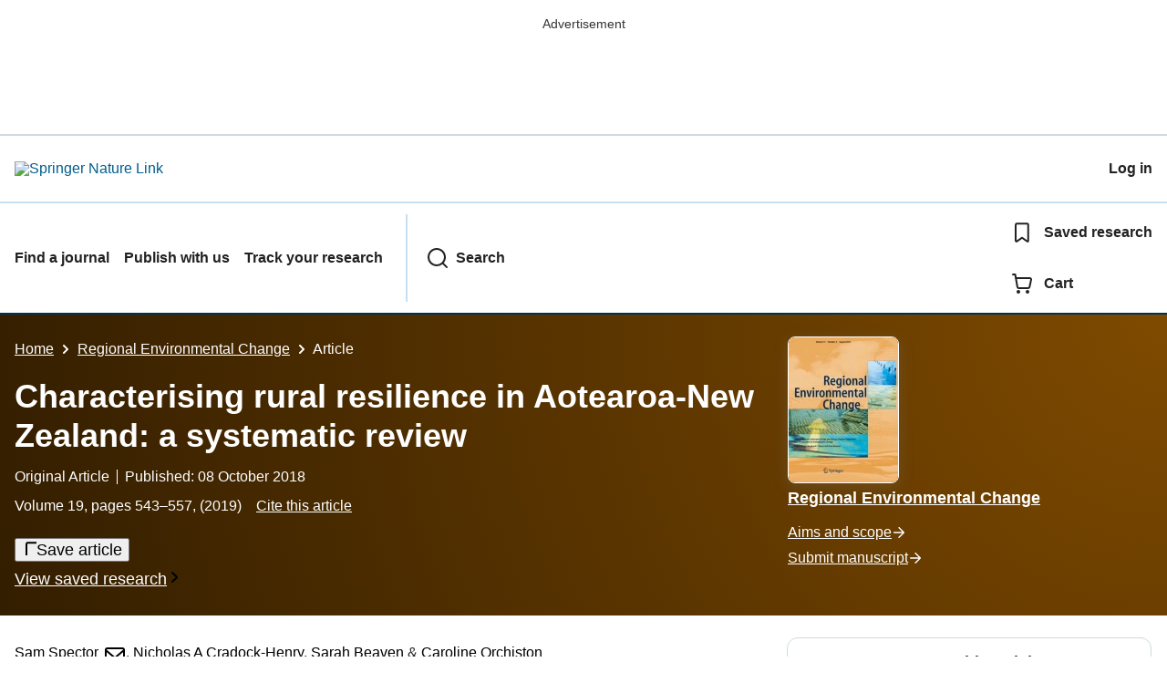

--- FILE ---
content_type: text/html; charset=utf-8
request_url: https://link.springer.com/article/10.1007/s10113-018-1418-3?
body_size: 128189
content:
<!DOCTYPE html>
<html lang="en" class="no-js">
    <head>
        <meta charset="UTF-8">
        <meta http-equiv="X-UA-Compatible" content="IE=edge">
        <meta name="applicable-device" content="pc,mobile">
        <meta name="viewport" content="width=device-width, initial-scale=1">
        
        
        
            <meta name="robots" content="max-image-preview:large">
            <meta name="access" content="No">

        
        <meta name="360-site-verification" content="1268d79b5e96aecf3ff2a7dac04ad990" />

        <title>Characterising rural resilience in Aotearoa-New Zealand: a systematic review | Regional Environmental Change | Springer Nature Link</title>

        
            
    
    <meta name="twitter:site" content="@SpringerLink"/>
    <meta name="twitter:card" content="summary_large_image"/>
    <meta name="twitter:image:alt" content="Content cover image"/>
    <meta name="twitter:title" content="Characterising rural resilience in Aotearoa-New Zealand: a systematic review"/>
    <meta name="twitter:description" content="Regional Environmental Change - The concept of &#8216;resilience&#8217; has recently gained traction in a range of contexts. Its various interpretations and framings are now used to examine a..."/>
    <meta name="twitter:image" content="https://static-content.springer.com/image/art%3A10.1007%2Fs10113-018-1418-3/MediaObjects/10113_2018_1418_Fig1_HTML.png"/>
    <meta name="journal_id" content="10113"/>
    <meta name="dc.title" content="Characterising rural resilience in Aotearoa-New Zealand: a systematic review"/>
    <meta name="dc.source" content="Regional Environmental Change 2018 19:2"/>
    <meta name="dc.format" content="text/html"/>
    <meta name="dc.publisher" content="Springer"/>
    <meta name="dc.date" content="2018-10-08"/>
    <meta name="dc.type" content="OriginalPaper"/>
    <meta name="dc.language" content="En"/>
    <meta name="dc.copyright" content="2018 Springer-Verlag GmbH Germany, part of Springer Nature"/>
    <meta name="dc.rights" content="2018 Springer-Verlag GmbH Germany, part of Springer Nature"/>
    <meta name="dc.rightsAgent" content="journalpermissions@springernature.com"/>
    <meta name="dc.description" content="The concept of &#8216;resilience&#8217; has recently gained traction in a range of contexts. Its various interpretations and framings are now used to examine a variety of issues, particularly relating to the human dimensions of global change. This can pose challenges to scholars, practitioners, and policy-makers seeking to develop focused research programmes, design targeted interventions, and communicate across disciplinary boundaries. The concept of resilience is widely used in Aotearoa-New Zealand, where it informs both government policy and research programmes. Resilience is particularly relevant in this small developed nation, which is heavily reliant on primary production in rural areas and affected by a range of geological and climatic hazards. To understand the range and extent of application of resilience in the rural context, we use systematic review methods to identify, characterise, and synthesise this knowledge base. Currently, research applying the concept of resilience in the rural context is limited in areal extent, largely quantitative in nature, and led by a small number of researchers. There is limited evidence of collaboration. Research has focused on a small number of hazards, failing to capture the diversity of risks and hazards in addition to their impacts. The results of our analysis and methodology offer important insights for meta-analyses of risk and hazard scholarship. The findings provide a baseline to track the future progress and effectiveness of resilience interventions and help inform current and future research priorities targeting persistent vulnerabilities in rural New Zealand and elsewhere."/>
    <meta name="prism.issn" content="1436-378X"/>
    <meta name="prism.publicationName" content="Regional Environmental Change"/>
    <meta name="prism.publicationDate" content="2018-10-08"/>
    <meta name="prism.volume" content="19"/>
    <meta name="prism.number" content="2"/>
    <meta name="prism.section" content="OriginalPaper"/>
    <meta name="prism.startingPage" content="543"/>
    <meta name="prism.endingPage" content="557"/>
    <meta name="prism.copyright" content="2018 Springer-Verlag GmbH Germany, part of Springer Nature"/>
    <meta name="prism.rightsAgent" content="journalpermissions@springernature.com"/>
    <meta name="prism.url" content="https://link.springer.com/article/10.1007/s10113-018-1418-3"/>
    <meta name="prism.doi" content="doi:10.1007/s10113-018-1418-3"/>
    <meta name="citation_pdf_url" content="https://link.springer.com/content/pdf/10.1007/s10113-018-1418-3.pdf"/>
    <meta name="citation_fulltext_html_url" content="https://link.springer.com/article/10.1007/s10113-018-1418-3"/>
    <meta name="citation_journal_title" content="Regional Environmental Change"/>
    <meta name="citation_journal_abbrev" content="Reg Environ Change"/>
    <meta name="citation_publisher" content="Springer Berlin Heidelberg"/>
    <meta name="citation_issn" content="1436-378X"/>
    <meta name="citation_title" content="Characterising rural resilience in Aotearoa-New Zealand: a systematic review"/>
    <meta name="citation_volume" content="19"/>
    <meta name="citation_issue" content="2"/>
    <meta name="citation_publication_date" content="2019/02"/>
    <meta name="citation_online_date" content="2018/10/08"/>
    <meta name="citation_firstpage" content="543"/>
    <meta name="citation_lastpage" content="557"/>
    <meta name="citation_article_type" content="Original Article"/>
    <meta name="citation_language" content="en"/>
    <meta name="dc.identifier" content="doi:10.1007/s10113-018-1418-3"/>
    <meta name="DOI" content="10.1007/s10113-018-1418-3"/>
    <meta name="size" content="246038"/>
    <meta name="citation_doi" content="10.1007/s10113-018-1418-3"/>
    <meta name="citation_springer_api_url" content="http://api.springer.com/xmldata/jats?q=doi:10.1007/s10113-018-1418-3&amp;api_key="/>
    <meta name="description" content="The concept of &#8216;resilience&#8217; has recently gained traction in a range of contexts. Its various interpretations and framings are now used to exami"/>
    <meta name="dc.creator" content="Spector, Sam"/>
    <meta name="dc.creator" content="Cradock-Henry, Nicholas A"/>
    <meta name="dc.creator" content="Beaven, Sarah"/>
    <meta name="dc.creator" content="Orchiston, Caroline"/>
    <meta name="dc.subject" content="Climate Change"/>
    <meta name="dc.subject" content="Climate Change/Climate Change Impacts"/>
    <meta name="dc.subject" content="Oceanography"/>
    <meta name="dc.subject" content="Geography, general"/>
    <meta name="dc.subject" content="Regional/Spatial Science"/>
    <meta name="dc.subject" content="Nature Conservation"/>
    <meta name="citation_reference" content="citation_journal_title=Nat Haz Earth Sys; citation_title=Resilience and disaster risk reduction: an etymological journey; citation_author=DE Alexander; citation_volume=13; citation_publication_date=2013; citation_pages=2707-2716; citation_doi=10.5194/nhess-13-2707-2013; citation_id=CR1"/>
    <meta name="citation_reference" content="citation_journal_title=Soc Res; citation_title=Disaster impacts: implications and policy responses; citation_author=R Basher; citation_volume=75; citation_publication_date=2008; citation_pages=937-954; citation_id=CR2"/>
    <meta name="citation_reference" content="citation_journal_title=Aust NZ J Publ Heal; citation_title=The impact of the Canterbury earthquakes on successful school leaving for adolescents; citation_author=B Beaglehole, C Bell, C Frampton, S Moor; citation_volume=41; citation_publication_date=2017; citation_pages=70-73; citation_doi=10.1111/1753-6405.12625; citation_id=CR3"/>
    <meta name="citation_reference" content="citation_journal_title=Environ Dev; citation_title=The role of institutions in the transformation of coping capacity to sustainable adaptive capacity; citation_author=R Berman, C Quinn, J Paavola; citation_volume=2; citation_publication_date=2012; citation_pages=86-100; citation_doi=10.1016/j.envdev.2012.03.017; citation_id=CR4"/>
    <meta name="citation_reference" content="citation_journal_title=Reg Environ Chang; citation_title=Systematic review approaches for climate change adaptation research; citation_author=L Berrang-Ford, T Pearce, JD Ford; citation_volume=15; citation_publication_date=2015; citation_pages=755-769; citation_doi=10.1007/s10113-014-0708-7; citation_id=CR5"/>
    <meta name="citation_reference" content="citation_journal_title=Environ Sci Pol; citation_title=On the use of systematic reviews to inform environmental policies; citation_author=GS Bilotta, AM Milner, I Boyd; citation_volume=42; citation_publication_date=2014; citation_pages=67-77; citation_doi=10.1016/j.envsci.2014.05.010; citation_id=CR6"/>
    <meta name="citation_reference" content="citation_journal_title=Soc Natur Resour; citation_title=Power in collaborative approaches to governance for water: a systematic review; citation_author=MC Brisbois, RC Lo&#235;; citation_volume=29; citation_publication_date=2016; citation_pages=775-790; citation_doi=10.1080/08941920.2015.1080339; citation_id=CR7"/>
    <meta name="citation_reference" content="citation_journal_title=New Zeal J Psychol; citation_title=Promoting recovery and building resilience for individuals and communities; citation_author=E Britt, M Dorahy, J Carter, P Hoggath, A Coates, M Meyer, K Naswall; citation_volume=40; citation_publication_date=2011; citation_pages=76-78; citation_id=CR8"/>
    <meta name="citation_reference" content="citation_journal_title=Disasters; citation_title=Efficacy of insurance for organisational disaster recovery: case study of the 2010 and 2011 Canterbury earthquakes; citation_author=C Brown, E Seville, J Vargo; citation_volume=41; citation_publication_date=2017; citation_pages=388-408; citation_doi=10.1111/disa.12201; citation_id=CR9"/>
    <meta name="citation_reference" content="citation_journal_title=Int J Disast Risk Re; citation_title=Factors influencing impacts on and recovery trends of organisations: evidence from the 2010/2011 Canterbury earthquakes; citation_author=C Brown, J Stevenson, S Giovinazzi, E Seville, J Vargo; citation_volume=14; citation_publication_date=2015; citation_pages=56-72; citation_doi=10.1016/j.ijdrr.2014.11.009; citation_id=CR10"/>
    <meta name="citation_reference" content="citation_journal_title=Prog Hum Geog; citation_title=Global environmental change I: a social turn for resilience?; citation_author=K Brown; citation_volume=38; citation_publication_date=2014; citation_pages=107-117; citation_doi=10.1177/0309132513498837; citation_id=CR11"/>
    <meta name="citation_reference" content="citation_journal_title=Annu Rev Environ Resour; citation_title=Agency, capacity, and resilience to environmental change: lessons from human development, well-being, and disasters; citation_author=K Brown, E Westaway; citation_volume=36; citation_publication_date=2011; citation_pages=321-342; citation_doi=10.1146/annurev-environ-052610-092905; citation_id=CR12"/>
    <meta name="citation_reference" content="citation_journal_title=Environ Res Lett; citation_title=How is adaptation, resilience, and vulnerability research engaging with gender?; citation_author=A Bunce, J Ford; citation_volume=10; citation_publication_date=2015; citation_doi=10.1088/1748-9326/10/12/123003; citation_id=CR13"/>
    <meta name="citation_reference" content="citation_journal_title=J Rural Stud; citation_title=Market liberalisation and drought in New Zealand: a case of &#8216;double exposure&#8217; for dryland sheep farmers?; citation_author=RJF Burton, S Peoples; citation_volume=33; citation_publication_date=2014; citation_pages=82-94; citation_doi=10.1016/j.jrurstud.2013.11.002; citation_id=CR14"/>
    <meta name="citation_reference" content="citation_journal_title=J Volcanol Geoth Res; citation_title=Welcoming a monster to the world: myths, oral tradition, and modern societal response to volcanic disasters; citation_author=KV Cashman, SJ Cronin; citation_volume=176; citation_publication_date=2008; citation_pages=407-418; citation_doi=10.1016/j.jvolgeores.2008.01.040; citation_id=CR15"/>
    <meta name="citation_reference" content="Collaboration for Environmental Evidence (2013) Guidelines for Systematic Review and Evidence Synthesis in Environmental Management. Version 4.2. 
                  www.environmentalevidence.org/Documents/Guidelines/Guidelines.4.2.pdf
                  
                
                        "/>
    <meta name="citation_reference" content="citation_journal_title=Conserv Biol; citation_title=Contribution of systematic reviews to management decisions; citation_author=CN Cook, HP Possingham, RA Fuller; citation_volume=27; citation_publication_date=2013; citation_pages=902-915; citation_doi=10.1111/cobi.12114; citation_id=CR17"/>
    <meta name="citation_reference" content="citation_journal_title=Aotearoa New Zeal Soc Work; citation_title=Mind the gap: post earthquake community wellbeing?; citation_author=N Cooper-Cabell; citation_volume=25; citation_publication_date=2016; citation_pages=27-34; citation_doi=10.11157/anzswj-vol25iss2id78; citation_id=CR18"/>
    <meta name="citation_reference" content="citation_journal_title=Syst Res; citation_title=The role of strategic and tactical flexibility in managing input variability on farms; citation_author=L Cowan, G Kaine, V Wright; citation_volume=30; citation_publication_date=2013; citation_pages=470-494; citation_doi=10.1002/sres.2137; citation_id=CR19"/>
    <meta name="citation_reference" content="Cradock-Henry N, Mortimer C (2013) Operationalising resilience in dairy agroecosystems. Ministry for primary industries, Wellington, NZ"/>
    <meta name="citation_reference" content="citation_journal_title=Reg Environ Chang; citation_title=New Zealand kiwifruit growers&#8217; vulnerability to climate and other stressors; citation_author=NA Cradock-Henry; citation_volume=17; citation_publication_date=2017; citation_pages=245-259; citation_doi=10.1007/s10113-016-1000-9; citation_id=CR21"/>
    <meta name="citation_reference" content="Cradock-Henry NA, Frame B, Preston BL, Reisinger A, Rothman DS (2018) Dynamic adaptive pathways in downscaled climate change scenarios. Clim Chang:1&#8211;9. 
                  https://doi.org/10.1007/s10584-018-2270-7
                  
                
                        "/>
    <meta name="citation_reference" content="citation_journal_title=J Conting Crisis Man; citation_title=Organisational issues in implementing an information sharing framework: lessons from the Matata flooding events in New Zealand; citation_author=A Dantas, E Seville; citation_volume=14; citation_publication_date=2006; citation_pages=38-52; citation_doi=10.1111/j.1468-5973.2006.00479.x; citation_id=CR23"/>
    <meta name="citation_reference" content="citation_journal_title=Int J Agri Sustain; citation_title=Assessing a farm&#8217;s sustainability: insights from resilience thinking; citation_author=I Darnhofer, J Fairweather, H Moller; citation_volume=8; citation_publication_date=2010; citation_pages=186-198; citation_doi=10.3763/ijas.2010.0480; citation_id=CR24"/>
    <meta name="citation_reference" content="citation_journal_title=Wiley Interdiscip Rev Clim Chang; citation_title=Adaptation and resilience: responding to a changing climate; citation_author=DR Nelson; citation_volume=2; citation_publication_date=2011; citation_pages=113-120; citation_doi=10.1002/wcc.91; citation_id=CR25"/>
    <meta name="citation_reference" content="Dess HM (2006) Database reviews and reports: Scopus. Issues Sci Technol Librariansh. 
                  https://doi.org/10.5062/F4X0650T
                  
                
                        "/>
    <meta name="citation_reference" content="citation_journal_title=Civ Eng Environ Syst; citation_title=Improving community resilience to natural events; citation_author=D Elms; citation_volume=32; citation_publication_date=2015; citation_pages=77-89; citation_doi=10.1080/10286608.2015.1011626; citation_id=CR27"/>
    <meta name="citation_reference" content="citation_journal_title=J Sustain Tour; citation_title=Tourist towns on the edge: conceptualising vulnerability and resilience in a protected area tourism system; citation_author=S Espiner, S Becken; citation_volume=22; citation_publication_date=2014; citation_pages=646-665; citation_doi=10.1080/09669582.2013.855222; citation_id=CR28"/>
    <meta name="citation_reference" content="Espiner S, Orchiston C, Higham J (2017) Resilience and sustainability: a complementary relationship? Towards a practical conceptual model for the sustainability&#8211;resilience nexus in tourism. J Sustain Tour 0:1&#8211;16. doi: 
                  https://doi.org/10.1080/09669582.2017.1281929
                  
                , 25"/>
    <meta name="citation_reference" content="citation_journal_title=Glob Environ Chang; citation_title=Operationalizing longitudinal approaches to climate change vulnerability assessment; citation_author=D Fawcett, T Pearce, JD Ford, L Archer; citation_volume=45; citation_publication_date=2017; citation_pages=79-88; citation_doi=10.1016/j.gloenvcha.2017.05.002; citation_id=CR30"/>
    <meta name="citation_reference" content="citation_journal_title=Disaster Prev Manag; citation_title=Hazard perceptions and preparedness of Taranaki youth; citation_author=KK Finnis, DM Johnston, KR Ronan, JD White; citation_volume=19; citation_publication_date=2010; citation_pages=175-184; citation_doi=10.1108/09653561011037986; citation_id=CR31"/>
    <meta name="citation_reference" content="citation_journal_title=Clim Chang; citation_title=A systematic review of observed climate change adaptation in developed nations; citation_author=JD Ford, L Berrang-Ford, J Paterson; citation_volume=106; citation_publication_date=2011; citation_pages=327-336; citation_doi=10.1007/s10584-011-0045-5; citation_id=CR32"/>
    <meta name="citation_reference" content="citation_journal_title=Environ Res Lett; citation_title=What we know, do not know, and need to know about climate change vulnerability in the western Canadian Arctic: a systematic literature review; citation_author=JD Ford, T Pearce; citation_volume=5; citation_publication_date=2010; citation_pages=014008; citation_doi=10.1088/1748-9326/5/1/014008; citation_id=CR33"/>
    <meta name="citation_reference" content="citation_journal_title=Environ Res Lett; citation_title=Vulnerabilities&#8212;bibliometric analysis and literature review of evolving concepts; citation_author=C Giupponi, C Biscaro; citation_volume=10; citation_publication_date=2015; citation_pages=123002; citation_doi=10.1088/1748-9326/10/12/123002; citation_id=CR34"/>
    <meta name="citation_reference" content="citation_journal_title=Nat Hazards; citation_title=Land-use planning for natural hazards in New Zealand: the setting, barriers, &#8216;burning issues&#8217; and priority actions; citation_author=BC Glavovic, WSA Saunders, JS Becker; citation_volume=54; citation_publication_date=2010; citation_pages=679-706; citation_doi=10.1007/s11069-009-9494-9; citation_id=CR35"/>
    <meta name="citation_reference" content="citation_title=Preparing a Cochrane review; citation_inbook_title=Cochrane handbook for systematic reviews of interventions; citation_publication_date=2008; citation_pages=11-30; citation_id=CR36; citation_author=S Green; citation_author=JPT Higgins; citation_publisher=Wiley-Blackwell"/>
    <meta name="citation_reference" content="citation_journal_title=Springer Sci Rev; citation_title=The policy role of systematic reviews: past, present and future; citation_author=NR Haddaway, AS Pullin; citation_volume=2; citation_publication_date=2014; citation_pages=179-183; citation_doi=10.1007/s40362-014-0023-1; citation_id=CR37"/>
    <meta name="citation_reference" content="citation_journal_title=Special Supplement of the Bulletin of the American Meteorological Society; citation_title=The role of anthropogenic climate change in the 2013 drought over North Island, New Zealand. Explaining extremes of 2013 from a climate perspective; citation_author=LJ Harrington, S Rosier, SM Dean, S Stuart, A Rosier; citation_volume=95; citation_publication_date=2014; citation_pages=S45-S48; citation_id=CR38"/>
    <meta name="citation_reference" content="Hayward BM (2013) Rethinking resilience: reflections on the earthquakes in Christchurch, New Zealand, 2010 and 2011. Ecol Soc 18. 
                  https://doi.org/10.5751/ES-05947-180437
                  
                
                        "/>
    <meta name="citation_reference" content="citation_journal_title=Disaster Prev Manag; citation_title=Assessing displays for supporting strategic emergency management; citation_author=TJ Huggins, SR Hill, R Peace, DM Johnston; citation_volume=24; citation_publication_date=2015; citation_pages=635-650; citation_doi=10.1108/DPM-05-2015-0100; citation_id=CR40"/>
    <meta name="citation_reference" content="citation_journal_title=Sustain Sci; citation_title=The challenge of economic growth for sustainable production landscapes; citation_author=L Hunt; citation_volume=10; citation_publication_date=2015; citation_pages=219-230; citation_doi=10.1007/s11625-014-0276-2; citation_id=CR41"/>
    <meta name="citation_reference" content="citation_title=New Zealand country case study report: how law and regulation support disaster risk reduction; citation_publication_date=2014; citation_id=CR42; citation_publisher=International Federation of Red Cross and Red Crescent Societies"/>
    <meta name="citation_reference" content="Insurance Council of New Zealand (2017) Cost of disaster events in New Zealand. In: Cost of disaster events in New Zealand. 
                  http://www.icnz.org.nz/statistics-data/cost-of-disaster-events-in-new-zealand/
                  
                . Accessed 16 May 2017"/>
    <meta name="citation_reference" content="citation_journal_title=Int J Wildland Fire; citation_title=The adaptive capacity of New Zealand communities to wildfire; citation_author=PJ Jakes, ER Langer; citation_volume=21; citation_publication_date=2012; citation_pages=764; citation_doi=10.1071/WF11086; citation_id=CR44"/>
    <meta name="citation_reference" content="citation_journal_title=Glob Environ Chang; citation_title=Scholarly networks on resilience, vulnerability and adaptation within the human dimensions of global environmental change; citation_author=MA Janssen, ML Schoon, W Ke, K B&#246;rner; citation_volume=16; citation_publication_date=2006; citation_pages=240-252; citation_doi=10.1016/j.gloenvcha.2006.04.001; citation_id=CR45"/>
    <meta name="citation_reference" content="Janssen M (2007) An update on the scholarly networks on resilience, vulnerability, and adaptation within the human dimensions of global environmental change. Ecol Soc 12. 
                  https://doi.org/10.5751/ES-02099-120209
                  
                
                        "/>
    <meta name="citation_reference" content="citation_journal_title=Disaster Prev Manag; citation_title=Multi-agency community engagement during disaster recovery: lessons from two New Zealand earthquake events; citation_author=D Johnston, J Becker, D Paton; citation_volume=21; citation_publication_date=2012; citation_pages=252-268; citation_doi=10.1108/09653561211220034; citation_id=CR47"/>
    <meta name="citation_reference" content="citation_journal_title=Environ Res Lett; citation_title=A systematic review of dynamics in climate risk and vulnerability assessments; citation_author=A Jurgilevich, A R&#228;s&#228;nen, F Groundstroem, S Juhola; citation_volume=12; citation_publication_date=2017; citation_doi=10.1088/1748-9326/aa5508; citation_id=CR48"/>
    <meta name="citation_reference" content="Kachali H, Stevenson JR, Whitman Z, Seville E, Vargo J, Wilson T (2012) Organisational resilience and recovery for Canterbury organisations after the 4 September 2010 earthquake. Australas J Disaster Trauma Stud:11&#8211;19"/>
    <meta name="citation_reference" content="citation_journal_title=Environ Modelling Softw; citation_title=An integrated biophysical and socio-economic framework for analysis of climate change adaptation strategies: the case of a New Zealand dairy farming system; citation_author=E Kalaugher, JF Bornman, A Clark, P Beukes; citation_volume=39; citation_publication_date=2013; citation_pages=176-187; citation_doi=10.1016/j.envsoft.2012.03.018; citation_id=CR50"/>
    <meta name="citation_reference" content="citation_journal_title=J Alp Res; citation_title=Marginality, adaptation and farming in the New Zealand high country; citation_author=S Kelly, W Smith; citation_volume=100; citation_publication_date=2012; citation_pages=1-10; citation_doi=10.4000/rga.1711; citation_id=CR51"/>
    <meta name="citation_reference" content="citation_journal_title=Nat Hazards; citation_title=Learning from the history of disaster vulnerability and resilience research and practice for climate change; citation_author=I Kelman, JC Gaillard, J Lewis, J Mercer; citation_volume=82; citation_publication_date=2016; citation_pages=129-143; citation_doi=10.1007/s11069-016-2294-0; citation_id=CR52"/>
    <meta name="citation_reference" content="citation_journal_title=Clim Chang; citation_title=Adaptation in agriculture: lessons for resilience from eastern regions of New Zealand; citation_author=G Kenny; citation_volume=106; citation_publication_date=2011; citation_pages=441-462; citation_doi=10.1007/s10584-010-9948-9; citation_id=CR53"/>
    <meta name="citation_reference" content="citation_journal_title=Earth-Sci Rev; citation_title=Tsunami hazard, assessment and risk in Aotearoa&#8211;New Zealand: a systematic review AD 1868&#8211;2012; citation_author=DN King; citation_volume=145; citation_publication_date=2015; citation_pages=25-42; citation_doi=10.1016/j.earscirev.2015.02.004; citation_id=CR54"/>
    <meta name="citation_reference" content="citation_journal_title=Environ Sci Pol; citation_title=Exploring climate change uncertainties to support adaptive management of changing flood-risk; citation_author=J Lawrence, A Reisinger, B Mullan, B Jackson; citation_volume=33; citation_publication_date=2013; citation_pages=133-142; citation_doi=10.1016/j.envsci.2013.05.008; citation_id=CR55"/>
    <meta name="citation_reference" content="citation_title=Environmental change and globalization: double exposures; citation_publication_date=2008; citation_id=CR56; citation_author=R Leichenko; citation_author=K O&#8217;Brien; citation_publisher=Oxford University Press"/>
    <meta name="citation_reference" content="citation_journal_title=J Volcanol Geoth Res; citation_title=Developing effective warning systems: ongoing research at Ruapehu volcano, New Zealand; citation_author=GS Leonard, DM Johnston, D Paton, A Christianson, J Becker, H Keys; citation_volume=172; citation_publication_date=2008; citation_pages=199-215; citation_doi=10.1016/j.jvolgeores.2007.12.008; citation_id=CR57"/>
    <meta name="citation_reference" content="citation_journal_title=J Volcanol Geoth Res; citation_title=Integrating multidisciplinary science, modelling and impact data into evolving, syn-event volcanic hazard mapping and communication: a case study from the 2012 Tongariro eruption crisis, New Zealand; citation_author=GS Leonard, C Stewart, TM Wilson, JN Procter, BJ Scott, HJ Keys, GE Jolly, JB Wardman, SJ Cronin, SK McBride; citation_volume=286; citation_publication_date=2014; citation_pages=208-232; citation_doi=10.1016/j.jvolgeores.2014.08.018; citation_id=CR58"/>
    <meta name="citation_reference" content="citation_journal_title=Reg Environ Chang; citation_title=A systematic review of research on climate change adaptation policy and practice in Africa and South Asia deltas; citation_author=S Lwasa; citation_volume=15; citation_publication_date=2014; citation_pages=1-10; citation_doi=10.1007/s10113-014-0715-8; citation_id=CR59"/>
    <meta name="citation_reference" content="citation_journal_title=Int J Disast Risk Re; citation_title=Response and early recovery following 4 September 2010 and 22 February 2011 Canterbury earthquakes: societal resilience and the role of governance; citation_author=L Mamula-Seadon, I McLean; citation_volume=14; citation_publication_date=2015; citation_pages=82-95; citation_doi=10.1016/j.ijdrr.2015.01.005; citation_id=CR60"/>
    <meta name="citation_reference" content="citation_journal_title=Soc Nat Res; citation_title=Assessing resource dependency on the rangelands as a measure of climate sensitivity; citation_author=NA Marshall; citation_volume=24; citation_publication_date=2011; citation_pages=1105-1115; citation_doi=10.1080/08941920.2010.509856; citation_id=CR61"/>
    <meta name="citation_reference" content="citation_journal_title=Agron Sustain Dev; citation_title=Transformational capacity in Australian peanut farmers for better climate adaptation; citation_author=NA Marshall, A-M Dowd, A Fleming, C Gambley, M Howden, E Jakku, C Larsen, PA Marshall, K Moon, S Park, PJ Thorburn; citation_volume=34; citation_publication_date=2013; citation_pages=583-591; citation_doi=10.1007/s13593-013-0186-1; citation_id=CR62"/>
    <meta name="citation_reference" content="citation_journal_title=Ecosystems; citation_title=Social vulnerability of marine resource users to extreme weather events; citation_author=NA Marshall, RC Tobin, PA Marshall, M Gooch, AJ Hobday; citation_volume=16; citation_publication_date=2013; citation_pages=797-809; citation_doi=10.1007/s10021-013-9651-6; citation_id=CR63"/>
    <meta name="citation_reference" content="citation_journal_title=Global Environ Chang; citation_title=Where does climate fit? Vulnerability to climate change in the context of multiple stressors in Funafuti, Tuvalu; citation_author=S McCubbin, B Smit, T Pearce; citation_volume=30; citation_publication_date=2015; citation_pages=43-55; citation_doi=10.1016/j.gloenvcha.2014.10.007; citation_id=CR64"/>
    <meta name="citation_reference" content="citation_journal_title=Clim Chang; citation_title=Adaptation to climate change in glaciated mountain regions; citation_author=G McDowell, E Stephenson, J Ford; citation_volume=126; citation_publication_date=2014; citation_pages=77-91; citation_doi=10.1007/s10584-014-1215-z; citation_id=CR65"/>
    <meta name="citation_reference" content="citation_journal_title=Plan Prac Res; citation_title=Resilience and climate change adaptation: the importance of framing; citation_author=D McEvoy, H F&#252;nfgeld, K Bosomworth; citation_volume=28; citation_publication_date=2013; citation_pages=280-293; citation_doi=10.1080/02697459.2013.787710; citation_id=CR66"/>
    <meta name="citation_reference" content="citation_title=Resilience in rural communities literature review; citation_publication_date=2008; citation_id=CR67; citation_author=A McIntosh; citation_author=R Stayner; citation_author=K Carrington; citation_publisher=University of New England &#8211; Centre for Applied Research in Social Science"/>
    <meta name="citation_reference" content="McKim L (2016) Climate change impacts and implications for New Zealand to 2100: a systematic review of recent research. NZ Climate Change Research Institute, Wellington, NZ"/>
    <meta name="citation_reference" content="citation_journal_title=Nat Hazards Rev; citation_title=Facilitated process for improving organizational resilience; citation_author=S McManus, E Seville, J Vargo, D Brunsdon; citation_volume=9; citation_publication_date=2008; citation_pages=81-90; citation_doi=10.1061/(ASCE)1527-6988(2008)9:2(81); citation_id=CR69"/>
    <meta name="citation_reference" content="citation_journal_title=Environ Plann C Gov Policy; citation_title=What kind of leadership do we need for climate adaptation?: a framework for analyzing leadership objectives, functions, and tasks in climate change adaptation; citation_author=S Meijerink, S Stiller; citation_volume=31; citation_publication_date=2013; citation_pages=240-256; citation_doi=10.1068/c11129; citation_id=CR70"/>
    <meta name="citation_reference" content="Miller F, Osbahr H, Boyd E, Thomalla F, Bharwani S, Ziervogel G, Walker B, Birkmann J, van der Leeuw S, Rockstr&#246;m J, Hinkel J, Downing T, Folke C, Nelson D (2010) Resilience and vulnerability: complementary or conflicting concepts?. Ecol Soc doi: 
                  https://doi.org/10.5751/ES-03378-150311
                  
                , 15"/>
    <meta name="citation_reference" content="citation_journal_title=Disast Prev Manag; citation_title=Community vulnerability to volcanic hazard consequences; citation_author=M Miller, D Paton, D Johnston; citation_volume=8; citation_publication_date=1999; citation_pages=255-260; citation_doi=10.1108/09653569910283888; citation_id=CR72"/>
    <meta name="citation_reference" content="citation_journal_title=Soc Psychol Pers Sci; citation_title=Personality resilience following a natural disaster; citation_author=P Milojev, D Osborne, CG Sibley; citation_volume=5; citation_publication_date=2014; citation_pages=760-768; citation_doi=10.1177/1948550614528545; citation_id=CR73"/>
    <meta name="citation_reference" content="citation_title=National statement of science investment 2015&#8211;2025; citation_publication_date=2015; citation_id=CR74; citation_publisher=MBIE"/>
    <meta name="citation_reference" content="Mitchell A, Glavovic BC, Hutchinson B, MacDonald G, Roberts M, Goodland J (2010) Community-based civil defence emergency management planning in Northland, New Zealand. Australas J Disaster Trauma Stud 2010:1&#8211;10"/>
    <meta name="citation_reference" content="citation_journal_title=J Environ Manag; citation_title=Integrating forest ecosystem services into the farming landscape: a stochastic economic assessment; citation_author=JJ Monge, WJ Parker, JW Richardson; citation_volume=174; citation_publication_date=2016; citation_pages=87-99; citation_doi=10.1016/j.jenvman.2016.01.030; citation_id=CR76"/>
    <meta name="citation_reference" content="citation_title=New Zealand economic and financial overview 2016; citation_publication_date=2016; citation_id=CR77; citation_publisher=The Treasury"/>
    <meta name="citation_reference" content="citation_journal_title=Anim Prod Sci; citation_title=Empowering farmers for increased resilience in uncertain times; citation_author=R Nettle, M Ayre, R Beilin, S Waller, L Turner, A Hall, L Irvine, G Taylor; citation_volume=55; citation_publication_date=2015; citation_pages=843-855; citation_doi=10.1071/AN14882; citation_id=CR78"/>
    <meta name="citation_reference" content="Officials&#8217; Committee for Domestic and External Security Coordination (2007) National hazardscape report. Department of the Prime Minister and Cabinet, Wellington, NZ"/>
    <meta name="citation_reference" content="citation_journal_title=Sci Adv; citation_title=Why resilience is unappealing to social science: theoretical and empirical investigations of the scientific use of resilience; citation_author=L Olsson, A Jerneck, H Thoren, J Persson, D O&#8217;Byrne; citation_volume=1; citation_publication_date=2015; citation_pages=e1400217; citation_doi=10.1126/sciadv.1400217; citation_id=CR80"/>
    <meta name="citation_reference" content="citation_journal_title=Curr Issues Tour; citation_title=Tourism business preparedness, resilience and disaster planning in a region of high seismic risk: the case of the Southern Alps, New Zealand; citation_author=C Orchiston; citation_volume=16; citation_publication_date=2013; citation_pages=477-494; citation_doi=10.1080/13683500.2012.741115; citation_id=CR81"/>
    <meta name="citation_reference" content="Orchiston C, Manuel C, Coomer M, Becker J, Johnston D (2013) The 2009 New Zealand West Coast ShakeOut: improving earthquake preparedness in a region of high seismic risk. Australas J Disaster Trauma Stud 2013:56&#8211;61"/>
    <meta name="citation_reference" content="citation_journal_title=Nat Hazards; citation_title=Community resilience to volcanic hazard consequences; citation_author=D Paton, M Millar, D Johnston; citation_volume=24; citation_publication_date=2001; citation_pages=157-169; citation_doi=10.1023/A:1011882106373; citation_id=CR83"/>
    <meta name="citation_reference" content="citation_title=Climate change impacts on regional development and sustainability: an analysis of New Zealand regions; citation_inbook_title=Smart growth and climate change: regional development, infrastructure and adaptation; citation_publication_date=2006; citation_pages=82-108; citation_id=CR84; citation_author=MG Patterson; citation_author=GW McDonald; citation_author=NE Golubiewski; citation_author=VE Forgie; citation_author=NA Jollands; citation_publisher=Edward Elgar"/>
    <meta name="citation_reference" content="citation_journal_title=K&#333;tuitui: New Zealand Journal of Social Sciences Online; citation_title=Ng&#257; M&#333;waho: an analysis of M&#257;ori responses to the Christchurch earthquakes; citation_author=S Phibbs, C Kenney, M Solomon; citation_volume=10; citation_publication_date=2015; citation_pages=72-82; citation_doi=10.1080/1177083X.2015.1066401; citation_id=CR85"/>
    <meta name="citation_reference" content="citation_journal_title=Water Resour Manag; citation_title=A systematic review of water vulnerability assessment tools; citation_author=R Plummer, R Lo&#235;, D Armitage; citation_volume=26; citation_publication_date=2012; citation_pages=4327-4346; citation_doi=10.1007/s11269-012-0147-5; citation_id=CR86"/>
    <meta name="citation_reference" content="citation_journal_title=NZ Geog; citation_title=Resilience of family farming 1984&#8211;2014: case studies from two sheep/beef hill country districts of New Zealand; citation_author=A Pomeroy; citation_volume=71; citation_publication_date=2015; citation_pages=146-158; citation_doi=10.1111/nzg.12106; citation_id=CR87"/>
    <meta name="citation_reference" content="citation_journal_title=Conserv Biol; citation_title=Guidelines for systematic review in conservation and environmental management; citation_author=AS Pullin, GB Stewart; citation_volume=20; citation_publication_date=2006; citation_pages=1647-1656; citation_doi=10.1111/j.1523-1739.2006.00485.x; citation_id=CR88"/>
    <meta name="citation_reference" content="citation_journal_title=Field Crop Res; citation_title=Opportunities from integrative approaches in farming systems design; citation_author=D Rodriguez, VO Sadras; citation_volume=124; citation_publication_date=2011; citation_pages=137-141; citation_doi=10.1016/j.fcr.2011.05.022; citation_id=CR89"/>
    <meta name="citation_reference" content="citation_journal_title=Int J Dis Res in the Bu Env; citation_title=Improving environmental management legislation to facilitate post-disaster reconstruction; citation_author=JOB Rotimi, S Wilkinson; citation_volume=5; citation_publication_date=2014; citation_pages=23-37; citation_doi=10.1108/IJDRBE-09-2011-0034; citation_id=CR90"/>
    <meta name="citation_reference" content="citation_journal_title=New Zeal J Mar Fresh; citation_title=Coastal adaptation to climate change in Aotearoa-New Zealand; citation_author=HL Rouse, RG Bell, CJ Lundquist, PE Blackett, DM Hicks, D-N King; citation_volume=51; citation_publication_date=2016; citation_pages=1-40; citation_doi=10.1080/00288330.2016.1185736; citation_id=CR91"/>
    <meta name="citation_reference" content="citation_journal_title=Sites: J Soc Anthropol Cult Stud; citation_title=&#8220;We&#8217;re Coasters, why should we move?&#8221;: community identity, place attachment and forestry closure in rural New Zealand; citation_author=K Sampson, C Goodrich; citation_volume=2; citation_publication_date=2005; citation_pages=124-149; citation_doi=10.11157/sites-vol2iss1id55; citation_id=CR92"/>
    <meta name="citation_reference" content="citation_journal_title=Environ Res Lett; citation_title=Rapid regional-scale assessments of socio-economic vulnerability to climate change; citation_author=EF Smith, SN Lieske, N Keys, TF Smith; citation_volume=11; citation_publication_date=2016; citation_pages=034016; citation_doi=10.1088/1748-9326/11/3/034016; citation_id=CR93"/>
    <meta name="citation_reference" content="citation_journal_title=Disasters; citation_title=Social impact of the 2004 Manawatu floods and the &#8216;hollowing out&#8217; of rural New Zealand; citation_author=W Smith, C Davies-Colley, A Mackay, G Bankoff; citation_volume=35; citation_publication_date=2011; citation_pages=540-553; citation_doi=10.1111/j.1467-7717.2011.01228.x; citation_id=CR94"/>
    <meta name="citation_reference" content="citation_journal_title=Glob Environ Chang; citation_title=Adaptation, adaptive capacity and vulnerability; citation_author=B Smit, J Wandel; citation_volume=16; citation_publication_date=2006; citation_pages=282-292; citation_doi=10.1016/j.gloenvcha.2006.03.008; citation_id=CR95"/>
    <meta name="citation_reference" content="citation_journal_title=Bull NZ Soc Earthquake Eng; citation_title=Economic and social reconnaissance: Kaik&#333;ura earthquake 2016; citation_author=JR Stevenson, J Becker, N Cradock-Henry, S Johal, D Johnston, E Seville; citation_volume=50; citation_publication_date=2017; citation_pages=343-351; citation_doi=10.5459/bnzsee.50.2.343-351; citation_id=CR96"/>
    <meta name="citation_reference" content="citation_journal_title=Tourism Geogr; citation_title=Implications of climate change for glacier tourism; citation_author=EJ Stewart, J Wilson, S Espiner, H Purdie, C Lemieux, J Dawson; citation_volume=18; citation_publication_date=2016; citation_pages=377-398; citation_doi=10.1080/14616688.2016.1198416; citation_id=CR97"/>
    <meta name="citation_reference" content="citation_journal_title=New Zeal J Soc Sci; citation_title=The relationship between New Zealand&#8217;s climate, energy, and the economy to 2025. K&#333;tuitui; citation_author=A Stroombergen, A Tait, K Patterson, J Renwick; citation_volume=1; citation_publication_date=2006; citation_pages=139-160; citation_id=CR98"/>
    <meta name="citation_reference" content="citation_journal_title=Nature Clim Change; citation_title=Livelihood resilience in the face of climate change; citation_author=T Tanner, D Lewis, D Wrathall, R Bronen, N Cradock-Henry, S Huq, C Lawless, R Nawrotzki, V Prasad, MA Rahman, R Alaniz, K King, K McNamara, N Md, S Henly-Shepard, F Thomalla; citation_volume=5; citation_publication_date=2015; citation_pages=23-26; citation_doi=10.1038/nclimate2431; citation_id=CR99"/>
    <meta name="citation_reference" content="citation_journal_title=Environ Sci Pol; citation_title=Scientist and stakeholder perspectives of transdisciplinary research: early attitudes, expectations, and tensions; citation_author=MA Thompson, S Owen, JM Lindsay, GS Leonard, SJ Cronin; citation_volume=74; citation_publication_date=2017; citation_pages=30-39; citation_doi=10.1016/j.envsci.2017.04.006; citation_id=CR100"/>
    <meta name="citation_reference" content="citation_journal_title=J Paediatr Child Health; citation_title=Sequential population study of the impact of earthquakes on the emotional and behavioural well-being of 4-year-olds in Canterbury, New Zealand; citation_author=J Thomson, K Seers, C Frampton, P Hider, S Moor; citation_volume=52; citation_publication_date=2016; citation_pages=18-24; citation_doi=10.1111/jpc.12988; citation_id=CR101"/>
    <meta name="citation_reference" content="citation_journal_title=Disaster Prev Manag; citation_title=New Zealand ShakeOut exercise: lessons learned by schools; citation_author=KS Tipler, RA Tarrant, DM Johnston, KF Tuffin; citation_volume=25; citation_publication_date=2016; citation_pages=550-563; citation_doi=10.1108/DPM-01-2016-0018; citation_id=CR102"/>
    <meta name="citation_reference" content="citation_journal_title=Global Environ Chang; citation_title=Vulnerability and resilience: coalescing or paralleling approaches for sustainability science?; citation_author=BL Turner II; citation_volume=20; citation_publication_date=2010; citation_pages=570-576; citation_doi=10.1016/j.gloenvcha.2010.07.003; citation_id=CR103"/>
    <meta name="citation_reference" content="United Nations International Strategy for Disaster Risk Reduction (UNISDR) (2009) 2009 UNISDR terminology on disaster risk reduction. UNISDR, Geneva, Switzerland"/>
    <meta name="citation_reference" content="citation_journal_title=Nat Hazards; citation_title=Disaster recovery as participation: lessons from the Shaky Isles; citation_author=S Vallance; citation_volume=75; citation_publication_date=2015; citation_pages=1287-1301; citation_doi=10.1007/s11069-014-1361-7; citation_id=CR105"/>
    <meta name="citation_reference" content="citation_journal_title=Global Environ Chang; citation_title=Linking vulnerability, adaptation, and resilience science to practice: pathways, players, and partnerships; citation_author=C Vogel, SC Moser, RE Kasperson, GD Dabelko; citation_volume=17; citation_publication_date=2007; citation_pages=349-364; citation_doi=10.1016/j.gloenvcha.2007.05.002; citation_id=CR106"/>
    <meta name="citation_reference" content="citation_journal_title=Geogr J; citation_title=Resilience and responsibility: governing uncertainty in a complex world; citation_author=M Welsh; citation_volume=180; citation_publication_date=2014; citation_pages=15-26; citation_doi=10.1111/geoj.12012; citation_id=CR107"/>
    <meta name="citation_reference" content="citation_journal_title=Disasters; citation_title=Organisational resilience following the Darfield earthquake of 2010; citation_author=Z Whitman, J Stevenson, H Kachali, E Seville, J Vargo, T Wilson; citation_volume=38; citation_publication_date=2014; citation_pages=148-177; citation_doi=10.1111/disa.12036; citation_id=CR108"/>
    <meta name="citation_reference" content="citation_journal_title=Nat Hazards; citation_title=Rural organizational impacts, mitigation strategies, and resilience to the 2010 Darfield earthquake, New Zealand; citation_author=ZR Whitman, TM Wilson, E Seville, J Vargo, JR Stevenson, H Kachali, J Cole; citation_volume=69; citation_publication_date=2013; citation_pages=1849-1875; citation_doi=10.1007/s11069-013-0782-z; citation_id=CR109"/>
    <meta name="citation_reference" content="citation_journal_title=Nat Hazards; citation_title=Potential impact of ash eruptions on dairy farms from a study of the effects on a farm in eastern Bay of Plenty, New Zealand: implications for hazard mitigation; citation_author=TM Wilson, JW Cole; citation_volume=43; citation_publication_date=2007; citation_pages=103-128; citation_doi=10.1007/s11069-007-9111-8; citation_id=CR110"/>
    <meta name="citation_reference" content="citation_journal_title=J Appl Volcanol; citation_title=Volcanic ashfall preparedness poster series: a collaborative process for reducing the vulnerability of critical infrastructure; citation_author=TM Wilson, C Stewart, JB Wardman, G Wilson, DM Johnston, D Hill, SJ Hampton, M Villemure, S McBride, G Leonard, M Daly, N Deligne, L Roberts; citation_volume=3; citation_publication_date=2014; citation_doi=10.1186/s13617-014-0010-x; citation_id=CR111"/>
    <meta name="citation_author" content="Spector, Sam"/>
    <meta name="citation_author_email" content="samuel.spector@gmail.com"/>
    <meta name="citation_author_institution" content="Centre for Sustainability, University of Otago, Dunedin, New Zealand"/>
    <meta name="citation_author" content="Cradock-Henry, Nicholas A"/>
    <meta name="citation_author_email" content="cradockhenryn@landcareresearch.co.nz"/>
    <meta name="citation_author_institution" content="Manaaki Whenua - Landcare Research, Lincoln, New Zealand"/>
    <meta name="citation_author" content="Beaven, Sarah"/>
    <meta name="citation_author_email" content="sarah.beaven@canterbury.ac.nz"/>
    <meta name="citation_author_institution" content="University of Canterbury, Christchurch, New Zealand"/>
    <meta name="citation_author" content="Orchiston, Caroline"/>
    <meta name="citation_author_email" content="caroline.orchiston@otago.ac.nz"/>
    <meta name="citation_author_institution" content="Centre for Sustainability, University of Otago, Dunedin, New Zealand"/>
    <meta name="format-detection" content="telephone=no"/>
    <meta name="citation_cover_date" content="2019/02/01"/>
    

            
    
    <meta property="og:url" content="https://link.springer.com/article/10.1007/s10113-018-1418-3"/>
    <meta property="og:type" content="article"/>
    <meta property="og:site_name" content="SpringerLink"/>
    <meta property="og:title" content="Characterising rural resilience in Aotearoa-New Zealand: a systematic review - Regional Environmental Change"/>
    <meta property="og:description" content="The concept of &#8216;resilience&#8217; has recently gained traction in a range of contexts. Its various interpretations and framings are now used to examine a variety of issues, particularly relating to the human dimensions of global change. This can pose challenges to scholars, practitioners, and policy-makers seeking to develop focused research programmes, design targeted interventions, and communicate across disciplinary boundaries. The concept of resilience is widely used in Aotearoa-New Zealand, where it informs both government policy and research programmes. Resilience is particularly relevant in this small developed nation, which is heavily reliant on primary production in rural areas and affected by a range of geological and climatic hazards. To understand the range and extent of application of resilience in the rural context, we use systematic review methods to identify, characterise, and synthesise this knowledge base. Currently, research applying the concept of resilience in the rural context is limited in areal extent, largely quantitative in nature, and led by a small number of researchers. There is limited evidence of collaboration. Research has focused on a small number of hazards, failing to capture the diversity of risks and hazards in addition to their impacts. The results of our analysis and methodology offer important insights for meta-analyses of risk and hazard scholarship. The findings provide a baseline to track the future progress and effectiveness of resilience interventions and help inform current and future research priorities targeting persistent vulnerabilities in rural New Zealand and elsewhere."/>
    <meta property="og:image" content="https://static-content.springer.com/image/art%3A10.1007%2Fs10113-018-1418-3/MediaObjects/10113_2018_1418_Fig1_HTML.png"/>
    

        

        <meta name="format-detection" content="telephone=no">

        
    
        
    
    
    

    


        <link rel="apple-touch-icon" sizes="180x180" href=/oscar-static/img/favicons/darwin/apple-touch-icon-6ef0829b9c.png>
<link rel="icon" type="image/png" sizes="192x192" href=/oscar-static/img/favicons/darwin/android-chrome-192x192.png>
<link rel="icon" type="image/png" sizes="32x32" href=/oscar-static/img/favicons/darwin/favicon-32x32.png>
<link rel="icon" type="image/png" sizes="16x16" href=/oscar-static/img/favicons/darwin/favicon-16x16.png>
<link rel="shortcut icon" data-test="shortcut-icon" href=/oscar-static/img/favicons/darwin/favicon-de0c289efe.ico>

<meta name="theme-color" content="#e6e6e6">


        



<link rel="stylesheet" media="print" href=/oscar-static/app-springerlink/css/print-b8af42253b.css>



    
        
            
    <style> html{line-height:1.15;text-size-adjust:100%}body{font-family:Merriweather Sans,Helvetica Neue,Helvetica,Arial,sans-serif;line-height:1.8;margin:0}details,main{display:block}h1{font-size:2em;margin:.67em 0}a{background-color:transparent;color:#025e8d}b{font-weight:bolder}sub{bottom:-.25em;font-size:75%;line-height:0;position:relative;vertical-align:baseline}img{border:0;height:auto;max-width:100%;vertical-align:middle}button,input{font-family:inherit;font-size:100%;line-height:1.15;margin:0;overflow:visible}button{text-transform:none}[type=button],[type=submit],button{-webkit-appearance:button}[type=search]{-webkit-appearance:textfield;outline-offset:-2px}summary{display:list-item}[hidden]{display:none}button{cursor:pointer}svg{height:1rem;width:1rem}.eds-c-header__brand img{max-width:100%}@media only screen and (min-width:768px){.eds-c-header__brand img{max-width:340px}} </style>
    <style>@media only print, only all and (prefers-color-scheme: no-preference), only all and (prefers-color-scheme: light), only all and (prefers-color-scheme: dark) {  body{background:#fff;color:#222;font-family:Merriweather Sans,Helvetica Neue,Helvetica,Arial,sans-serif;line-height:1.8;min-height:100%}a{color:#025e8d;padding:initial;text-decoration:underline;text-decoration-skip-ink:auto}button{cursor:pointer}img{border:0;height:auto;max-width:100%;vertical-align:middle}html{box-sizing:border-box;font-size:100%;height:100%;overflow-y:scroll}h1{font-size:2.25rem}h2{font-size:1.75rem}h1,h2,h3{font-weight:700;line-height:1.2}h3{font-size:1.5rem}body{font-size:1.125rem}*{box-sizing:inherit}p{margin-bottom:2rem;margin-top:0}p:last-of-type{margin-bottom:0}.c-ad{text-align:center}@media only screen and (min-width:480px){.c-ad{padding:8px}}.c-ad--728x90{display:none}.c-ad--728x90 .c-ad__inner{min-height:calc(1.5em + 94px)}@media only screen and (min-width:876px){.js .c-ad--728x90{display:none}}.c-ad__label{color:#333;font-family:Merriweather Sans,Helvetica Neue,Helvetica,Arial,sans-serif;font-size:.875rem;font-weight:400;line-height:1.5;margin-bottom:4px}.c-status-message{align-items:center;box-sizing:border-box;display:flex;width:100%}.c-status-message__heading{font-family:Merriweather Sans,Helvetica Neue,Helvetica,Arial,sans-serif;font-size:1rem;font-weight:700}.c-status-message__icon{fill:currentcolor;display:inline-block;flex:0 0 auto;transform:translate(0);vertical-align:text-top}.c-status-message--boxed.c-status-message--info{border-bottom:4px solid #003f8d}.c-status-message--boxed.c-status-message--error{border-bottom:4px solid #c40606}.c-status-message--boxed.c-status-message--success{border-bottom:4px solid #00b8b0}.c-status-message--boxed.c-status-message--warning{border-bottom:4px solid #edbc53}.eds-c-button{border-radius:32px;cursor:pointer;display:inline-block;font-family:Merriweather Sans,Helvetica Neue,Helvetica,Arial,sans-serif;font-size:1rem;font-weight:700;line-height:1.5;margin:0;padding:.5rem 1.5rem;position:relative;text-align:center;text-decoration:none;transition:all .2s ease 0s;width:100%}.eds-c-button span,.eds-c-button svg{vertical-align:middle}.eds-c-button svg{height:1.5rem;width:1.5rem}.eds-c-button svg:last-child{margin-left:8px}@media only screen and (min-width:480px){.eds-c-button{width:auto}}.eds-c-button--primary{background-color:#025e8d;background-image:none;border:2px solid transparent;box-shadow:none;color:#fff;text-decoration:none}.eds-c-button--primary svg,.eds-c-button--secondary svg{fill:currentcolor}.eds-c-button--secondary{background-color:#fff;background-image:none;border:2px solid #025e8d;box-shadow:none;color:#025e8d;text-decoration:none}.eds-c-header{background-color:#fff;border-bottom:2px solid #01324b;font-family:Merriweather Sans,Helvetica Neue,Helvetica,Arial,sans-serif;font-size:1rem;line-height:1.5;padding:8px 0 0}.eds-c-header__container{align-items:center;display:flex;flex-wrap:nowrap;gap:8px 16px;justify-content:space-between;margin:0 auto 8px;max-width:1280px;padding:0 8px;position:relative}.eds-c-header__nav{border-top:2px solid #c5e0f4;padding-top:4px;position:relative}.eds-c-header__nav-container{align-items:center;display:flex;flex-wrap:wrap;margin:0 auto 4px;max-width:1280px;padding:0 8px;position:relative}.eds-c-header__nav-container>:not(:last-child){margin-right:32px}.eds-c-header__link-container{align-items:center;display:flex;flex:1 0 auto;gap:8px 16px;justify-content:space-between}.eds-c-header__list{list-style:none;margin:0;padding:0}.eds-c-header__list-item{font-weight:700;margin:0 auto;max-width:1280px;padding:8px}.eds-c-header__list-item:not(:last-child){border-bottom:2px solid #c5e0f4}.eds-c-header__item{color:inherit}@media only screen and (min-width:768px){.eds-c-header__item--menu{display:none;visibility:hidden}.eds-c-header__item--menu:first-child+*{margin-block-start:0}}.eds-c-header__item--inline-links{display:none;visibility:hidden}@media only screen and (min-width:768px){.eds-c-header__item--inline-links{display:flex;gap:16px 16px;visibility:visible}}.eds-c-header__item--divider:before{border-left:2px solid #c5e0f4;content:"";height:calc(100% - 16px);margin-left:-15px;position:absolute;top:8px}.eds-c-header__brand{padding:16px 8px}.eds-c-header__brand a{display:block;line-height:1;text-decoration:none}.eds-c-header__brand img{height:1.5rem;width:auto}.eds-c-header__link{color:inherit;display:inline-block;font-weight:700;padding:16px 8px;position:relative;text-decoration-color:transparent;white-space:nowrap;word-break:normal}.eds-c-header__icon{fill:currentcolor;display:inline-block;font-size:1.5rem;height:1em;transform:translate(0);vertical-align:bottom;width:1em}.eds-c-header__icon+*{margin-left:8px}.eds-c-header__expander{background-color:#f0f7fc}.eds-c-header__search{display:block;padding:24px 0}@media only screen and (min-width:768px){.eds-c-header__search{max-width:70%}}.eds-c-header__search-container{position:relative}.eds-c-header__search-label{color:inherit;display:inline-block;font-weight:700;margin-bottom:8px}.eds-c-header__search-input{background-color:#fff;border:1px solid #000;padding:8px 48px 8px 8px;width:100%}.eds-c-header__search-button{background-color:transparent;border:0;color:inherit;height:100%;padding:0 8px;position:absolute;right:0}.has-tethered.eds-c-header__expander{border-bottom:2px solid #01324b;left:0;margin-top:-2px;top:100%;width:100%;z-index:10}@media only screen and (min-width:768px){.has-tethered.eds-c-header__expander--menu{display:none;visibility:hidden}}.has-tethered .eds-c-header__heading{display:none;visibility:hidden}.has-tethered .eds-c-header__heading:first-child+*{margin-block-start:0}.has-tethered .eds-c-header__search{margin:auto}.eds-c-header__heading{margin:0 auto;max-width:1280px;padding:16px 16px 0}.eds-c-pagination,.js .eds-c-modal--open{align-items:center;display:flex;justify-content:center}.eds-c-pagination{flex-wrap:wrap;font-family:Merriweather Sans,Helvetica Neue,Helvetica,Arial,sans-serif;font-size:.875rem;gap:16px 0;line-height:1.4;list-style:none;margin:0;padding:32px 0}@media only screen and (min-width:480px){.eds-c-pagination{padding:32px 16px}}.eds-c-pagination__item{margin-right:8px}.eds-c-pagination__item--prev{margin-right:16px}.eds-c-pagination__item--next .eds-c-pagination__link,.eds-c-pagination__item--prev .eds-c-pagination__link{padding:16px 8px}.eds-c-pagination__item--next{margin-left:8px}.eds-c-pagination__item:last-child{margin-right:0}.eds-c-pagination__link{align-items:center;color:#222;cursor:pointer;display:inline-block;font-size:1rem;margin:0;padding:16px 24px;position:relative;text-align:center;transition:all .2s ease 0s}.eds-c-pagination__link:visited{color:#222}.eds-c-pagination__link--disabled{border-color:#555;color:#555;cursor:default}.eds-c-pagination__link--active{background-color:#01324b;background-image:none;border-radius:8px;color:#fff}.eds-c-pagination__link--active:focus,.eds-c-pagination__link--active:hover,.eds-c-pagination__link--active:visited{color:#fff}.eds-c-pagination__link-container{align-items:center;display:flex}.eds-c-pagination__icon{fill:#222;height:1.5rem;width:1.5rem}.eds-c-pagination__icon--disabled{fill:#555}.eds-c-pagination__visually-hidden{border:0;clip:rect(0,0,0,0);clip-path:inset(50%);height:1px;overflow:hidden;padding:0;position:absolute!important;white-space:nowrap;width:1px}.c-breadcrumbs{color:#333;font-family:Merriweather Sans,Helvetica Neue,Helvetica,Arial,sans-serif;font-size:1rem;list-style:none;margin:0;padding:0}.c-breadcrumbs>li{display:inline}svg.c-breadcrumbs__chevron{margin:0 .25rem;fill:#333;height:10px;width:10px}.c-breadcrumbs--contrast,.c-breadcrumbs--contrast .c-breadcrumbs__link,.c-breadcrumbs--contrast .c-breadcrumbs__link.hover,.c-breadcrumbs--contrast .c-breadcrumbs__link.visited,.c-breadcrumbs--contrast .c-breadcrumbs__link:hover,.c-breadcrumbs--contrast .c-breadcrumbs__link:visited{color:#fff}.c-breadcrumbs--contrast svg.c-breadcrumbs__chevron{fill:#fff}@media only screen and (max-width:479px){.c-breadcrumbs .c-breadcrumbs__item{display:none}.c-breadcrumbs .c-breadcrumbs__item:last-child,.c-breadcrumbs .c-breadcrumbs__item:nth-last-child(2){display:inline}}.c-header__link{color:inherit;display:inline-block;font-weight:700;padding:16px 8px;position:relative;text-decoration-color:transparent;white-space:nowrap;word-break:normal}.l-with-sidebar{display:flex;flex-wrap:wrap}.l-with-sidebar>*{margin:0}.l-with-sidebar__sidebar{flex-basis:var(--with-sidebar--basis,400px);flex-grow:1}.l-with-sidebar>:not(.l-with-sidebar__sidebar){flex-basis:0px;flex-grow:999;min-width:var(--with-sidebar--min,52%)}.l-with-sidebar>:first-child{padding-right:4rem}@supports (gap:1em){.l-with-sidebar>:first-child{padding-right:0}.l-with-sidebar{gap:var(--with-sidebar--gap,4rem)}}.c-meta__link:visited,.c-status-message a{color:#000}.c-skip-link,.js .c-popup{font-family:Merriweather Sans,Helvetica Neue,Helvetica,Arial,sans-serif;position:absolute}.c-skip-link{background:#01324b;bottom:auto;color:#fff;font-size:1rem;padding:8px;text-align:center;transform:translateY(-100%);width:100%;z-index:9999}@media (prefers-reduced-motion:reduce){.c-skip-link{transition:top .3s ease-in-out 0s}}@media print{.c-skip-link{display:none}}.c-skip-link:active,.c-skip-link:hover,.c-skip-link:link,.c-skip-link:visited{color:#fff}.c-skip-link:focus{transform:translateY(0)}.c-status-message{font-family:Merriweather Sans,Helvetica Neue,Helvetica,Arial,sans-serif;font-weight:400;position:relative}.c-status-message :last-child{margin-bottom:0}.c-status-message--bold{font-weight:700}.c-status-message--boxed{background-color:#fff;border:1px solid #dadada;box-shadow:0 0 5px 0 rgba(51,51,51,.1);line-height:1.4;overflow:hidden;padding:16px}.c-status-message--banner{background-color:#fff;line-height:1.4;padding:16px 0}.c-status-message--banner .c-status-message__container{justify-content:center;padding:0 16px}.c-status-message--sticky{position:sticky;top:0;z-index:999}.c-status-message__container{align-items:center;display:flex;justify-content:flex-start}.c-status-message__icon{align-self:flex-start;flex-shrink:0;height:21px;margin-right:8px;width:21px}.c-status-message__message :first-child,.c-status-message__message :last-child{margin-top:0}.c-status-message__icon--top{align-self:flex-start}.c-status-message--info .c-status-message__icon{color:#0070a8}.c-status-message--banner.c-status-message--info{border-bottom:4px solid #0070a8}.c-status-message--boxed.c-status-message--info .c-status-message__bottom-border{background:#0070a8;bottom:0;content:"";height:4px;left:0;position:absolute;width:100%}.c-status-message--info .c-status-message__icon{fill:#0070a8}.c-status-message--error .c-status-message__icon{color:#be1818}.c-status-message--banner.c-status-message--error{border-bottom:4px solid #be1818}.c-status-message--boxed.c-status-message--error .c-status-message__bottom-border{background:#be1818;bottom:0;content:"";height:4px;left:0;position:absolute;width:100%}.c-status-message--error .c-status-message__icon{fill:#be1818}.c-status-message--success .c-status-message__icon{color:#00a69d}.c-status-message--banner.c-status-message--success{border-bottom:4px solid #00a69d}.c-status-message--boxed.c-status-message--success .c-status-message__bottom-border{background:#00a69d;bottom:0;content:"";height:4px;left:0;position:absolute;width:100%}.c-status-message--success .c-status-message__icon{fill:#00a69d}.c-status-message--warning .c-status-message__icon{color:#f58220}.c-status-message--banner.c-status-message--warning{border-bottom:4px solid #f58220}.c-status-message--boxed.c-status-message--warning .c-status-message__bottom-border{background:#f58220;bottom:0;content:"";height:4px;left:0;position:absolute;width:100%}.c-status-message--warning .c-status-message__icon{fill:#f58220}:root{--header-height:58px}.app-masthead__colour-4{--background-color:#ff9500;--gradient-light:rgba(0,0,0,.5);--gradient-dark:rgba(0,0,0,.8)}.app-masthead--pastel{--gradient-light:hsla(0,0%,100%,.9);--gradient-dark:hsla(0,0%,100%,.75);--masthead-color:#000}.app-masthead{background:var(--background-color,#0070a8);position:relative}.app-masthead:after{background:radial-gradient(circle at top right,var(--gradient-light,rgba(0,0,0,.4)),var(--gradient-dark,rgba(0,0,0,.7)));bottom:0;content:"";left:0;position:absolute;right:0;top:0}.app-masthead--pastel .app-masthead{background:var(--background-color,#6ac)}@media only screen and (max-width:479px){.app-masthead:after{background:linear-gradient(225deg,var(--gradient-light,rgba(0,0,0,.4)),var(--gradient-dark,rgba(0,0,0,.7)))}}.app-masthead__container{color:var(--masthead-color,#fff);margin:0 auto;max-width:1280px;padding:0 16px;position:relative;z-index:1}.u-clear-both{clear:both}.u-container{margin:0 auto;max-width:1280px;padding:0 16px}.u-justify-content-space-between{justify-content:space-between}.u-display-none{display:none}.js .u-js-hide,.u-hide{display:none;visibility:hidden}.u-visually-hidden{border:0;clip:rect(0,0,0,0);clip-path:inset(50%);height:1px;overflow:hidden;padding:0;position:absolute!important;white-space:nowrap;width:1px}.u-icon{fill:currentcolor;display:inline-block;height:1em;transform:translate(0);vertical-align:text-top;width:1em}.u-list-reset{list-style:none;margin:0;padding:0}.u-ma-16{margin:16px}.u-mt-0{margin-top:0}.u-mt-24{margin-top:24px}.u-mt-32{margin-top:32px}.u-mb-8{margin-bottom:8px}.u-mb-32{margin-bottom:32px}.c-article-extras .c-pdf-container .c-pdf-download+.c-pdf-download,.u-ml-0{margin-left:0}.u-sans-serif{font-family:Merriweather Sans,Helvetica Neue,Helvetica,Arial,sans-serif}.u-serif{font-family:Merriweather,serif}h1,h2,h3{-webkit-font-smoothing:antialiased}p{overflow-wrap:break-word;word-break:break-word}.u-h4{font-size:1.25rem;font-weight:700;line-height:1.2}.u-mbs-0{margin-block-start:0!important}.c-article-header{font-family:Merriweather Sans,Helvetica Neue,Helvetica,Arial,sans-serif}.c-article-identifiers{color:#6f6f6f;display:flex;flex-wrap:wrap;font-size:1rem;line-height:1.3;list-style:none;padding:0}.c-article-identifiers__item{list-style:none;margin-right:8px;padding-right:8px}.c-article-identifiers__item:last-child{margin-right:0;padding-right:0}@media only screen and (min-width:876px){.c-article-title{font-size:1.875rem;line-height:1.2}}.c-article-author-list{display:inline;font-size:1rem;list-style:none;margin:0 8px 0 0;padding:0;width:100%}.c-article-author-list__item{display:inline;padding-right:0}.c-article-author-list__show-more{display:none;margin-right:4px}.c-article-author-list__button,.js .c-article-author-list__item--hide,.js .c-article-author-list__show-more{display:none}.js .c-article-author-list--long .c-article-author-list__show-more,.js .c-article-author-list--long+.c-article-author-list__button{display:inline}@media only screen and (max-width:767px){.js .c-article-author-list__item--hide-small-screen{display:none}.js .c-article-author-list--short .c-article-author-list__show-more,.js .c-article-author-list--short+.c-article-author-list__button{display:inline}}#uptodate-client,.js .c-article-author-list--expanded .c-article-author-list__show-more{display:none!important}.js .c-article-author-list--expanded .c-article-author-list__item--hide-small-screen{display:inline!important}.c-article-author-list__button,.c-button-author-list{background:#ebf1f5;border:4px solid #ebf1f5;border-radius:20px;color:#666;font-size:.875rem;line-height:1.4;padding:2px 11px 2px 8px;text-decoration:none}.c-article-author-list__button svg,.c-button-author-list svg{margin:1px 4px 0 0}.c-article-author-list__button:hover,.c-button-author-list:hover{background:#025e8d;border-color:transparent;color:#fff}.c-article-body .c-article-access-provider{padding:8px 16px}.c-article-body .c-article-access-provider,.c-notes{border:1px solid #d5d5d5;border-image:initial;border-left:none;border-right:none;margin:24px 0}.c-article-body .c-article-access-provider__text{color:#555}.c-article-body .c-article-access-provider__text,.c-notes__text{font-size:1rem;margin-bottom:0;padding-bottom:2px;padding-top:2px;text-align:center}.c-article-body .c-article-author-affiliation__address{color:inherit;font-weight:700;margin:0}.c-article-body .c-article-author-affiliation__authors-list{list-style:none;margin:0;padding:0}.c-article-body .c-article-author-affiliation__authors-item{display:inline;margin-left:0}.c-article-authors-search{margin-bottom:24px;margin-top:0}.c-article-authors-search__item,.c-article-authors-search__title{font-family:Merriweather Sans,Helvetica Neue,Helvetica,Arial,sans-serif}.c-article-authors-search__title{color:#626262;font-size:1.05rem;font-weight:700;margin:0;padding:0}.c-article-authors-search__item{font-size:1rem}.c-article-authors-search__text{margin:0}.c-article-body .c-article-subject-list--no-mb{margin-bottom:0}.c-code-block{border:1px solid #fff;font-family:monospace;margin:0 0 24px;padding:20px}.c-code-block__heading{font-weight:400;margin-bottom:16px}.c-code-block__line{display:block;overflow-wrap:break-word;white-space:pre-wrap}.c-article-share-box{font-family:Merriweather Sans,Helvetica Neue,Helvetica,Arial,sans-serif;margin-bottom:24px}.c-article-share-box__description{font-size:1rem;margin-bottom:8px}.c-article-share-box__no-sharelink-info{font-size:.813rem;font-weight:700;margin-bottom:24px;padding-top:4px}.c-article-share-box__only-read-input{border:1px solid #d5d5d5;box-sizing:content-box;display:inline-block;font-size:.875rem;font-weight:700;height:24px;margin-bottom:8px;padding:8px 10px}.c-article-share-box__additional-info{color:#626262;font-size:.813rem}.c-article-share-box__button{background:#fff;box-sizing:content-box;text-align:center}.c-article-share-box__button--link-like{background-color:transparent;border:0;color:#025e8d;cursor:pointer;font-size:.875rem;margin-bottom:8px;margin-left:10px}.c-article-associated-content__container .c-article-associated-content__collection-label{font-size:.875rem;line-height:1.4}.c-article-associated-content__container .c-article-associated-content__collection-title{line-height:1.3}.c-reading-companion{clear:both;min-height:389px}.c-reading-companion__figures-list,.c-reading-companion__references-list{list-style:none;min-height:389px;padding:0}.c-reading-companion__references-list--numeric{list-style:decimal inside}.c-reading-companion__figure-item{border-top:1px solid #d5d5d5;font-size:1rem;padding:16px 8px 16px 0}.c-reading-companion__figure-item:first-child{border-top:none;padding-top:8px}.c-reading-companion__reference-item{font-size:1rem}.c-reading-companion__reference-item:first-child{border-top:none}.c-reading-companion__reference-item a{word-break:break-word}.c-reading-companion__reference-citation{display:inline}.c-reading-companion__reference-links{font-size:.813rem;font-weight:700;list-style:none;margin:8px 0 0;padding:0;text-align:right}.c-reading-companion__reference-links>a{display:inline-block;padding-left:8px}.c-reading-companion__reference-links>a:first-child{display:inline-block;padding-left:0}.c-reading-companion__figure-title{display:block;font-size:1.25rem;font-weight:700;line-height:1.2;margin:0 0 8px}.c-reading-companion__figure-links{display:flex;justify-content:space-between;margin:8px 0 0}.c-reading-companion__figure-links>a{align-items:center;display:flex}.c-article-section__figure-caption{display:block;margin-bottom:8px;word-break:break-word}.c-article-section__figure .video,p.app-article-masthead__access--above-download{margin:0 0 16px}.c-cod{display:block;font-size:1rem;width:100%}.c-cod__form{background:#ebf0f3}.c-cod__prompt{font-size:1.125rem;line-height:1.3;margin:0 0 24px}.c-cod__label{display:block;margin:0 0 4px}.c-cod__row{display:flex;margin:0 0 16px}.c-cod__row:last-child{margin:0}.c-cod__input{border:1px solid #d5d5d5;border-radius:2px;flex:1 1 auto;margin:0;padding:13px}.c-cod__input--submit{background-color:#025e8d;border:1px solid #025e8d;color:#fff;flex-shrink:1;margin-left:8px;transition:background-color .2s ease-out 0s,color .2s ease-out 0s}.c-cod__input--submit-single{flex-basis:100%;flex-shrink:0;margin:0}.c-cod__input--submit:focus,.c-cod__input--submit:hover{background-color:#fff;color:#025e8d}.save-data .c-article-author-institutional-author__sub-division,.save-data .c-article-equation__number,.save-data .c-article-figure-description,.save-data .c-article-fullwidth-content,.save-data .c-article-main-column,.save-data .c-article-satellite-article-link,.save-data .c-article-satellite-subtitle,.save-data .c-article-table-container,.save-data .c-blockquote__body,.save-data .c-code-block__heading,.save-data .c-reading-companion__figure-title,.save-data .c-reading-companion__reference-citation,.save-data .c-site-messages--nature-briefing-email-variant .serif,.save-data .c-site-messages--nature-briefing-email-variant.serif,.save-data .serif,.save-data .u-serif,.save-data h1,.save-data h2,.save-data h3{font-family:Merriweather Sans,Helvetica Neue,Helvetica,Arial,sans-serif}.c-pdf-download__link{display:flex;flex:1 1 0%;padding:13px 24px}.c-pdf-download__link:hover{text-decoration:none}.c-pdf-container{display:flex;justify-content:flex-end}@media only screen and (max-width:767px){.c-pdf-container .c-pdf-download{display:flex;flex-basis:100%}}.c-pdf-container--flex-start{justify-content:flex-start}.c-pdf-container .c-pdf-download+.c-pdf-download{margin-left:16px}.c-article-extras .c-pdf-container{flex-wrap:wrap;width:100%}.c-article-extras .c-pdf-container .c-pdf-download{width:100%}@media only screen and (min-width:768px){.c-context-bar--sticky .c-pdf-download__link{align-items:center;flex:1 1 183px}}@media only screen and (max-width:320px){.c-context-bar--sticky .c-pdf-download__link{padding:16px}}.article-page--commercial .c-pdf-container{display:block}.c-article-body .c-article-recommendations-list,.c-book-body .c-article-recommendations-list{display:flex;flex-direction:row;gap:16px 16px;margin:0;max-width:100%;padding:16px 0 0}.c-article-body .c-article-recommendations-list__item,.c-book-body .c-article-recommendations-list__item{flex:1 1 0%}@media only screen and (max-width:767px){.c-article-body .c-article-recommendations-list,.c-book-body .c-article-recommendations-list{flex-direction:column}}.c-article-body .c-article-recommendations-card__authors{display:none;font-family:Merriweather Sans,Helvetica Neue,Helvetica,Arial,sans-serif;font-size:.875rem;line-height:1.5;margin:0 0 8px}@media only screen and (max-width:767px){.c-article-body .c-article-recommendations-card__authors{display:block;margin:0}}.c-article-body .c-article-history{margin-top:24px}.app-article-metrics-bar p{margin:0}.app-article-masthead{display:flex;flex-direction:column;gap:16px 16px;padding:16px 0 24px}.app-article-masthead__info{display:flex;flex-direction:column;flex-grow:1}.app-article-masthead__brand{border-top:1px solid hsla(0,0%,100%,.8);display:flex;flex-direction:column;flex-shrink:0;gap:8px 8px;min-height:96px;padding:16px 0 0}.app-article-masthead__brand img{border:1px solid #fff;border-radius:8px;box-shadow:0 4px 15px 0 hsla(0,0%,50%,.25);height:auto;left:0;position:absolute;width:72px}.app-article-masthead__journal-link{display:block;font-size:1.125rem;font-weight:700;margin:0 0 8px;max-width:400px;padding:0 0 0 88px;position:relative}.app-article-masthead__journal-title{display:-webkit-box;overflow:hidden;-webkit-box-orient:vertical;-webkit-line-clamp:3}.app-article-masthead__submission-link{align-items:center;display:flex;font-size:1rem;gap:4px 4px;margin:0 0 0 88px}.app-article-masthead__access{align-items:center;display:flex;flex-wrap:wrap;font-size:.875rem;font-weight:300;gap:4px 4px;line-height:1.4;margin:0}.app-article-masthead__buttons{display:flex;flex-flow:column wrap;gap:16px 16px}.app-article-masthead__access svg{fill:currentcolor}.app-article-masthead a{color:#fff}.app-article-masthead a.c-pdf-download__link,.app-article-masthead__syndicated-card a,.app-article-masthead__syndicated-card a:visited,.app-masthead--pastel .app-article-masthead .c-article-identifiers *,.app-masthead--pastel .app-article-masthead .c-article-identifiers a:focus,.app-masthead--pastel .app-article-masthead .c-article-identifiers a:hover,.app-masthead--pastel .app-article-masthead a,.app-masthead--pastel .app-article-masthead a:visited{color:#000}.app-masthead--pastel .app-article-masthead .c-article-identifiers__item{border-left:1px solid #000}.app-masthead--pastel .c-pdf-download a.u-button--primary,.c-context-bar--sticky .c-context-bar__container .c-pdf-download a.u-button--primary{background-color:#025e8d;border:2px solid transparent;box-shadow:none;color:#fff;font-weight:700}.app-masthead--pastel .c-pdf-download a.u-button--primary:focus,.app-masthead--pastel .c-pdf-download a.u-button--primary:hover,.c-context-bar--sticky .c-context-bar__container .c-pdf-download a.u-button--primary:focus,.c-context-bar--sticky .c-context-bar__container .c-pdf-download a.u-button--primary:hover{background:0 0;border:2px solid #025e8d;box-shadow:none;color:#025e8d}.app-masthead--pastel .c-pdf-download a.u-button--secondary,.c-context-bar--sticky .c-context-bar__container .c-pdf-download a.u-button--secondary{background:0 0;border:2px solid #025e8d;color:#025e8d}.app-masthead--pastel .c-pdf-download a.u-button--secondary:focus,.app-masthead--pastel .c-pdf-download a.u-button--secondary:hover,.c-context-bar--sticky .c-context-bar__container .c-pdf-download a.u-button--secondary:focus,.c-context-bar--sticky .c-context-bar__container .c-pdf-download a.u-button--secondary:hover{background-color:#025e8d;border:2px solid transparent;color:#fff}@media only screen and (min-width:768px){.app-article-masthead{flex-direction:row;gap:64px 64px;padding:24px 0}.app-article-masthead__brand{border:0;padding:0}.app-article-masthead__brand img{height:auto;position:static;width:auto}.app-article-masthead__buttons{align-items:normal;margin-top:auto}.app-article-masthead__journal-link{display:flex;flex-direction:column;gap:24px 24px;margin:0 0 8px;padding:0}.app-article-masthead__submission-link{margin:0}.app-article-masthead .c-pdf-container{flex-grow:0}}@media only screen and (min-width:1024px){.app-article-masthead__brand{flex-basis:400px}}.app-article-masthead__buttons .c-pdf-container{justify-content:flex-start}.app-article-masthead .c-article-identifiers{font-size:.875rem;font-weight:300;line-height:1;margin:0 0 8px;overflow:hidden;padding:0}.app-article-masthead .c-article-identifiers--cite-list{margin:0 0 16px}.app-article-masthead .c-article-identifiers *{color:#fff}.app-article-masthead .c-cod{display:none}.app-article-masthead .c-article-identifiers__item{border-left:1px solid #fff;border-right:0;margin:0 17px 8px -9px;padding:0 0 0 8px}.app-article-masthead .c-article-identifiers__item--cite{border-left:0}.app-article-masthead__access-container{align-items:center;display:flex;flex-wrap:wrap;gap:16px 36px;justify-content:center}@media only screen and (min-width:480px){.app-article-masthead__access-container{justify-content:normal}}.app-article-masthead__access-container>*{flex:1 1 auto}@media only screen and (min-width:480px){.app-article-masthead__access-container>*{flex:0 1 auto}}.app-article-metrics-bar{display:flex;flex-wrap:wrap;font-size:1rem;padding:16px 0 0;row-gap:24px}.app-article-metrics-bar__item{padding:0 16px 0 0}.app-article-metrics-bar__count{font-weight:700}.app-article-metrics-bar__label{font-weight:400;padding-left:4px}.app-article-metrics-bar__icon{height:auto;margin-right:4px;margin-top:-4px;width:auto}.app-article-metrics-bar__arrow-icon{margin:4px 0 0 4px}.app-article-metrics-bar a{color:#000}.app-article-metrics-bar .app-article-metrics-bar__item--metrics{padding-right:0}.app-overview-section .c-article-author-list,.app-overview-section__authors{line-height:2}.app-article-metrics-bar{margin-top:8px}.c-book-toc-pagination+.c-book-section__back-to-top{margin-top:0}.c-article-body .c-article-access-provider__text--chapter{color:#222;font-family:Merriweather Sans,Helvetica Neue,Helvetica,Arial,sans-serif;padding:20px 0}.c-article-body .c-article-access-provider__text--chapter svg.c-status-message__icon{fill:#003f8d;vertical-align:middle}.c-article-body-section__content--separator{padding-top:40px}.c-pdf-download__link{max-height:44px}@media only screen and (max-width:767px){.app-article-masthead--book__info .c-pdf-container,.app-article-masthead__info .c-pdf-container{flex-direction:column;gap:12px 12px}.app-article-masthead--book__info .c-pdf-container .c-pdf-download+.c-pdf-download,.app-article-masthead__info .c-pdf-container .c-pdf-download+.c-pdf-download{margin:0}}.app-article-access .u-button--primary,.app-article-access .u-button--primary:visited{color:#fff}.c-article-authors-search__list{align-items:center;display:flex;flex-wrap:wrap;gap:16px 16px;justify-content:center}@media only screen and (min-width:480px){.c-article-authors-search__list{justify-content:normal}}.c-article-authors-search__text{align-items:center;display:flex;flex-flow:column wrap;font-size:14px;justify-content:center}@media only screen and (min-width:480px){.c-article-authors-search__text{flex-direction:row;font-size:16px}}.c-article-authors-search__links-text{font-weight:700;margin-right:8px;text-align:center}@media only screen and (min-width:480px){.c-article-authors-search__links-text{text-align:left}}.c-article-authors-search__list-item--left{flex:1 1 100%}@media only screen and (min-width:480px){.c-article-authors-search__list-item--left{flex-basis:auto}}.c-article-authors-search__list-item--right{flex:1 1 auto}.c-article-identifiers{margin:0}.c-article-identifiers__item{border-right:2px solid #cedbe0;color:#222;font-size:14px}@media only screen and (min-width:480px){.c-article-identifiers__item{font-size:16px}}.c-article-identifiers__item:last-child{border-right:none}.c-article-body .app-article-access p,.c-article-body .app-explore-related-subjects__list--no-mb{margin-bottom:0}.c-spp-access-message .c-status-message__icon{color:#00a69d;margin-top:8px}.c-article-sidebar{display:none}@media only screen and (min-width:1024px){.c-article-sidebar{display:block}}.c-cod__form{border-radius:12px}.c-cod__label{font-size:.875rem}.c-cod .c-status-message{align-items:center;justify-content:center;margin-bottom:16px;padding-bottom:16px}@media only screen and (min-width:1024px){.c-cod .c-status-message{align-items:inherit}}.c-cod .c-status-message__icon{margin-top:4px}.c-cod .c-cod__prompt{font-size:1rem;margin-bottom:16px}.c-article-body .app-article-access,.c-book-body .app-article-access{display:block}@media only screen and (min-width:1024px){.c-article-body .app-article-access,.c-book-body .app-article-access{display:none}}.c-article-body .app-card-service{margin-bottom:32px}@media only screen and (min-width:1024px){.c-article-body .app-card-service{display:none}}.app-article-access .buybox__buy .u-button--secondary,.app-article-access .u-button--primary,.c-cod__row .u-button--primary{background-color:#025e8d;border:2px solid #025e8d;box-shadow:none;font-size:1rem;font-weight:700;gap:8px 8px;justify-content:center;line-height:1.4;padding:8px 24px}.app-article-access .buybox__buy .u-button--secondary,.app-article-access .u-button--primary:hover,.c-cod__row .u-button--primary:hover{background-color:#fff;color:#025e8d}.app-article-access .buybox__buy .u-button--secondary:hover{background-color:#025e8d;color:#fff}.buybox__buy .c-notes__text{color:#666;font-size:.875rem;padding:0 16px 8px}.c-cod__input{flex-basis:auto;width:100%}.c-article-title{font-family:Merriweather Sans,Helvetica Neue,Helvetica,Arial,sans-serif;font-size:2.25rem;font-weight:700;line-height:1.2;margin:12px 0}.c-reading-companion__figure-item figure{margin:0}@media only screen and (min-width:768px){.c-article-title{margin:16px 0}}.app-article-access{border:1px solid #cedbe0;border-radius:12px;margin:0 0 32px}.app-article-access__heading{border-bottom:1px solid #cedbe0;font-family:Merriweather Sans,Helvetica Neue,Helvetica,Arial,sans-serif;font-size:1.125rem;font-weight:700;margin:0;padding:16px;text-align:center}@media only screen and (min-width:1024px){.app-article-access{margin:0 0 24px}}.c-status-message{font-size:1rem}.c-article-body{font-size:1.125rem}.c-article-body dl,.c-article-body ol,.c-article-body p,.c-article-body ul{margin-bottom:32px;margin-top:0}.c-article-access-provider__text:last-of-type,.c-article-body .c-notes__text:last-of-type{margin-bottom:0}.c-article-body ol p,.c-article-body ul p{margin-bottom:16px}.c-article-section__figure-caption{font-family:Merriweather Sans,Helvetica Neue,Helvetica,Arial,sans-serif}.c-reading-companion__figure-item{border-top-color:#cedbe0}.c-reading-companion__sticky{max-width:400px}.c-reading-companion__reference-item{border-top:1px solid #d5d5d5;padding:16px 0}.c-reading-companion__reference-item:first-child{padding-top:0}.c-article-share-box__button,.js .c-article-authors-search__item .c-article-button{background:0 0;border:2px solid #025e8d;border-radius:32px;box-shadow:none;color:#025e8d;font-size:1rem;font-weight:700;line-height:1.4;margin:0;padding:8px 24px;transition:all .2s ease 0s}.c-article-authors-search__item .c-article-button{width:100%}.c-pdf-download .c-pdf-download__link{align-items:center;background-color:#fff;border:2px solid #fff;border-radius:32px;box-shadow:none;color:#01324b;cursor:pointer;font-family:Merriweather Sans,Helvetica Neue,Helvetica,Arial,sans-serif;font-size:1rem;font-weight:700;justify-content:center;line-height:1.4;padding:8px 16px;text-decoration:none}.c-context-bar__container .c-pdf-download .c-pdf-download__link{background-color:#025e8d;background-image:none;border:2px solid #025e8d;box-shadow:none;color:#fff;font-size:1rem;font-weight:700;line-height:1.4;padding:8px 16px}@media only screen and (min-width:768px){.c-context-bar__container .c-pdf-download .c-pdf-download__link,.c-pdf-download .c-pdf-download__link{padding:8px 24px}}.c-pdf-download .c-pdf-download__link:hover{background:0 0;border:2px solid #fff;box-shadow:none;color:#fff}.c-pdf-download .c-pdf-download__link:focus{background:0 0;box-shadow:none;color:#fff}.c-context-bar__container .c-pdf-download .c-pdf-download__link:hover{border:2px solid #025e8d;box-shadow:none;color:#025e8d}.c-context-bar__container .c-pdf-download .c-pdf-download__link:focus,.c-pdf-download .c-pdf-download__link:focus{border:2px solid #025e8d}.c-article-share-box__button:focus:focus,.c-article__pill-button:focus:focus,.c-context-bar__container .c-pdf-download .c-pdf-download__link:focus:focus,.c-pdf-download .c-pdf-download__link:focus:focus{outline:3px solid #08c;will-change:transform}.c-pdf-download__link .u-icon{padding-top:0}.c-bibliographic-information__column button{margin-bottom:16px}.c-article-body .c-article-author-affiliation__list p,.c-article-body .c-article-author-information__list p,figure{margin:0}.c-article-share-box__button{margin-right:16px}.c-status-message--boxed{border-radius:12px}.c-article-associated-content__collection-title{font-size:1rem}.app-card-service__description,.c-article-body .app-card-service__description{color:#222;margin-bottom:0;margin-top:8px}.app-article-access__subscriptions a,.app-article-access__subscriptions a:visited,.app-book-series-listing__item a,.app-book-series-listing__item a:hover,.app-book-series-listing__item a:visited,.c-article-author-list a,.c-article-author-list a:visited,.c-article-buy-box a,.c-article-buy-box a:visited,.c-article-peer-review a,.c-article-peer-review a:visited,.c-article-satellite-subtitle a,.c-article-satellite-subtitle a:visited,.c-breadcrumbs__link,.c-breadcrumbs__link:hover,.c-breadcrumbs__link:visited{color:#000}.c-article-author-list svg{height:24px;margin:0 0 0 6px;width:24px}.c-article-header{margin-bottom:32px}@media only screen and (min-width:876px){.js .c-ad--conditional{display:block}}.u-lazy-ad-wrapper{background-color:#fff;display:none;min-height:149px}@media only screen and (min-width:876px){.u-lazy-ad-wrapper{display:block}}p.c-ad__label{margin-bottom:4px}.c-ad--728x90{background-color:#fff;border-bottom:2px solid #cedbe0} } </style>
    <style>@media only print, only all and (prefers-color-scheme: no-preference), only all and (prefers-color-scheme: light), only all and (prefers-color-scheme: dark) {  .eds-c-header__brand img{height:24px;width:203px}.app-article-masthead__journal-link img{height:93px;width:72px}@media only screen and (min-width:769px){.app-article-masthead__journal-link img{height:161px;width:122px}} } </style>

        
        <link rel="stylesheet" data-test="critical-css-handler" data-inline-css-source="critical-css" href=/oscar-static/app-springerlink/css/core-darwin-9fe647df8f.css media="print" onload="this.media='all';this.onload=null">
        <link rel="stylesheet" data-test="critical-css-handler" data-inline-css-source="critical-css"
              href="/oscar-static/app-springerlink/css/enhanced-darwin-article-b79d38fd95.css" media="print"
              onload="this.media='only print, only all and (prefers-color-scheme: no-preference), only all and (prefers-color-scheme: light), only all and (prefers-color-scheme: dark)';this.onload=null">
    

        

        
        
        
    <script type="text/javascript">
        config = {
            env: 'live',
            site: '10113.springer.com',
            siteWithPath: '10113.springer.com' + window.location.pathname,
            twitterHashtag: '10113',
            cmsPrefix: 'https://studio-cms.springernature.com/studio/',
            
            
            
            
            publisherBrand: 'Springer',
            mustardcut: false
        };
    </script>

        




    <script>
        window.dataLayer = [{"GA Key":"UA-26408784-1","DOI":"10.1007/s10113-018-1418-3","Page":"article","springerJournal":true,"Publishing Model":"Hybrid Access","Country":"US","japan":false,"doi":"10.1007-s10113-018-1418-3","Journal Id":10113,"Journal Title":"Regional Environmental Change","imprint":"Springer","Keywords":"Rural, Primary industries, Agriculture, Tourism, Hazards, Risks, Resilience, New Zealand","kwrd":["Rural","Primary_industries","Agriculture","Tourism","Hazards","Risks","Resilience","New_Zealand"],"Labs":"Y","ksg":"Krux.segments","kuid":"Krux.uid","Has Body":"Y","Features":[],"Open Access":"N","hasAccess":"N","bypassPaywall":"N","user":{"license":{"businessPartnerID":[],"businessPartnerIDString":""}},"Access Type":"no-access","Bpids":"","Bpnames":"","BPID":["1"],"VG Wort Identifier":"pw-vgzm.415900-10.1007-s10113-018-1418-3","Full HTML":"N","Subject Codes":["SCU","SCU12007","SC313000","SCG25005","SCJ00000","SCW49000","SCU26008"],"pmc":["U","U12007","313000","G25005","J00000","W49000","U26008"],"session":{"authentication":{"loginStatus":"N"},"attributes":{"edition":"academic"}},"entitlement":{"accessDecision":"NoAccess","requireAuthentication":false},"content":{"serial":{"eissn":"1436-378X","pissn":"1436-3798"},"type":"Article","category":{"pmc":{"primarySubject":"Environment","primarySubjectCode":"U","secondarySubjects":{"1":"Climate Change","2":"Climate Change/Climate Change Impacts","3":"Oceanography","4":"Geography, general","5":"Regional/Spatial Science","6":"Nature Conservation"},"secondarySubjectCodes":{"1":"U12007","2":"313000","3":"G25005","4":"J00000","5":"W49000","6":"U26008"}},"sucode":"SC7","articleType":"Original Article","snt":["Rural Geography","Rural Sociology","Stress and resilience","Global South Methods and Theory","Risk Theory","Mixed Methods"]},"attributes":{"deliveryPlatform":"oscar"}},"page":{"attributes":{"environment":"live"},"category":{"pageType":"article"}},"Event Category":"Article"}];
    </script>











    <script data-test="springer-link-article-datalayer">
        window.dataLayer = window.dataLayer || [];
        window.dataLayer.push({
            ga4MeasurementId: 'G-B3E4QL2TPR',
            ga360TrackingId: 'UA-26408784-1',
            twitterId: 'o47a7',
            baiduId: 'aef3043f025ccf2305af8a194652d70b',
            ga4ServerUrl: 'https://collect.springer.com',
            imprint: 'springerlink',
                page: {
                    attributes:{
                        featureFlags: [
                            
                                { name: 'darwin-orion', active: true },
                            
                                { name: 'show-profile-page-links', active: true },
                            
                        ],
                        darwinAvailable: true
                    }
                }
            
        });
    </script>



        <script>
    (function(w, d) {
        w.config = w.config || {};
        w.config.mustardcut = false;

        
        if (w.matchMedia && w.matchMedia('only print, only all and (prefers-color-scheme: no-preference), only all and (prefers-color-scheme: light), only all and (prefers-color-scheme: dark)').matches) {
            w.config.mustardcut = true;
            d.classList.add('js');
            d.classList.remove('grade-c');
            d.classList.remove('no-js');
        }
    })(window, document.documentElement);
</script>


        <script class="js-entry">
    if (window.config.mustardcut) {
        (function(w, d) {
            
            
            
                window.Component = {};
                window.suppressShareButton = false;
                window.onArticlePage = true;
            

            var currentScript = d.currentScript || d.head.querySelector('script.js-entry');

            
            function catchNoModuleSupport() {
                var scriptEl = d.createElement('script');
                return (!('noModule' in scriptEl) && 'onbeforeload' in scriptEl)
            }

            var headScripts = [
                {'src': '/oscar-static/js/polyfill-es5-bundle-b4356fa7f5.js', 'async': false}
            ];

            var bodyScripts = [
                
                    
                    {'src': '/oscar-static/js/global-article-es5-bundle-fb2b8e39db.js', 'async': false, 'module': false},
                    {'src': '/oscar-static/js/global-article-es6-bundle-0698179db5.js', 'async': false, 'module': true}
                    
                
                
                    
                
                
                
            ];

            function createScript(script) {
                var scriptEl = d.createElement('script');
                scriptEl.src = script.src;
                scriptEl.async = script.async;
                if (script.module === true) {
                    scriptEl.type = "module";
                    if (catchNoModuleSupport()) {
                        scriptEl.src = '';
                    }
                } else if (script.module === false) {
                    scriptEl.setAttribute('nomodule', true)
                }
                if (script.charset) {
                    scriptEl.setAttribute('charset', script.charset);
                }

                return scriptEl;
            }

            for (var i = 0; i < headScripts.length; ++i) {
                var scriptEl = createScript(headScripts[i]);
                currentScript.parentNode.insertBefore(scriptEl, currentScript.nextSibling);
            }

            d.addEventListener('DOMContentLoaded', function() {
                for (var i = 0; i < bodyScripts.length; ++i) {
                    var scriptEl = createScript(bodyScripts[i]);
                    d.body.appendChild(scriptEl);
                }
            });

            // Webfont repeat view
            var config = w.config;
            if (config && config.publisherBrand && sessionStorage.fontsLoaded === 'true') {
                d.documentElement.className += ' webfonts-loaded';
            }
        })(window, document);
    }
</script>



        
        
            <script>
    (function (w, d, s) {
        var urlParams = new URLSearchParams(w.location.search);
        if (urlParams.get('gptAdsTest') !== null) {
            d.addEventListener('sncc:initialise', function (e) {
                var t = d.createElement(s);
                var h = d.getElementsByTagName(s)[0];
                t.src = 'https://' + (e.detail.C03 ? 'securepubads.g.doubleclick' : 'pagead2.googlesyndication') + '.net/tag/js/gpt.js';
                t.async = false;
                t.onload = function () {
                    var n = d.createElement(s);
                    n.src = 'https://fed-libs.springer.com/production/gpt-ads-gtm.min.js';
                    n.async = false;
                    h.insertAdjacentElement('afterend', n);
                };
                h.insertAdjacentElement('afterend', t);
            })
        }
    })(window, document, 'script');
</script>
        
        
        

        
            
            
                
    <script data-test="gtm-head">
        window.initGTM = function () {
            if (window.config.mustardcut) {
                (function (w, d, s, l, i) {
                    w[l] = w[l] || [];
                    w[l].push({'gtm.start': new Date().getTime(), event: 'gtm.js'});
                    var f = d.getElementsByTagName(s)[0],
                        j = d.createElement(s),
                        dl = l != 'dataLayer' ? '&l=' + l : '';
                    j.async = true;
                    j.src = 'https://sgtm.springer.com/gtm.js?id=' + i + dl;
                    f.parentNode.insertBefore(j, f);
                })(window, document, 'script', 'dataLayer', 'GTM-MRVXSHQ');
            }
        }
    </script>

            
            
            
        

        <script>
(function (w, d, t) {
    function cc() {
        var h = w.location.hostname;
        var e = d.createElement(t),
        s = d.getElementsByTagName(t)[0];

        
        if (h.indexOf('springer.com') > -1 && h.indexOf('biomedcentral.com') === -1 && h.indexOf('springeropen.com') === -1) {
            e.src = 'https://cmp.springer.com/production_live/en/consent-bundle-17-72.js';
            e.setAttribute('onload', "initGTM(window,document,'script','dataLayer','GTM-MRVXSHQ')");
        } else if (h.indexOf('biomedcentral.com') > -1) {
            e.src = 'https://cmp.biomedcentral.com/production_live/en/consent-bundle-15-47.js';
            e.setAttribute('onload', "initGTM(window,document,'script','dataLayer','GTM-MRVXSHQ')");
        } else if (h.indexOf('springeropen.com') > -1) {
            e.src = 'https://cmp.springernature.com/production_live/en/consent-bundle-16-43.js';
            e.setAttribute('onload', "initGTM(window,document,'script','dataLayer','GTM-MRVXSHQ')");
        } else if (h.indexOf('springernature.com') > -1) {
            e.src = 'https://cmp.springernature.com/production_live/en/consent-bundle-49-68.js';
            e.setAttribute('onload', "initGTM(window,document,'script','dataLayer','GTM-NK22KLS')");
        } else {
            e.src = '/oscar-static/js/cookie-consent-es5-bundle-8d962b73c2.js';
            e.setAttribute('data-consent', h);
        }
        s.insertAdjacentElement('afterend', e);
    }

    cc();
})(window, document, 'script');
</script>


        
        
        
    
        
    

        
    
        <link rel="canonical" href="https://link.springer.com/article/10.1007/s10113-018-1418-3"/>
    

        
        
        
        
        
    <script type="application/ld+json">{"mainEntity":{"headline":"Characterising rural resilience in Aotearoa-New Zealand: a systematic review","description":"The concept of ‘resilience’ has recently gained traction in a range of contexts. Its various interpretations and framings are now used to examine a variety of issues, particularly relating to the human dimensions of global change. This can pose challenges to scholars, practitioners, and policy-makers seeking to develop focused research programmes, design targeted interventions, and communicate across disciplinary boundaries. The concept of resilience is widely used in Aotearoa-New Zealand, where it informs both government policy and research programmes. Resilience is particularly relevant in this small developed nation, which is heavily reliant on primary production in rural areas and affected by a range of geological and climatic hazards. To understand the range and extent of application of resilience in the rural context, we use systematic review methods to identify, characterise, and synthesise this knowledge base. Currently, research applying the concept of resilience in the rural context is limited in areal extent, largely quantitative in nature, and led by a small number of researchers. There is limited evidence of collaboration. Research has focused on a small number of hazards, failing to capture the diversity of risks and hazards in addition to their impacts. The results of our analysis and methodology offer important insights for meta-analyses of risk and hazard scholarship. The findings provide a baseline to track the future progress and effectiveness of resilience interventions and help inform current and future research priorities targeting persistent vulnerabilities in rural New Zealand and elsewhere.","datePublished":"2018-10-08T00:00:00Z","dateModified":"2018-10-08T00:00:00Z","pageStart":"543","pageEnd":"557","sameAs":"https://doi.org/10.1007/s10113-018-1418-3","keywords":["Rural","Primary industries","Agriculture","Tourism","Hazards","Risks","Resilience","New Zealand","Climate Change","Climate Change/Climate Change Impacts","Oceanography","Geography","general","Regional/Spatial Science","Nature Conservation"],"image":["https://media.springernature.com/lw1200/springer-static/image/art%3A10.1007%2Fs10113-018-1418-3/MediaObjects/10113_2018_1418_Fig1_HTML.png","https://media.springernature.com/lw1200/springer-static/image/art%3A10.1007%2Fs10113-018-1418-3/MediaObjects/10113_2018_1418_Fig2_HTML.png","https://media.springernature.com/lw1200/springer-static/image/art%3A10.1007%2Fs10113-018-1418-3/MediaObjects/10113_2018_1418_Fig3_HTML.png","https://media.springernature.com/lw1200/springer-static/image/art%3A10.1007%2Fs10113-018-1418-3/MediaObjects/10113_2018_1418_Fig4_HTML.png","https://media.springernature.com/lw1200/springer-static/image/art%3A10.1007%2Fs10113-018-1418-3/MediaObjects/10113_2018_1418_Fig5_HTML.png","https://media.springernature.com/lw1200/springer-static/image/art%3A10.1007%2Fs10113-018-1418-3/MediaObjects/10113_2018_1418_Fig6_HTML.png","https://media.springernature.com/lw1200/springer-static/image/art%3A10.1007%2Fs10113-018-1418-3/MediaObjects/10113_2018_1418_Fig7_HTML.png"],"isPartOf":{"name":"Regional Environmental Change","issn":["1436-378X","1436-3798"],"volumeNumber":"19","@type":["Periodical","PublicationVolume"]},"publisher":{"name":"Springer Berlin Heidelberg","logo":{"url":"https://www.springernature.com/app-sn/public/images/logo-springernature.png","@type":"ImageObject"},"@type":"Organization"},"author":[{"name":"Sam Spector","affiliation":[{"name":"University of Otago","address":{"name":"Centre for Sustainability, University of Otago, Dunedin, New Zealand","@type":"PostalAddress"},"@type":"Organization"}],"email":"samuel.spector@gmail.com","@type":"Person"},{"name":"Nicholas A Cradock-Henry","affiliation":[{"name":"Manaaki Whenua - Landcare Research","address":{"name":"Manaaki Whenua - Landcare Research, Lincoln, New Zealand","@type":"PostalAddress"},"@type":"Organization"}],"@type":"Person"},{"name":"Sarah Beaven","affiliation":[{"name":"University of Canterbury","address":{"name":"University of Canterbury, Christchurch, New Zealand","@type":"PostalAddress"},"@type":"Organization"}],"@type":"Person"},{"name":"Caroline Orchiston","affiliation":[{"name":"University of Otago","address":{"name":"Centre for Sustainability, University of Otago, Dunedin, New Zealand","@type":"PostalAddress"},"@type":"Organization"}],"@type":"Person"}],"isAccessibleForFree":false,"hasPart":{"isAccessibleForFree":false,"cssSelector":".main-content","@type":"WebPageElement"},"@type":"ScholarlyArticle"},"@context":"https://schema.org","@type":"WebPage"}</script>

        
        
    </head>

    <body class=""
    
          >
        <div class="u-visually-hidden" aria-hidden="true" data-test="darwin-icons">
    <svg xmlns="http://www.w3.org/2000/svg" xmlns:xlink="http://www.w3.org/1999/xlink"><defs><clipPath id="a"><path d="M.5 0h24v24H.5z"/></clipPath><clipPath id="youtube-icon"><rect width="24" height="24"/></clipPath></defs><symbol id="icon-eds-i-accesses-medium" viewBox="0 0 24 24"><path d="M15.59 1a1 1 0 0 1 .706.291l5.41 5.385a1 1 0 0 1 .294.709v13.077c0 .674-.269 1.32-.747 1.796a2.549 2.549 0 0 1-1.798.742H15a1 1 0 0 1 0-2h4.455a.549.549 0 0 0 .387-.16.535.535 0 0 0 .158-.378V7.8L15.178 3H5.545a.543.543 0 0 0-.538.451L5 3.538v8.607a1 1 0 0 1-2 0V3.538A2.542 2.542 0 0 1 5.545 1h10.046ZM8 13c2.052 0 4.66 1.61 6.36 3.4l.124.141c.333.41.516.925.516 1.459 0 .6-.232 1.178-.64 1.599C12.666 21.388 10.054 23 8 23c-2.052 0-4.66-1.61-6.353-3.393A2.31 2.31 0 0 1 1 18c0-.6.232-1.178.64-1.6C3.34 14.61 5.948 13 8 13Zm0 2c-1.369 0-3.552 1.348-4.917 2.785A.31.31 0 0 0 3 18c0 .083.031.161.09.222C4.447 19.652 6.631 21 8 21c1.37 0 3.556-1.35 4.917-2.785A.31.31 0 0 0 13 18a.32.32 0 0 0-.048-.17l-.042-.052C11.553 16.348 9.369 15 8 15Zm0 1a2 2 0 1 1 0 4 2 2 0 0 1 0-4Z"/></symbol><symbol id="icon-eds-i-accessibility-medium" viewBox="0 0 24 24"><path d="M17 10.5a1 1 0 1 1 0 2h-4v.5c0 .495.274 1.31.77 2.303.355.71.781 1.43 1.178 2.053l.384.59.053.087a1 1 0 0 1-1.656 1.104l-.061-.082-.405-.622a25.59 25.59 0 0 1-1.279-2.227c-.522 1.092-1.155 2.103-1.652 2.849a1 1 0 1 1-1.664-1.11c.489-.733 1.082-1.686 1.552-2.683.418-.89.702-1.74.766-2.461L11 12.5H7a1 1 0 1 1 0-2h10Z"/><path fill-rule="evenodd" d="M12 4a3 3 0 1 1 0 6 3 3 0 0 1 0-6Zm0 2a1 1 0 1 0 0 2 1 1 0 0 0 0-2Z" clip-rule="evenodd"/><path fill-rule="evenodd" d="M12 1c6.075 0 11 4.925 11 11s-4.925 11-11 11S1 18.075 1 12 5.925 1 12 1Zm0 2a9 9 0 1 0 0 18 9 9 0 0 0 0-18Z" clip-rule="evenodd"/></symbol><symbol id="icon-eds-i-altmetric-medium" viewBox="0 0 24 24"><path d="M12 1c5.978 0 10.843 4.77 10.996 10.712l.004.306-.002.022-.002.248C22.843 18.23 17.978 23 12 23 5.925 23 1 18.075 1 12S5.925 1 12 1Zm-1.726 9.246L8.848 12.53a1 1 0 0 1-.718.461L8.003 13l-4.947.014a9.001 9.001 0 0 0 17.887-.001L16.553 13l-2.205 3.53a1 1 0 0 1-1.735-.068l-.05-.11-2.289-6.106ZM12 3a9.001 9.001 0 0 0-8.947 8.013l4.391-.012L9.652 7.47a1 1 0 0 1 1.784.179l2.288 6.104 1.428-2.283a1 1 0 0 1 .722-.462l.129-.008 4.943.012A9.001 9.001 0 0 0 12 3Z"/></symbol><symbol id="icon-eds-i-arrow-bend-down-medium" viewBox="0 0 24 24"><path d="m11.852 20.989.058.007L12 21l.075-.003.126-.017.111-.03.111-.044.098-.052.104-.074.082-.073 6-6a1 1 0 0 0-1.414-1.414L13 17.585v-12.2C13 4.075 11.964 3 10.667 3H4a1 1 0 1 0 0 2h6.667c.175 0 .333.164.333.385v12.2l-4.293-4.292a1 1 0 0 0-1.32-.083l-.094.083a1 1 0 0 0 0 1.414l6 6c.035.036.073.068.112.097l.11.071.114.054.105.035.118.025Z"/></symbol><symbol id="icon-eds-i-arrow-bend-down-small" viewBox="0 0 16 16"><path d="M1 2a1 1 0 0 0 1 1h5v8.585L3.707 8.293a1 1 0 0 0-1.32-.083l-.094.083a1 1 0 0 0 0 1.414l5 5 .063.059.093.069.081.048.105.048.104.035.105.022.096.01h.136l.122-.018.113-.03.103-.04.1-.053.102-.07.052-.043 5.04-5.037a1 1 0 1 0-1.415-1.414L9 11.583V3a2 2 0 0 0-2-2H2a1 1 0 0 0-1 1Z"/></symbol><symbol id="icon-eds-i-arrow-bend-up-medium" viewBox="0 0 24 24"><path d="m11.852 3.011.058-.007L12 3l.075.003.126.017.111.03.111.044.098.052.104.074.082.073 6 6a1 1 0 1 1-1.414 1.414L13 6.415v12.2C13 19.925 11.964 21 10.667 21H4a1 1 0 0 1 0-2h6.667c.175 0 .333-.164.333-.385v-12.2l-4.293 4.292a1 1 0 0 1-1.32.083l-.094-.083a1 1 0 0 1 0-1.414l6-6c.035-.036.073-.068.112-.097l.11-.071.114-.054.105-.035.118-.025Z"/></symbol><symbol id="icon-eds-i-arrow-bend-up-small" viewBox="0 0 16 16"><path d="M1 13.998a1 1 0 0 1 1-1h5V4.413L3.707 7.705a1 1 0 0 1-1.32.084l-.094-.084a1 1 0 0 1 0-1.414l5-5 .063-.059.093-.068.081-.05.105-.047.104-.035.105-.022L7.94 1l.136.001.122.017.113.03.103.04.1.053.102.07.052.043 5.04 5.037a1 1 0 1 1-1.415 1.414L9 4.415v8.583a2 2 0 0 1-2 2H2a1 1 0 0 1-1-1Z"/></symbol><symbol id="icon-eds-i-arrow-diagonal-medium" viewBox="0 0 24 24"><path d="M14 3h6l.075.003.126.017.111.03.111.044.098.052.096.067.09.08c.036.035.068.073.097.112l.071.11.054.114.035.105.03.148L21 4v6a1 1 0 0 1-2 0V6.414l-4.293 4.293a1 1 0 0 1-1.414-1.414L17.584 5H14a1 1 0 0 1-.993-.883L13 4a1 1 0 0 1 1-1ZM4 13a1 1 0 0 1 1 1v3.584l4.293-4.291a1 1 0 1 1 1.414 1.414L6.414 19H10a1 1 0 0 1 .993.883L11 20a1 1 0 0 1-1 1l-6.075-.003-.126-.017-.111-.03-.111-.044-.098-.052-.096-.067-.09-.08a1.01 1.01 0 0 1-.097-.112l-.071-.11-.054-.114-.035-.105-.025-.118-.007-.058L3 20v-6a1 1 0 0 1 1-1Z"/></symbol><symbol id="icon-eds-i-arrow-diagonal-small" viewBox="0 0 16 16"><path d="m2 15-.082-.004-.119-.016-.111-.03-.111-.044-.098-.052-.096-.067-.09-.08a1.008 1.008 0 0 1-.097-.112l-.071-.11-.031-.062-.034-.081-.024-.076-.025-.118-.007-.058L1 14.02V9a1 1 0 1 1 2 0v2.584l2.793-2.791a1 1 0 1 1 1.414 1.414L4.414 13H7a1 1 0 0 1 .993.883L8 14a1 1 0 0 1-1 1H2ZM14 1l.081.003.12.017.111.03.111.044.098.052.096.067.09.08c.036.035.068.073.097.112l.071.11.031.062.034.081.024.076.03.148L15 2v5a1 1 0 0 1-2 0V4.414l-2.96 2.96A1 1 0 1 1 8.626 5.96L11.584 3H9a1 1 0 0 1-.993-.883L8 2a1 1 0 0 1 1-1h5Z"/></symbol><symbol id="icon-eds-i-arrow-down-medium" viewBox="0 0 24 24"><path d="m20.707 12.728-7.99 7.98a.996.996 0 0 1-.561.281l-.157.011a.998.998 0 0 1-.788-.384l-7.918-7.908a1 1 0 0 1 1.414-1.416L11 17.576V4a1 1 0 0 1 2 0v13.598l6.293-6.285a1 1 0 0 1 1.32-.082l.095.083a1 1 0 0 1-.001 1.414Z"/></symbol><symbol id="icon-eds-i-arrow-down-small" viewBox="0 0 16 16"><path d="m1.293 8.707 6 6 .063.059.093.069.081.048.105.049.104.034.056.013.118.017L8 15l.076-.003.122-.017.113-.03.085-.032.063-.03.098-.058.06-.043.05-.043 6.04-6.037a1 1 0 0 0-1.414-1.414L9 11.583V2a1 1 0 1 0-2 0v9.585L2.707 7.293a1 1 0 0 0-1.32-.083l-.094.083a1 1 0 0 0 0 1.414Z"/></symbol><symbol id="icon-eds-i-arrow-left-medium" viewBox="0 0 24 24"><path d="m11.272 3.293-7.98 7.99a.996.996 0 0 0-.281.561L3 12.001c0 .32.15.605.384.788l7.908 7.918a1 1 0 0 0 1.416-1.414L6.424 13H20a1 1 0 0 0 0-2H6.402l6.285-6.293a1 1 0 0 0 .082-1.32l-.083-.095a1 1 0 0 0-1.414.001Z"/></symbol><symbol id="icon-eds-i-arrow-left-small" viewBox="0 0 16 16"><path d="m7.293 1.293-6 6-.059.063-.069.093-.048.081-.049.105-.034.104-.013.056-.017.118L1 8l.003.076.017.122.03.113.032.085.03.063.058.098.043.06.043.05 6.037 6.04a1 1 0 0 0 1.414-1.414L4.417 9H14a1 1 0 0 0 0-2H4.415l4.292-4.293a1 1 0 0 0 .083-1.32l-.083-.094a1 1 0 0 0-1.414 0Z"/></symbol><symbol id="icon-eds-i-arrow-right-medium" viewBox="0 0 24 24"><path d="m12.728 3.293 7.98 7.99a.996.996 0 0 1 .281.561l.011.157c0 .32-.15.605-.384.788l-7.908 7.918a1 1 0 0 1-1.416-1.414L17.576 13H4a1 1 0 0 1 0-2h13.598l-6.285-6.293a1 1 0 0 1-.082-1.32l.083-.095a1 1 0 0 1 1.414.001Z"/></symbol><symbol id="icon-eds-i-arrow-right-small" viewBox="0 0 16 16"><path d="m8.707 1.293 6 6 .059.063.069.093.048.081.049.105.034.104.013.056.017.118L15 8l-.003.076-.017.122-.03.113-.032.085-.03.063-.058.098-.043.06-.043.05-6.037 6.04a1 1 0 0 1-1.414-1.414L11.583 9H2a1 1 0 1 1 0-2h9.585L7.293 2.707a1 1 0 0 1-.083-1.32l.083-.094a1 1 0 0 1 1.414 0Z"/></symbol><symbol id="icon-eds-i-arrow-up-medium" viewBox="0 0 24 24"><path d="m3.293 11.272 7.99-7.98a.996.996 0 0 1 .561-.281L12.001 3c.32 0 .605.15.788.384l7.918 7.908a1 1 0 0 1-1.414 1.416L13 6.424V20a1 1 0 0 1-2 0V6.402l-6.293 6.285a1 1 0 0 1-1.32.082l-.095-.083a1 1 0 0 1 .001-1.414Z"/></symbol><symbol id="icon-eds-i-arrow-up-small" viewBox="0 0 16 16"><path d="m1.293 7.293 6-6 .063-.059.093-.069.081-.048.105-.049.104-.034.056-.013.118-.017L8 1l.076.003.122.017.113.03.085.032.063.03.098.058.06.043.05.043 6.04 6.037a1 1 0 0 1-1.414 1.414L9 4.417V14a1 1 0 0 1-2 0V4.415L2.707 8.707a1 1 0 0 1-1.32.083l-.094-.083a1 1 0 0 1 0-1.414Z"/></symbol><symbol id="icon-eds-i-article-medium" viewBox="0 0 24 24"><path d="M8 7a1 1 0 0 0 0 2h4a1 1 0 1 0 0-2H8ZM8 11a1 1 0 1 0 0 2h8a1 1 0 1 0 0-2H8ZM7 16a1 1 0 0 1 1-1h8a1 1 0 1 1 0 2H8a1 1 0 0 1-1-1Z"/><path d="M5.545 1A2.542 2.542 0 0 0 3 3.538v16.924A2.542 2.542 0 0 0 5.545 23h12.91A2.542 2.542 0 0 0 21 20.462V3.5A2.5 2.5 0 0 0 18.5 1H5.545ZM5 3.538C5 3.245 5.24 3 5.545 3H18.5a.5.5 0 0 1 .5.5v16.962c0 .293-.24.538-.546.538H5.545A.542.542 0 0 1 5 20.462V3.538Z" clip-rule="evenodd"/></symbol><symbol id="icon-eds-i-book-medium" viewBox="0 0 24 24"><path d="M18.5 1A2.5 2.5 0 0 1 21 3.5v12c0 1.16-.79 2.135-1.86 2.418l-.14.031V21h1a1 1 0 0 1 .993.883L21 22a1 1 0 0 1-1 1H6.5A3.5 3.5 0 0 1 3 19.5v-15A3.5 3.5 0 0 1 6.5 1h12ZM17 18H6.5a1.5 1.5 0 0 0-1.493 1.356L5 19.5A1.5 1.5 0 0 0 6.5 21H17v-3Zm1.5-15h-12A1.5 1.5 0 0 0 5 4.5v11.837l.054-.025a3.481 3.481 0 0 1 1.254-.307L6.5 16h12a.5.5 0 0 0 .492-.41L19 15.5v-12a.5.5 0 0 0-.5-.5ZM15 6a1 1 0 0 1 0 2H9a1 1 0 1 1 0-2h6Z"/></symbol><symbol id="icon-eds-i-book-series-medium" viewBox="0 0 24 24"><path fill-rule="evenodd" d="M1 3.786C1 2.759 1.857 2 2.82 2H6.18c.964 0 1.82.759 1.82 1.786V4h3.168c.668 0 1.298.364 1.616.938.158-.109.333-.195.523-.252l3.216-.965c.923-.277 1.962.204 2.257 1.187l4.146 13.82c.296.984-.307 1.957-1.23 2.234l-3.217.965c-.923.277-1.962-.203-2.257-1.187L13 10.005v10.21c0 1.04-.878 1.785-1.834 1.785H7.833c-.291 0-.575-.07-.83-.195A1.849 1.849 0 0 1 6.18 22H2.821C1.857 22 1 21.241 1 20.214V3.786ZM3 4v11h3V4H3Zm0 16v-3h3v3H3Zm15.075-.04-.814-2.712 2.874-.862.813 2.712-2.873.862Zm1.485-5.49-2.874.862-2.634-8.782 2.873-.862 2.635 8.782ZM8 20V6h3v14H8Z" clip-rule="evenodd"/></symbol><symbol id="icon-eds-i-calendar-acceptance-medium" viewBox="0 0 24 24"><path d="M17 2a1 1 0 0 1 1 1v1h1.5C20.817 4 22 5.183 22 6.5v13c0 1.317-1.183 2.5-2.5 2.5h-15C3.183 22 2 20.817 2 19.5v-13C2 5.183 3.183 4 4.5 4a1 1 0 1 1 0 2c-.212 0-.5.288-.5.5v13c0 .212.288.5.5.5h15c.212 0 .5-.288.5-.5v-13c0-.212-.288-.5-.5-.5H18v1a1 1 0 0 1-2 0V3a1 1 0 0 1 1-1Zm-.534 7.747a1 1 0 0 1 .094 1.412l-4.846 5.538a1 1 0 0 1-1.352.141l-2.77-2.076a1 1 0 0 1 1.2-1.6l2.027 1.519 4.236-4.84a1 1 0 0 1 1.411-.094ZM7.5 2a1 1 0 0 1 1 1v1H14a1 1 0 0 1 0 2H8.5v1a1 1 0 1 1-2 0V3a1 1 0 0 1 1-1Z"/></symbol><symbol id="icon-eds-i-calendar-date-medium" viewBox="0 0 24 24"><path d="M17 2a1 1 0 0 1 1 1v1h1.5C20.817 4 22 5.183 22 6.5v13c0 1.317-1.183 2.5-2.5 2.5h-15C3.183 22 2 20.817 2 19.5v-13C2 5.183 3.183 4 4.5 4a1 1 0 1 1 0 2c-.212 0-.5.288-.5.5v13c0 .212.288.5.5.5h15c.212 0 .5-.288.5-.5v-13c0-.212-.288-.5-.5-.5H18v1a1 1 0 0 1-2 0V3a1 1 0 0 1 1-1ZM8 15a1 1 0 1 1 0 2 1 1 0 0 1 0-2Zm4 0a1 1 0 1 1 0 2 1 1 0 0 1 0-2Zm-4-4a1 1 0 1 1 0 2 1 1 0 0 1 0-2Zm4 0a1 1 0 1 1 0 2 1 1 0 0 1 0-2Zm4 0a1 1 0 1 1 0 2 1 1 0 0 1 0-2ZM7.5 2a1 1 0 0 1 1 1v1H14a1 1 0 0 1 0 2H8.5v1a1 1 0 1 1-2 0V3a1 1 0 0 1 1-1Z"/></symbol><symbol id="icon-eds-i-calendar-decision-medium" viewBox="0 0 24 24"><path d="M17 2a1 1 0 0 1 1 1v1h1.5C20.817 4 22 5.183 22 6.5v13c0 1.317-1.183 2.5-2.5 2.5h-15C3.183 22 2 20.817 2 19.5v-13C2 5.183 3.183 4 4.5 4a1 1 0 1 1 0 2c-.212 0-.5.288-.5.5v13c0 .212.288.5.5.5h15c.212 0 .5-.288.5-.5v-13c0-.212-.288-.5-.5-.5H18v1a1 1 0 0 1-2 0V3a1 1 0 0 1 1-1Zm-2.935 8.246 2.686 2.645c.34.335.34.883 0 1.218l-2.686 2.645a.858.858 0 0 1-1.213-.009.854.854 0 0 1 .009-1.21l1.05-1.035H7.984a.992.992 0 0 1-.984-1c0-.552.44-1 .984-1h5.928l-1.051-1.036a.854.854 0 0 1-.085-1.121l.076-.088a.858.858 0 0 1 1.213-.009ZM7.5 2a1 1 0 0 1 1 1v1H14a1 1 0 0 1 0 2H8.5v1a1 1 0 1 1-2 0V3a1 1 0 0 1 1-1Z"/></symbol><symbol id="icon-eds-i-calendar-impact-factor-medium" viewBox="0 0 24 24"><path d="M17 2a1 1 0 0 1 1 1v1h1.5C20.817 4 22 5.183 22 6.5v13c0 1.317-1.183 2.5-2.5 2.5h-15C3.183 22 2 20.817 2 19.5v-13C2 5.183 3.183 4 4.5 4a1 1 0 1 1 0 2c-.212 0-.5.288-.5.5v13c0 .212.288.5.5.5h15c.212 0 .5-.288.5-.5v-13c0-.212-.288-.5-.5-.5H18v1a1 1 0 0 1-2 0V3a1 1 0 0 1 1-1Zm-3.2 6.924a.48.48 0 0 1 .125.544l-1.52 3.283h2.304c.27 0 .491.215.491.483a.477.477 0 0 1-.13.327l-4.18 4.484a.498.498 0 0 1-.69.031.48.48 0 0 1-.125-.544l1.52-3.284H9.291a.487.487 0 0 1-.491-.482c0-.121.047-.238.13-.327l4.18-4.484a.498.498 0 0 1 .69-.031ZM7.5 2a1 1 0 0 1 1 1v1H14a1 1 0 0 1 0 2H8.5v1a1 1 0 1 1-2 0V3a1 1 0 0 1 1-1Z"/></symbol><symbol id="icon-eds-i-call-papers-medium" viewBox="0 0 24 24"><g><path d="m20.707 2.883-1.414 1.414a1 1 0 0 0 1.414 1.414l1.414-1.414a1 1 0 0 0-1.414-1.414Z"/><path d="M6 16.054c0 2.026 1.052 2.943 3 2.943a1 1 0 1 1 0 2c-2.996 0-5-1.746-5-4.943v-1.227a4.068 4.068 0 0 1-1.83-1.189 4.553 4.553 0 0 1-.87-1.455 4.868 4.868 0 0 1-.3-1.686c0-1.17.417-2.298 1.17-3.14.38-.426.834-.767 1.338-1 .51-.237 1.06-.36 1.617-.36L6.632 6H7l7.932-2.895A2.363 2.363 0 0 1 18 5.36v9.28a2.36 2.36 0 0 1-3.069 2.25l.084.03L7 14.997H6v1.057Zm9.637-11.057a.415.415 0 0 0-.083.008L8 7.638v5.536l7.424 1.786.104.02c.035.01.072.02.109.02.2 0 .363-.16.363-.36V5.36c0-.2-.163-.363-.363-.363Zm-9.638 3h-.874a1.82 1.82 0 0 0-.625.111l-.15.063a2.128 2.128 0 0 0-.689.517c-.42.47-.661 1.123-.661 1.81 0 .34.06.678.176.992.114.308.28.585.485.816.4.447.925.691 1.464.691h.874v-5Z" clip-rule="evenodd"/><path d="M20 8.997h2a1 1 0 1 1 0 2h-2a1 1 0 1 1 0-2ZM20.707 14.293l1.414 1.414a1 1 0 0 1-1.414 1.414l-1.414-1.414a1 1 0 0 1 1.414-1.414Z"/></g></symbol><symbol id="icon-eds-i-card-medium" viewBox="0 0 24 24"><path d="M19.615 2c.315 0 .716.067 1.14.279.76.38 1.245 1.107 1.245 2.106v15.23c0 .315-.067.716-.279 1.14-.38.76-1.107 1.245-2.106 1.245H4.385a2.56 2.56 0 0 1-1.14-.279C2.485 21.341 2 20.614 2 19.615V4.385c0-.315.067-.716.279-1.14C2.659 2.485 3.386 2 4.385 2h15.23Zm0 2H4.385c-.213 0-.265.034-.317.14A.71.71 0 0 0 4 4.385v15.23c0 .213.034.265.14.317a.71.71 0 0 0 .245.068h15.23c.213 0 .265-.034.317-.14a.71.71 0 0 0 .068-.245V4.385c0-.213-.034-.265-.14-.317A.71.71 0 0 0 19.615 4ZM17 16a1 1 0 0 1 0 2H7a1 1 0 0 1 0-2h10Zm0-3a1 1 0 0 1 0 2H7a1 1 0 0 1 0-2h10Zm-.5-7A1.5 1.5 0 0 1 18 7.5v3a1.5 1.5 0 0 1-1.5 1.5h-9A1.5 1.5 0 0 1 6 10.5v-3A1.5 1.5 0 0 1 7.5 6h9ZM16 8H8v2h8V8Z"/></symbol><symbol id="icon-eds-i-cart-medium" viewBox="0 0 24 24"><path d="M5.76 1a1 1 0 0 1 .994.902L7.155 6h13.34c.18 0 .358.02.532.057l.174.045a2.5 2.5 0 0 1 1.693 3.103l-2.069 7.03c-.36 1.099-1.398 1.823-2.49 1.763H8.65c-1.272.015-2.352-.927-2.546-2.244L4.852 3H2a1 1 0 0 1-.993-.883L1 2a1 1 0 0 1 1-1h3.76Zm2.328 14.51a.555.555 0 0 0 .55.488l9.751.001a.533.533 0 0 0 .527-.357l2.059-7a.5.5 0 0 0-.48-.642H7.351l.737 7.51ZM18 19a2 2 0 1 1 0 4 2 2 0 0 1 0-4ZM8 19a2 2 0 1 1 0 4 2 2 0 0 1 0-4Z"/></symbol><symbol id="icon-eds-i-check-circle-medium" viewBox="0 0 24 24"><path d="M12 1c6.075 0 11 4.925 11 11s-4.925 11-11 11S1 18.075 1 12 5.925 1 12 1Zm0 2a9 9 0 1 0 0 18 9 9 0 0 0 0-18Zm5.125 4.72a1 1 0 0 1 .156 1.405l-6 7.5a1 1 0 0 1-1.421.143l-3-2.5a1 1 0 0 1 1.28-1.536l2.217 1.846 5.362-6.703a1 1 0 0 1 1.406-.156Z"/></symbol><symbol id="icon-eds-i-check-filled-medium" viewBox="0 0 24 24"><path d="M12 1c6.075 0 11 4.925 11 11s-4.925 11-11 11S1 18.075 1 12 5.925 1 12 1Zm5.125 6.72a1 1 0 0 0-1.406.155l-5.362 6.703-2.217-1.846a1 1 0 1 0-1.28 1.536l3 2.5a1 1 0 0 0 1.42-.143l6-7.5a1 1 0 0 0-.155-1.406Z"/></symbol><symbol id="icon-eds-i-chevron-down-medium" viewBox="0 0 24 24"><path d="M3.305 8.28a1 1 0 0 0-.024 1.415l7.495 7.762c.314.345.757.543 1.224.543.467 0 .91-.198 1.204-.522l7.515-7.783a1 1 0 1 0-1.438-1.39L12 15.845l-7.28-7.54A1 1 0 0 0 3.4 8.2l-.096.082Z"/></symbol><symbol id="icon-eds-i-chevron-down-small" viewBox="0 0 16 16"><path d="M13.692 5.278a1 1 0 0 1 .03 1.414L9.103 11.51a1.491 1.491 0 0 1-2.188.019L2.278 6.692a1 1 0 0 1 1.444-1.384L8 9.771l4.278-4.463a1 1 0 0 1 1.318-.111l.096.081Z"/></symbol><symbol id="icon-eds-i-chevron-left-medium" viewBox="0 0 24 24"><path d="M15.72 3.305a1 1 0 0 0-1.415-.024l-7.762 7.495A1.655 1.655 0 0 0 6 12c0 .467.198.91.522 1.204l7.783 7.515a1 1 0 1 0 1.39-1.438L8.155 12l7.54-7.28A1 1 0 0 0 15.8 3.4l-.082-.096Z"/></symbol><symbol id="icon-eds-i-chevron-left-small" viewBox="0 0 16 16"><path d="M10.722 2.308a1 1 0 0 0-1.414-.03L4.49 6.897a1.491 1.491 0 0 0-.019 2.188l4.838 4.637a1 1 0 1 0 1.384-1.444L6.229 8l4.463-4.278a1 1 0 0 0 .111-1.318l-.081-.096Z"/></symbol><symbol id="icon-eds-i-chevron-right-medium" viewBox="0 0 24 24"><path d="M8.28 3.305a1 1 0 0 1 1.415-.024l7.762 7.495c.345.314.543.757.543 1.224 0 .467-.198.91-.522 1.204l-7.783 7.515a1 1 0 1 1-1.39-1.438L15.845 12l-7.54-7.28A1 1 0 0 1 8.2 3.4l.082-.096Z"/></symbol><symbol id="icon-eds-i-chevron-right-small" viewBox="0 0 16 16"><path d="M5.278 2.308a1 1 0 0 1 1.414-.03l4.819 4.619a1.491 1.491 0 0 1 .019 2.188l-4.838 4.637a1 1 0 1 1-1.384-1.444L9.771 8 5.308 3.722a1 1 0 0 1-.111-1.318l.081-.096Z"/></symbol><symbol id="icon-eds-i-chevron-up-medium" viewBox="0 0 24 24"><path d="M20.695 15.72a1 1 0 0 0 .024-1.415l-7.495-7.762A1.655 1.655 0 0 0 12 6c-.467 0-.91.198-1.204.522l-7.515 7.783a1 1 0 1 0 1.438 1.39L12 8.155l7.28 7.54a1 1 0 0 0 1.319.106l.096-.082Z"/></symbol><symbol id="icon-eds-i-chevron-up-small" viewBox="0 0 16 16"><path d="M13.692 10.722a1 1 0 0 0 .03-1.414L9.103 4.49a1.491 1.491 0 0 0-2.188-.019L2.278 9.308a1 1 0 0 0 1.444 1.384L8 6.229l4.278 4.463a1 1 0 0 0 1.318.111l.096-.081Z"/></symbol><symbol id="icon-eds-i-citations-medium" viewBox="0 0 24 24"><path d="M15.59 1a1 1 0 0 1 .706.291l5.41 5.385a1 1 0 0 1 .294.709v13.077c0 .674-.269 1.32-.747 1.796a2.549 2.549 0 0 1-1.798.742h-5.843a1 1 0 1 1 0-2h5.843a.549.549 0 0 0 .387-.16.535.535 0 0 0 .158-.378V7.8L15.178 3H5.545a.543.543 0 0 0-.538.451L5 3.538v8.607a1 1 0 0 1-2 0V3.538A2.542 2.542 0 0 1 5.545 1h10.046ZM5.483 14.35c.197.26.17.62-.049.848l-.095.083-.016.011c-.36.24-.628.45-.804.634-.393.409-.59.93-.59 1.562.077-.019.192-.028.345-.028.442 0 .84.158 1.195.474.355.316.532.716.532 1.2 0 .501-.173.9-.518 1.198-.345.298-.767.446-1.266.446-.672 0-1.209-.195-1.612-.585-.403-.39-.604-.976-.604-1.757 0-.744.11-1.39.33-1.938.222-.549.49-1.009.807-1.38a4.28 4.28 0 0 1 .992-.88c.07-.043.148-.087.232-.133a.881.881 0 0 1 1.121.245Zm5 0c.197.26.17.62-.049.848l-.095.083-.016.011c-.36.24-.628.45-.804.634-.393.409-.59.93-.59 1.562.077-.019.192-.028.345-.028.442 0 .84.158 1.195.474.355.316.532.716.532 1.2 0 .501-.173.9-.518 1.198-.345.298-.767.446-1.266.446-.672 0-1.209-.195-1.612-.585-.403-.39-.604-.976-.604-1.757 0-.744.11-1.39.33-1.938.222-.549.49-1.009.807-1.38a4.28 4.28 0 0 1 .992-.88c.07-.043.148-.087.232-.133a.881.881 0 0 1 1.121.245Z"/></symbol><symbol id="icon-eds-i-clipboard-check-medium" viewBox="0 0 24 24"><path d="M14.4 1c1.238 0 2.274.865 2.536 2.024L18.5 3C19.886 3 21 4.14 21 5.535v14.93C21 21.86 19.886 23 18.5 23h-13C4.114 23 3 21.86 3 20.465V5.535C3 4.14 4.114 3 5.5 3h1.57c.27-1.147 1.3-2 2.53-2h4.8Zm4.115 4-1.59.024A2.601 2.601 0 0 1 14.4 7H9.6c-1.23 0-2.26-.853-2.53-2H5.5c-.27 0-.5.234-.5.535v14.93c0 .3.23.535.5.535h13c.27 0 .5-.234.5-.535V5.535c0-.3-.23-.535-.485-.535Zm-1.909 4.205a1 1 0 0 1 .19 1.401l-5.334 7a1 1 0 0 1-1.344.23l-2.667-1.75a1 1 0 1 1 1.098-1.672l1.887 1.238 4.769-6.258a1 1 0 0 1 1.401-.19ZM14.4 3H9.6a.6.6 0 0 0-.6.6v.8a.6.6 0 0 0 .6.6h4.8a.6.6 0 0 0 .6-.6v-.8a.6.6 0 0 0-.6-.6Z"/></symbol><symbol id="icon-eds-i-clipboard-report-medium" viewBox="0 0 24 24"><path d="M14.4 1c1.238 0 2.274.865 2.536 2.024L18.5 3C19.886 3 21 4.14 21 5.535v14.93C21 21.86 19.886 23 18.5 23h-13C4.114 23 3 21.86 3 20.465V5.535C3 4.14 4.114 3 5.5 3h1.57c.27-1.147 1.3-2 2.53-2h4.8Zm4.115 4-1.59.024A2.601 2.601 0 0 1 14.4 7H9.6c-1.23 0-2.26-.853-2.53-2H5.5c-.27 0-.5.234-.5.535v14.93c0 .3.23.535.5.535h13c.27 0 .5-.234.5-.535V5.535c0-.3-.23-.535-.485-.535Zm-2.658 10.929a1 1 0 0 1 0 2H8a1 1 0 0 1 0-2h7.857Zm0-3.929a1 1 0 0 1 0 2H8a1 1 0 0 1 0-2h7.857ZM14.4 3H9.6a.6.6 0 0 0-.6.6v.8a.6.6 0 0 0 .6.6h4.8a.6.6 0 0 0 .6-.6v-.8a.6.6 0 0 0-.6-.6Z"/></symbol><symbol id="icon-eds-i-close-medium" viewBox="0 0 24 24"><path d="M12 1c6.075 0 11 4.925 11 11s-4.925 11-11 11S1 18.075 1 12 5.925 1 12 1Zm0 2a9 9 0 1 0 0 18 9 9 0 0 0 0-18ZM8.707 7.293 12 10.585l3.293-3.292a1 1 0 0 1 1.414 1.414L13.415 12l3.292 3.293a1 1 0 0 1-1.414 1.414L12 13.415l-3.293 3.292a1 1 0 1 1-1.414-1.414L10.585 12 7.293 8.707a1 1 0 0 1 1.414-1.414Z"/></symbol><symbol id="icon-eds-i-cloud-upload-medium" viewBox="0 0 24 24"><path d="m12.852 10.011.028-.004L13 10l.075.003.126.017.086.022.136.052.098.052.104.074.082.073 3 3a1 1 0 0 1 0 1.414l-.094.083a1 1 0 0 1-1.32-.083L14 13.416V20a1 1 0 0 1-2 0v-6.586l-1.293 1.293a1 1 0 0 1-1.32.083l-.094-.083a1 1 0 0 1 0-1.414l3-3 .112-.097.11-.071.114-.054.105-.035.118-.025Zm.587-7.962c3.065.362 5.497 2.662 5.992 5.562l.013.085.207.073c2.117.782 3.496 2.845 3.337 5.097l-.022.226c-.297 2.561-2.503 4.491-5.124 4.502a1 1 0 1 1-.009-2c1.619-.007 2.967-1.186 3.147-2.733.179-1.542-.86-2.979-2.487-3.353-.512-.149-.894-.579-.981-1.165-.21-2.237-2-4.035-4.308-4.308-2.31-.273-4.497 1.06-5.25 3.19l-.049.113c-.234.468-.718.756-1.176.743-1.418.057-2.689.857-3.32 2.084a3.668 3.668 0 0 0 .262 3.798c.796 1.136 2.169 1.764 3.583 1.635a1 1 0 1 1 .182 1.992c-2.125.194-4.193-.753-5.403-2.48a5.668 5.668 0 0 1-.403-5.86c.85-1.652 2.449-2.79 4.323-3.092l.287-.039.013-.028c1.207-2.741 4.125-4.404 7.186-4.042Z"/></symbol><symbol id="icon-eds-i-collection-medium" viewBox="0 0 24 24"><path d="M21 7a1 1 0 0 1 1 1v12.5a2.5 2.5 0 0 1-2.5 2.5H8a1 1 0 0 1 0-2h11.5a.5.5 0 0 0 .5-.5V8a1 1 0 0 1 1-1Zm-5.5-5A2.5 2.5 0 0 1 18 4.5v12a2.5 2.5 0 0 1-2.5 2.5h-11A2.5 2.5 0 0 1 2 16.5v-12A2.5 2.5 0 0 1 4.5 2h11Zm0 2h-11a.5.5 0 0 0-.5.5v12a.5.5 0 0 0 .5.5h11a.5.5 0 0 0 .5-.5v-12a.5.5 0 0 0-.5-.5ZM13 13a1 1 0 0 1 0 2H7a1 1 0 0 1 0-2h6Zm0-3.5a1 1 0 0 1 0 2H7a1 1 0 0 1 0-2h6ZM13 6a1 1 0 0 1 0 2H7a1 1 0 1 1 0-2h6Z"/></symbol><symbol id="icon-eds-i-conference-series-medium" viewBox="0 0 24 24"><path fill-rule="evenodd" d="M4.5 2A2.5 2.5 0 0 0 2 4.5v11A2.5 2.5 0 0 0 4.5 18h2.37l-2.534 2.253a1 1 0 0 0 1.328 1.494L9.88 18H11v3a1 1 0 1 0 2 0v-3h1.12l4.216 3.747a1 1 0 0 0 1.328-1.494L17.13 18h2.37a2.5 2.5 0 0 0 2.5-2.5v-11A2.5 2.5 0 0 0 19.5 2h-15ZM20 6V4.5a.5.5 0 0 0-.5-.5h-15a.5.5 0 0 0-.5.5V6h16ZM4 8v7.5a.5.5 0 0 0 .5.5h15a.5.5 0 0 0 .5-.5V8H4Z" clip-rule="evenodd"/></symbol><symbol id="icon-eds-i-copy-medium" viewBox="0 0 24 24"><path fill-rule="evenodd" clip-rule="evenodd" d="M16.9693 14.1584C16.9693 15.7108 15.7108 16.9693 14.1584 16.9693H7.13119C5.57879 16.9693 4.32031 15.7108 4.32031 14.1584V7.13119C4.32031 5.57879 5.57879 4.32031 7.13119 4.32031H14.1584C15.7108 4.32031 16.9693 5.57879 16.9693 7.13119V14.1584Z" stroke="currentColor" stroke-width="2" stroke-linecap="round" stroke-linejoin="round"/><path d="M10.5703 19.6799H17.5975C19.1499 19.6799 20.4084 18.4214 20.4084 16.869V9.8418" stroke="currentColor" stroke-width="2" stroke-linecap="round" stroke-linejoin="round"/></symbol><symbol id="icon-eds-i-delivery-medium" viewBox="0 0 24 24"><path d="M8.51 20.598a3.037 3.037 0 0 1-3.02 0A2.968 2.968 0 0 1 4.161 19L3.5 19A2.5 2.5 0 0 1 1 16.5v-11A2.5 2.5 0 0 1 3.5 3h10a2.5 2.5 0 0 1 2.45 2.004L16 5h2.527c.976 0 1.855.585 2.27 1.49l2.112 4.62a1 1 0 0 1 .091.416v4.856C23 17.814 21.889 19 20.484 19h-.523a1.01 1.01 0 0 1-.121-.007 2.96 2.96 0 0 1-1.33 1.605 3.037 3.037 0 0 1-3.02 0A2.968 2.968 0 0 1 14.161 19H9.838a2.968 2.968 0 0 1-1.327 1.597Zm-2.024-3.462a.955.955 0 0 0-.481.73L5.999 18l.001.022a.944.944 0 0 0 .388.777l.098.065c.316.181.712.181 1.028 0A.97.97 0 0 0 8 17.978a.95.95 0 0 0-.486-.842 1.037 1.037 0 0 0-1.028 0Zm10 0a.955.955 0 0 0-.481.73l-.005.156a.944.944 0 0 0 .388.777l.098.065c.316.181.712.181 1.028 0a.97.97 0 0 0 .486-.886.95.95 0 0 0-.486-.842 1.037 1.037 0 0 0-1.028 0ZM21 12h-5v3.17a3.038 3.038 0 0 1 2.51.232 2.993 2.993 0 0 1 1.277 1.45l.058.155.058-.005.581-.002c.27 0 .516-.263.516-.618V12Zm-7.5-7h-10a.5.5 0 0 0-.5.5v11a.5.5 0 0 0 .5.5h.662a2.964 2.964 0 0 1 1.155-1.491l.172-.107a3.037 3.037 0 0 1 3.022 0A2.987 2.987 0 0 1 9.843 17H13.5a.5.5 0 0 0 .5-.5v-11a.5.5 0 0 0-.5-.5Zm5.027 2H16v3h4.203l-1.224-2.677a.532.532 0 0 0-.375-.316L18.527 7Z"/></symbol><symbol id="icon-eds-i-download-medium" viewBox="0 0 24 24"><path d="M22 18.5a3.5 3.5 0 0 1-3.5 3.5h-13A3.5 3.5 0 0 1 2 18.5V18a1 1 0 0 1 2 0v.5A1.5 1.5 0 0 0 5.5 20h13a1.5 1.5 0 0 0 1.5-1.5V18a1 1 0 0 1 2 0v.5Zm-3.293-7.793-6 6-.063.059-.093.069-.081.048-.105.049-.104.034-.056.013-.118.017L12 17l-.076-.003-.122-.017-.113-.03-.085-.032-.063-.03-.098-.058-.06-.043-.05-.043-6.04-6.037a1 1 0 0 1 1.414-1.414l4.294 4.29L11 3a1 1 0 0 1 2 0l.001 10.585 4.292-4.292a1 1 0 0 1 1.32-.083l.094.083a1 1 0 0 1 0 1.414Z"/></symbol><symbol id="icon-eds-i-edit-medium" viewBox="0 0 24 24"><path d="M17.149 2a2.38 2.38 0 0 1 1.699.711l2.446 2.46a2.384 2.384 0 0 1 .005 3.38L10.01 19.906a1 1 0 0 1-.434.257l-6.3 1.8a1 1 0 0 1-1.237-1.237l1.8-6.3a1 1 0 0 1 .257-.434L15.443 2.718A2.385 2.385 0 0 1 17.15 2Zm-3.874 5.689-7.586 7.536-1.234 4.319 4.318-1.234 7.54-7.582-3.038-3.039ZM17.149 4a.395.395 0 0 0-.286.126L14.695 6.28l3.029 3.029 2.162-2.173a.384.384 0 0 0 .106-.197L20 6.864c0-.103-.04-.2-.119-.278l-2.457-2.47A.385.385 0 0 0 17.149 4Z"/></symbol><symbol id="icon-eds-i-education-medium" viewBox="0 0 24 24"><path fill-rule="evenodd" d="M12.41 2.088a1 1 0 0 0-.82 0l-10 4.5a1 1 0 0 0 0 1.824L3 9.047v7.124A3.001 3.001 0 0 0 4 22a3 3 0 0 0 1-5.83V9.948l1 .45V14.5a1 1 0 0 0 .087.408L7 14.5c-.913.408-.912.41-.912.41l.001.003.003.006.007.015a1.988 1.988 0 0 0 .083.16c.054.097.131.225.236.373.21.297.53.68.993 1.057C8.351 17.292 9.824 18 12 18c2.176 0 3.65-.707 4.589-1.476.463-.378.783-.76.993-1.057a4.162 4.162 0 0 0 .319-.533l.007-.015.003-.006v-.003h.002s0-.002-.913-.41l.913.408A1 1 0 0 0 18 14.5v-4.103l4.41-1.985a1 1 0 0 0 0-1.824l-10-4.5ZM16 11.297l-3.59 1.615a1 1 0 0 1-.82 0L8 11.297v2.94a3.388 3.388 0 0 0 .677.739C9.267 15.457 10.294 16 12 16s2.734-.543 3.323-1.024a3.388 3.388 0 0 0 .677-.739v-2.94ZM4.437 7.5 12 4.097 19.563 7.5 12 10.903 4.437 7.5ZM3 19a1 1 0 1 1 2 0 1 1 0 0 1-2 0Z" clip-rule="evenodd"/></symbol><symbol id="icon-eds-i-error-diamond-medium" viewBox="0 0 24 24"><path d="M12.002 1c.702 0 1.375.279 1.871.775l8.35 8.353a2.646 2.646 0 0 1 .001 3.744l-8.353 8.353a2.646 2.646 0 0 1-3.742 0l-8.353-8.353a2.646 2.646 0 0 1 0-3.744l8.353-8.353.156-.142c.424-.362.952-.58 1.507-.625l.21-.008Zm0 2a.646.646 0 0 0-.38.123l-.093.08-8.34 8.34a.646.646 0 0 0-.18.355L3 12c0 .171.068.336.19.457l8.353 8.354a.646.646 0 0 0 .914 0l8.354-8.354a.646.646 0 0 0-.001-.914l-8.351-8.354A.646.646 0 0 0 12.002 3ZM12 14.5a1.5 1.5 0 0 1 .144 2.993L12 17.5a1.5 1.5 0 0 1 0-3ZM12 6a1 1 0 0 1 1 1v5a1 1 0 0 1-2 0V7a1 1 0 0 1 1-1Z"/></symbol><symbol id="icon-eds-i-error-filled-medium" viewBox="0 0 24 24"><path d="M12.002 1c.702 0 1.375.279 1.871.775l8.35 8.353a2.646 2.646 0 0 1 .001 3.744l-8.353 8.353a2.646 2.646 0 0 1-3.742 0l-8.353-8.353a2.646 2.646 0 0 1 0-3.744l8.353-8.353.156-.142c.424-.362.952-.58 1.507-.625l.21-.008ZM12 14.5a1.5 1.5 0 0 0 0 3l.144-.007A1.5 1.5 0 0 0 12 14.5ZM12 6a1 1 0 0 0-1 1v5a1 1 0 0 0 2 0V7a1 1 0 0 0-1-1Z"/></symbol><symbol id="icon-eds-i-external-link-medium" viewBox="0 0 24 24"><path d="M9 2a1 1 0 1 1 0 2H4.6c-.371 0-.6.209-.6.5v15c0 .291.229.5.6.5h14.8c.371 0 .6-.209.6-.5V15a1 1 0 0 1 2 0v4.5c0 1.438-1.162 2.5-2.6 2.5H4.6C3.162 22 2 20.938 2 19.5v-15C2 3.062 3.162 2 4.6 2H9Zm6 0h6l.075.003.126.017.111.03.111.044.098.052.096.067.09.08c.036.035.068.073.097.112l.071.11.054.114.035.105.03.148L22 3v6a1 1 0 0 1-2 0V5.414l-6.693 6.693a1 1 0 0 1-1.414-1.414L18.584 4H15a1 1 0 0 1-.993-.883L14 3a1 1 0 0 1 1-1Z"/></symbol><symbol id="icon-eds-i-external-link-small" viewBox="0 0 16 16"><path d="M5 1a1 1 0 1 1 0 2l-2-.001V13L13 13v-2a1 1 0 0 1 2 0v2c0 1.15-.93 2-2.067 2H3.067C1.93 15 1 14.15 1 13V3c0-1.15.93-2 2.067-2H5Zm4 0h5l.075.003.126.017.111.03.111.044.098.052.096.067.09.08.044.047.073.093.051.083.054.113.035.105.03.148L15 2v5a1 1 0 0 1-2 0V4.414L9.107 8.307a1 1 0 0 1-1.414-1.414L11.584 3H9a1 1 0 0 1-.993-.883L8 2a1 1 0 0 1 1-1Z"/></symbol><symbol id="icon-eds-i-file-download-medium" viewBox="0 0 24 24"><path d="M14.5 1a1 1 0 0 1 .707.293l5.5 5.5A1 1 0 0 1 21 7.5v12.962A2.542 2.542 0 0 1 18.455 23H5.545A2.542 2.542 0 0 1 3 20.462V3.538A2.542 2.542 0 0 1 5.545 1H14.5Zm-.415 2h-8.54A.542.542 0 0 0 5 3.538v16.924c0 .296.243.538.545.538h12.91a.542.542 0 0 0 .545-.538V7.915L14.085 3ZM12 7a1 1 0 0 1 1 1v6.585l2.293-2.292a1 1 0 0 1 1.32-.083l.094.083a1 1 0 0 1 0 1.414l-4 4a1.008 1.008 0 0 1-.112.097l-.11.071-.114.054-.105.035-.149.03L12 18l-.075-.003-.126-.017-.111-.03-.111-.044-.098-.052-.096-.067-.09-.08-4-4a1 1 0 0 1 1.414-1.414L11 14.585V8a1 1 0 0 1 1-1Z"/></symbol><symbol id="icon-eds-i-file-report-medium" viewBox="0 0 24 24"><path d="M14.5 1a1 1 0 0 1 .707.293l5.5 5.5A1 1 0 0 1 21 7.5v12.962c0 .674-.269 1.32-.747 1.796a2.549 2.549 0 0 1-1.798.742H5.545c-.674 0-1.32-.267-1.798-.742A2.535 2.535 0 0 1 3 20.462V3.538A2.542 2.542 0 0 1 5.545 1H14.5Zm-.415 2h-8.54A.542.542 0 0 0 5 3.538v16.924c0 .142.057.278.158.379.102.102.242.159.387.159h12.91a.549.549 0 0 0 .387-.16.535.535 0 0 0 .158-.378V7.915L14.085 3ZM16 17a1 1 0 0 1 0 2H8a1 1 0 0 1 0-2h8Zm0-3a1 1 0 0 1 0 2H8a1 1 0 0 1 0-2h8Zm-4.793-6.207L13 9.585l1.793-1.792a1 1 0 0 1 1.32-.083l.094.083a1 1 0 0 1 0 1.414l-2.5 2.5a1 1 0 0 1-1.414 0L10.5 9.915l-1.793 1.792a1 1 0 0 1-1.32.083l-.094-.083a1 1 0 0 1 0-1.414l2.5-2.5a1 1 0 0 1 1.414 0Z"/></symbol><symbol id="icon-eds-i-file-text-medium" viewBox="0 0 24 24"><path d="M14.5 1a1 1 0 0 1 .707.293l5.5 5.5A1 1 0 0 1 21 7.5v12.962A2.542 2.542 0 0 1 18.455 23H5.545A2.542 2.542 0 0 1 3 20.462V3.538A2.542 2.542 0 0 1 5.545 1H14.5Zm-.415 2h-8.54A.542.542 0 0 0 5 3.538v16.924c0 .296.243.538.545.538h12.91a.542.542 0 0 0 .545-.538V7.915L14.085 3ZM16 15a1 1 0 0 1 0 2H8a1 1 0 0 1 0-2h8Zm0-4a1 1 0 0 1 0 2H8a1 1 0 0 1 0-2h8Zm-5-4a1 1 0 0 1 0 2H8a1 1 0 1 1 0-2h3Z"/></symbol><symbol id="icon-eds-i-file-upload-medium" viewBox="0 0 24 24"><path d="M14.5 1a1 1 0 0 1 .707.293l5.5 5.5A1 1 0 0 1 21 7.5v12.962A2.542 2.542 0 0 1 18.455 23H5.545A2.542 2.542 0 0 1 3 20.462V3.538A2.542 2.542 0 0 1 5.545 1H14.5Zm-.415 2h-8.54A.542.542 0 0 0 5 3.538v16.924c0 .296.243.538.545.538h12.91a.542.542 0 0 0 .545-.538V7.915L14.085 3Zm-2.233 4.011.058-.007L12 7l.075.003.126.017.111.03.111.044.098.052.104.074.082.073 4 4a1 1 0 0 1 0 1.414l-.094.083a1 1 0 0 1-1.32-.083L13 10.415V17a1 1 0 0 1-2 0v-6.585l-2.293 2.292a1 1 0 0 1-1.32.083l-.094-.083a1 1 0 0 1 0-1.414l4-4 .112-.097.11-.071.114-.054.105-.035.118-.025Z"/></symbol><symbol id="icon-eds-i-filter-medium" viewBox="0 0 24 24"><path d="M21 2a1 1 0 0 1 .82 1.573L15 13.314V18a1 1 0 0 1-.31.724l-.09.076-4 3A1 1 0 0 1 9 21v-7.684L2.18 3.573a1 1 0 0 1 .707-1.567L3 2h18Zm-1.921 2H4.92l5.9 8.427a1 1 0 0 1 .172.45L11 13v6l2-1.5V13a1 1 0 0 1 .117-.469l.064-.104L19.079 4Z"/></symbol><symbol id="icon-eds-i-full-access" viewBox="0 0 16 16"><path d="M4.5 8a3.5 3.5 0 1 0 0 7 3.5 3.5 0 0 0 0-7Z"/><path fill-rule="evenodd" d="M4 3v3a1 1 0 0 1-2 0V2.923C2 1.875 2.84 1 3.909 1h5.909a1 1 0 0 1 .713.298l3.181 3.231a1 1 0 0 1 .288.702v7.846c0 .505-.197.993-.554 1.354a1.902 1.902 0 0 1-1.355.569H10a1 1 0 1 1 0-2h2V5.64L9.4 3H4Z" clip-rule="evenodd"/></symbol><symbol id="icon-eds-i-funding-medium" viewBox="0 0 24 24"><path fill-rule="evenodd" d="M23 8A7 7 0 1 0 9 8a7 7 0 0 0 14 0ZM9.006 12.225A4.07 4.07 0 0 0 6.12 11.02H2a.979.979 0 1 0 0 1.958h4.12c.558 0 1.094.222 1.489.617l2.207 2.288c.27.27.27.687.012.944a.656.656 0 0 1-.928 0L7.744 15.67a.98.98 0 0 0-1.386 1.384l1.157 1.158c.535.536 1.244.791 1.946.765l.041.002h6.922c.874 0 1.597.748 1.597 1.688 0 .203-.146.354-.309.354H7.755c-.487 0-.96-.178-1.339-.504L2.64 17.259a.979.979 0 0 0-1.28 1.482L5.137 22c.733.631 1.66.979 2.618.979h9.957c1.26 0 2.267-1.043 2.267-2.312 0-2.006-1.584-3.646-3.555-3.646h-4.529a2.617 2.617 0 0 0-.681-2.509l-2.208-2.287ZM16 3a5 5 0 1 0 0 10 5 5 0 0 0 0-10Zm.979 3.5a.979.979 0 1 0-1.958 0v3a.979.979 0 1 0 1.958 0v-3Z" clip-rule="evenodd"/></symbol><symbol id="icon-eds-i-hashtag-medium" viewBox="0 0 24 24"><path d="M12 1c6.075 0 11 4.925 11 11s-4.925 11-11 11S1 18.075 1 12 5.925 1 12 1Zm0 2a9 9 0 1 0 0 18 9 9 0 0 0 0-18ZM9.52 18.189a1 1 0 1 1-1.964-.378l.437-2.274H6a1 1 0 1 1 0-2h2.378l.592-3.076H6a1 1 0 0 1 0-2h3.354l.51-2.65a1 1 0 1 1 1.964.378l-.437 2.272h3.04l.51-2.65a1 1 0 1 1 1.964.378l-.438 2.272H18a1 1 0 0 1 0 2h-1.917l-.592 3.076H18a1 1 0 0 1 0 2h-2.893l-.51 2.652a1 1 0 1 1-1.964-.378l.437-2.274h-3.04l-.51 2.652Zm.895-4.652h3.04l.591-3.076h-3.04l-.591 3.076Z"/></symbol><symbol id="icon-eds-i-home-medium" viewBox="0 0 24 24"><path d="M5 22a1 1 0 0 1-1-1v-8.586l-1.293 1.293a1 1 0 0 1-1.32.083l-.094-.083a1 1 0 0 1 0-1.414l10-10a1 1 0 0 1 1.414 0l10 10a1 1 0 0 1-1.414 1.414L20 12.415V21a1 1 0 0 1-1 1H5Zm7-17.585-6 5.999V20h5v-4a1 1 0 0 1 2 0v4h5v-9.585l-6-6Z"/></symbol><symbol id="icon-eds-i-image-medium" viewBox="0 0 24 24"><path d="M19.615 2A2.385 2.385 0 0 1 22 4.385v15.23A2.385 2.385 0 0 1 19.615 22H4.385A2.385 2.385 0 0 1 2 19.615V4.385A2.385 2.385 0 0 1 4.385 2h15.23Zm0 2H4.385A.385.385 0 0 0 4 4.385v15.23c0 .213.172.385.385.385h1.244l10.228-8.76a1 1 0 0 1 1.254-.037L20 13.392V4.385A.385.385 0 0 0 19.615 4Zm-3.07 9.283L8.703 20h10.912a.385.385 0 0 0 .385-.385v-3.713l-3.455-2.619ZM9.5 6a3.5 3.5 0 1 1 0 7 3.5 3.5 0 0 1 0-7Zm0 2a1.5 1.5 0 1 0 0 3 1.5 1.5 0 0 0 0-3Z"/></symbol><symbol id="icon-eds-i-impact-factor-medium" viewBox="0 0 24 24"><path d="M16.49 2.672c.74.694.986 1.765.632 2.712l-.04.1-1.549 3.54h1.477a2.496 2.496 0 0 1 2.485 2.34l.005.163c0 .618-.23 1.21-.642 1.675l-7.147 7.961a2.48 2.48 0 0 1-3.554.165 2.512 2.512 0 0 1-.633-2.712l.042-.103L9.108 15H7.46c-1.393 0-2.379-1.11-2.455-2.369L5 12.473c0-.593.142-1.145.628-1.692l7.307-7.944a2.48 2.48 0 0 1 3.555-.165ZM14.43 4.164l-7.33 7.97c-.083.093-.101.214-.101.34 0 .277.19.526.46.526h4.163l.097-.009c.015 0 .03.003.046.009.181.078.264.32.186.5l-2.554 5.817a.512.512 0 0 0 .127.552.48.48 0 0 0 .69-.033l7.155-7.97a.513.513 0 0 0 .13-.34.497.497 0 0 0-.49-.502h-3.988a.355.355 0 0 1-.328-.497l2.555-5.844a.512.512 0 0 0-.127-.552.48.48 0 0 0-.69.033Z"/></symbol><symbol id="icon-eds-i-info-circle-medium" viewBox="0 0 24 24"><path d="M12 1c6.075 0 11 4.925 11 11s-4.925 11-11 11S1 18.075 1 12 5.925 1 12 1Zm0 2a9 9 0 1 0 0 18 9 9 0 0 0 0-18Zm0 7a1 1 0 0 1 1 1v5h1.5a1 1 0 0 1 0 2h-5a1 1 0 0 1 0-2H11v-4h-.5a1 1 0 0 1-.993-.883L9.5 11a1 1 0 0 1 1-1H12Zm0-4.5a1.5 1.5 0 0 1 .144 2.993L12 8.5a1.5 1.5 0 0 1 0-3Z"/></symbol><symbol id="icon-eds-i-info-filled-medium" viewBox="0 0 24 24"><path d="M12 1c6.075 0 11 4.925 11 11s-4.925 11-11 11S1 18.075 1 12 5.925 1 12 1Zm0 9h-1.5a1 1 0 0 0-1 1l.007.117A1 1 0 0 0 10.5 12h.5v4H9.5a1 1 0 0 0 0 2h5a1 1 0 0 0 0-2H13v-5a1 1 0 0 0-1-1Zm0-4.5a1.5 1.5 0 0 0 0 3l.144-.007A1.5 1.5 0 0 0 12 5.5Z"/></symbol><symbol id="icon-eds-i-journal-medium" viewBox="0 0 24 24"><path d="M18.5 1A2.5 2.5 0 0 1 21 3.5v14a2.5 2.5 0 0 1-2.5 2.5h-13a.5.5 0 1 0 0 1H20a1 1 0 0 1 0 2H5.5A2.5 2.5 0 0 1 3 20.5v-17A2.5 2.5 0 0 1 5.5 1h13ZM7 3H5.5a.5.5 0 0 0-.5.5v14.549l.016-.002c.104-.02.211-.035.32-.042L5.5 18H7V3Zm11.5 0H9v15h9.5a.5.5 0 0 0 .5-.5v-14a.5.5 0 0 0-.5-.5ZM16 5a1 1 0 0 1 1 1v4a1 1 0 0 1-1 1h-5a1 1 0 0 1-1-1V6a1 1 0 0 1 1-1h5Zm-1 2h-3v2h3V7Z"/></symbol><symbol id="icon-eds-i-mail-medium" viewBox="0 0 24 24"><path d="M20.462 3C21.875 3 23 4.184 23 5.619v12.762C23 19.816 21.875 21 20.462 21H3.538C2.125 21 1 19.816 1 18.381V5.619C1 4.184 2.125 3 3.538 3h16.924ZM21 8.158l-7.378 6.258a2.549 2.549 0 0 1-3.253-.008L3 8.16v10.222c0 .353.253.619.538.619h16.924c.285 0 .538-.266.538-.619V8.158ZM20.462 5H3.538c-.264 0-.5.228-.534.542l8.65 7.334c.2.165.492.165.684.007l8.656-7.342-.001-.025c-.044-.3-.274-.516-.531-.516Z"/></symbol><symbol id="icon-eds-i-mail-send-medium" viewBox="0 0 24 24"><path d="M20.444 5a2.562 2.562 0 0 1 2.548 2.37l.007.078.001.123v7.858A2.564 2.564 0 0 1 20.444 18H9.556A2.564 2.564 0 0 1 7 15.429l.001-7.977.007-.082A2.561 2.561 0 0 1 9.556 5h10.888ZM21 9.331l-5.46 3.51a1 1 0 0 1-1.08 0L9 9.332v6.097c0 .317.251.571.556.571h10.888a.564.564 0 0 0 .556-.571V9.33ZM20.444 7H9.556a.543.543 0 0 0-.32.105l5.763 3.706 5.766-3.706a.543.543 0 0 0-.32-.105ZM4.308 5a1 1 0 1 1 0 2H2a1 1 0 1 1 0-2h2.308Zm0 5.5a1 1 0 0 1 0 2H2a1 1 0 0 1 0-2h2.308Zm0 5.5a1 1 0 0 1 0 2H2a1 1 0 0 1 0-2h2.308Z"/></symbol><symbol id="icon-eds-i-mentions-medium" viewBox="0 0 24 24"><path d="m9.452 1.293 5.92 5.92 2.92-2.92a1 1 0 0 1 1.415 1.414l-2.92 2.92 5.92 5.92a1 1 0 0 1 0 1.415 10.371 10.371 0 0 1-10.378 2.584l.652 3.258A1 1 0 0 1 12 23H2a1 1 0 0 1-.874-1.486l4.789-8.62C4.194 9.074 4.9 4.43 8.038 1.292a1 1 0 0 1 1.414 0Zm-2.355 13.59L3.699 21h7.081l-.689-3.442a10.392 10.392 0 0 1-2.775-2.396l-.22-.28Zm1.69-11.427-.07.09a8.374 8.374 0 0 0 11.737 11.737l.089-.071L8.787 3.456Z"/></symbol><symbol id="icon-eds-i-menu-medium" viewBox="0 0 24 24"><path d="M21 4a1 1 0 0 1 0 2H3a1 1 0 1 1 0-2h18Zm-4 7a1 1 0 0 1 0 2H3a1 1 0 0 1 0-2h14Zm4 7a1 1 0 0 1 0 2H3a1 1 0 0 1 0-2h18Z"/></symbol><symbol id="icon-eds-i-metrics-medium" viewBox="0 0 24 24"><path d="M3 22a1 1 0 0 1-1-1V3a1 1 0 0 1 1-1h6a1 1 0 0 1 1 1v7h4V8a1 1 0 0 1 1-1h6a1 1 0 0 1 1 1v13a1 1 0 0 1-.883.993L21 22H3Zm17-2V9h-4v11h4Zm-6-8h-4v8h4v-8ZM8 4H4v16h4V4Z"/></symbol><symbol id="icon-eds-i-news-medium" viewBox="0 0 24 24"><path d="M17.384 3c.975 0 1.77.787 1.77 1.762v13.333c0 .462.354.846.815.899l.107.006.109-.006a.915.915 0 0 0 .809-.794l.006-.105V8.19a1 1 0 0 1 2 0v9.905A2.914 2.914 0 0 1 20.077 21H3.538a2.547 2.547 0 0 1-1.644-.601l-.147-.135A2.516 2.516 0 0 1 1 18.476V4.762C1 3.787 1.794 3 2.77 3h14.614Zm-.231 2H3v13.476c0 .11.035.216.1.304l.054.063c.101.1.24.157.384.157l13.761-.001-.026-.078a2.88 2.88 0 0 1-.115-.655l-.004-.17L17.153 5ZM14 15.021a.979.979 0 1 1 0 1.958H6a.979.979 0 1 1 0-1.958h8Zm0-8c.54 0 .979.438.979.979v4c0 .54-.438.979-.979.979H6A.979.979 0 0 1 5.021 12V8c0-.54.438-.979.979-.979h8Zm-.98 1.958H6.979v2.041h6.041V8.979Z"/></symbol><symbol id="icon-eds-i-newsletter-medium" viewBox="0 0 24 24"><path d="M21 10a1 1 0 0 1 1 1v9.5a2.5 2.5 0 0 1-2.5 2.5h-15A2.5 2.5 0 0 1 2 20.5V11a1 1 0 0 1 2 0v.439l8 4.888 8-4.889V11a1 1 0 0 1 1-1Zm-1 3.783-7.479 4.57a1 1 0 0 1-1.042 0l-7.48-4.57V20.5a.5.5 0 0 0 .501.5h15a.5.5 0 0 0 .5-.5v-6.717ZM15 9a1 1 0 0 1 0 2H9a1 1 0 0 1 0-2h6Zm2.5-8A2.5 2.5 0 0 1 20 3.5V9a1 1 0 0 1-2 0V3.5a.5.5 0 0 0-.5-.5h-11a.5.5 0 0 0-.5.5V9a1 1 0 1 1-2 0V3.5A2.5 2.5 0 0 1 6.5 1h11ZM15 5a1 1 0 0 1 0 2H9a1 1 0 1 1 0-2h6Z"/></symbol><symbol id="icon-eds-i-notification-medium" viewBox="0 0 24 24"><path d="M14 20a1 1 0 0 1 0 2h-4a1 1 0 0 1 0-2h4ZM3 18l-.133-.007c-1.156-.124-1.156-1.862 0-1.986l.3-.012C4.32 15.923 5 15.107 5 14V9.5C5 5.368 8.014 2 12 2s7 3.368 7 7.5V14c0 1.107.68 1.923 1.832 1.995l.301.012c1.156.124 1.156 1.862 0 1.986L21 18H3Zm9-14C9.17 4 7 6.426 7 9.5V14c0 .671-.146 1.303-.416 1.858L6.51 16h10.979l-.073-.142a4.192 4.192 0 0 1-.412-1.658L17 14V9.5C17 6.426 14.83 4 12 4Z"/></symbol><symbol id="icon-eds-i-publish-medium" viewBox="0 0 24 24"><g><path d="M16.296 1.291A1 1 0 0 0 15.591 1H5.545A2.542 2.542 0 0 0 3 3.538V13a1 1 0 1 0 2 0V3.538l.007-.087A.543.543 0 0 1 5.545 3h9.633L20 7.8v12.662a.534.534 0 0 1-.158.379.548.548 0 0 1-.387.159H11a1 1 0 1 0 0 2h8.455c.674 0 1.32-.267 1.798-.742A2.534 2.534 0 0 0 22 20.462V7.385a1 1 0 0 0-.294-.709l-5.41-5.385Z"/><path d="M10.762 16.647a1 1 0 0 0-1.525-1.294l-4.472 5.271-2.153-1.665a1 1 0 1 0-1.224 1.582l2.91 2.25a1 1 0 0 0 1.374-.144l5.09-6ZM16 10a1 1 0 1 1 0 2H8a1 1 0 1 1 0-2h8ZM12 7a1 1 0 0 0-1-1H8a1 1 0 1 0 0 2h3a1 1 0 0 0 1-1Z"/></g></symbol><symbol id="icon-eds-i-refresh-medium" viewBox="0 0 24 24"><g><path d="M7.831 5.636H6.032A8.76 8.76 0 0 1 9 3.631 8.549 8.549 0 0 1 12.232 3c.603 0 1.192.063 1.76.182C17.979 4.017 21 7.632 21 12a1 1 0 1 0 2 0c0-5.296-3.674-9.746-8.591-10.776A10.61 10.61 0 0 0 5 3.851V2.805a1 1 0 0 0-.987-1H4a1 1 0 0 0-1 1v3.831a1 1 0 0 0 1 1h3.831a1 1 0 0 0 .013-2h-.013ZM17.968 18.364c-1.59 1.632-3.784 2.636-6.2 2.636C6.948 21 3 16.993 3 12a1 1 0 1 0-2 0c0 6.053 4.799 11 10.768 11 2.788 0 5.324-1.082 7.232-2.85v1.045a1 1 0 1 0 2 0v-3.831a1 1 0 0 0-1-1h-3.831a1 1 0 0 0 0 2h1.799Z"/></g></symbol><symbol id="icon-eds-i-search-medium" viewBox="0 0 24 24"><path d="M11 1c5.523 0 10 4.477 10 10 0 2.4-.846 4.604-2.256 6.328l3.963 3.965a1 1 0 0 1-1.414 1.414l-3.965-3.963A9.959 9.959 0 0 1 11 21C5.477 21 1 16.523 1 11S5.477 1 11 1Zm0 2a8 8 0 1 0 0 16 8 8 0 0 0 0-16Z"/></symbol><symbol id="icon-eds-i-settings-medium" viewBox="0 0 24 24"><path d="M11.382 1h1.24a2.508 2.508 0 0 1 2.334 1.63l.523 1.378 1.59.933 1.444-.224c.954-.132 1.89.3 2.422 1.101l.095.155.598 1.066a2.56 2.56 0 0 1-.195 2.848l-.894 1.161v1.896l.92 1.163c.6.768.707 1.812.295 2.674l-.09.17-.606 1.08a2.504 2.504 0 0 1-2.531 1.25l-1.428-.223-1.589.932-.523 1.378a2.512 2.512 0 0 1-2.155 1.625L12.65 23h-1.27a2.508 2.508 0 0 1-2.334-1.63l-.524-1.379-1.59-.933-1.443.225c-.954.132-1.89-.3-2.422-1.101l-.095-.155-.598-1.066a2.56 2.56 0 0 1 .195-2.847l.891-1.161v-1.898l-.919-1.162a2.562 2.562 0 0 1-.295-2.674l.09-.17.606-1.08a2.504 2.504 0 0 1 2.531-1.25l1.43.223 1.618-.938.524-1.375.07-.167A2.507 2.507 0 0 1 11.382 1Zm.003 2a.509.509 0 0 0-.47.338l-.65 1.71a1 1 0 0 1-.434.51L7.6 6.85a1 1 0 0 1-.655.123l-1.762-.275a.497.497 0 0 0-.498.252l-.61 1.088a.562.562 0 0 0 .04.619l1.13 1.43a1 1 0 0 1 .216.62v2.585a1 1 0 0 1-.207.61L4.15 15.339a.568.568 0 0 0-.036.634l.601 1.072a.494.494 0 0 0 .484.26l1.78-.278a1 1 0 0 1 .66.126l2.2 1.292a1 1 0 0 1 .43.507l.648 1.71a.508.508 0 0 0 .467.338h1.263a.51.51 0 0 0 .47-.34l.65-1.708a1 1 0 0 1 .428-.507l2.201-1.292a1 1 0 0 1 .66-.126l1.763.275a.497.497 0 0 0 .498-.252l.61-1.088a.562.562 0 0 0-.04-.619l-1.13-1.43a1 1 0 0 1-.216-.62v-2.585a1 1 0 0 1 .207-.61l1.105-1.437a.568.568 0 0 0 .037-.634l-.601-1.072a.494.494 0 0 0-.484-.26l-1.78.278a1 1 0 0 1-.66-.126l-2.2-1.292a1 1 0 0 1-.43-.507l-.649-1.71A.508.508 0 0 0 12.62 3h-1.234ZM12 8a4 4 0 1 1 0 8 4 4 0 0 1 0-8Zm0 2a2 2 0 1 0 0 4 2 2 0 0 0 0-4Z"/></symbol><symbol id="icon-eds-i-shipping-medium" viewBox="0 0 24 24"><path d="M16.515 2c1.406 0 2.706.728 3.352 1.902l2.02 3.635.02.042.036.089.031.105.012.058.01.073.004.075v11.577c0 .64-.244 1.255-.683 1.713a2.356 2.356 0 0 1-1.701.731H4.386a2.356 2.356 0 0 1-1.702-.731 2.476 2.476 0 0 1-.683-1.713V7.948c.01-.217.083-.43.22-.6L4.2 3.905C4.833 2.755 6.089 2.032 7.486 2h9.029ZM20 9H4v10.556a.49.49 0 0 0 .075.26l.053.07a.356.356 0 0 0 .257.114h15.23c.094 0 .186-.04.258-.115a.477.477 0 0 0 .127-.33V9Zm-2 7.5a1 1 0 0 1 0 2h-4a1 1 0 0 1 0-2h4ZM16.514 4H13v3h6.3l-1.183-2.13c-.288-.522-.908-.87-1.603-.87ZM11 3.999H7.51c-.679.017-1.277.36-1.566.887L4.728 7H11V3.999Z"/></symbol><symbol id="icon-eds-i-step-guide-medium" viewBox="0 0 24 24"><path d="M11.394 9.447a1 1 0 1 0-1.788-.894l-.88 1.759-.019-.02a1 1 0 1 0-1.414 1.415l1 1a1 1 0 0 0 1.601-.26l1.5-3ZM12 11a1 1 0 0 1 1-1h3a1 1 0 1 1 0 2h-3a1 1 0 0 1-1-1ZM12 17a1 1 0 0 1 1-1h3a1 1 0 1 1 0 2h-3a1 1 0 0 1-1-1ZM10.947 14.105a1 1 0 0 1 .447 1.342l-1.5 3a1 1 0 0 1-1.601.26l-1-1a1 1 0 1 1 1.414-1.414l.02.019.879-1.76a1 1 0 0 1 1.341-.447Z"/><path d="M5.545 1A2.542 2.542 0 0 0 3 3.538v16.924A2.542 2.542 0 0 0 5.545 23h12.91A2.542 2.542 0 0 0 21 20.462V7.5a1 1 0 0 0-.293-.707l-5.5-5.5A1 1 0 0 0 14.5 1H5.545ZM5 3.538C5 3.245 5.24 3 5.545 3h8.54L19 7.914v12.547c0 .294-.24.539-.546.539H5.545A.542.542 0 0 1 5 20.462V3.538Z" clip-rule="evenodd"/></symbol><symbol id="icon-eds-i-submission-medium" viewBox="0 0 24 24"><g><path d="M5 3.538C5 3.245 5.24 3 5.545 3h9.633L20 7.8v12.662a.535.535 0 0 1-.158.379.549.549 0 0 1-.387.159H6a1 1 0 0 1-1-1v-2.5a1 1 0 1 0-2 0V20a3 3 0 0 0 3 3h13.455c.673 0 1.32-.266 1.798-.742A2.535 2.535 0 0 0 22 20.462V7.385a1 1 0 0 0-.294-.709l-5.41-5.385A1 1 0 0 0 15.591 1H5.545A2.542 2.542 0 0 0 3 3.538V7a1 1 0 0 0 2 0V3.538Z"/><path d="m13.707 13.707-4 4a1 1 0 0 1-1.414 0l-.083-.094a1 1 0 0 1 .083-1.32L10.585 14 2 14a1 1 0 1 1 0-2l8.583.001-2.29-2.294a1 1 0 0 1 1.414-1.414l4.037 4.04.043.05.043.06.059.098.03.063.031.085.03.113.017.122L14 13l-.004.087-.017.118-.013.056-.034.104-.049.105-.048.081-.07.093-.058.063Z"/></g></symbol><symbol id="icon-eds-i-table-1-medium" viewBox="0 0 24 24"><path d="M4.385 22a2.56 2.56 0 0 1-1.14-.279C2.485 21.341 2 20.614 2 19.615V4.385c0-.315.067-.716.279-1.14C2.659 2.485 3.386 2 4.385 2h15.23c.315 0 .716.067 1.14.279.76.38 1.245 1.107 1.245 2.106v15.23c0 .315-.067.716-.279 1.14-.38.76-1.107 1.245-2.106 1.245H4.385ZM4 19.615c0 .213.034.265.14.317a.71.71 0 0 0 .245.068H8v-4H4v3.615ZM20 16H10v4h9.615c.213 0 .265-.034.317-.14a.71.71 0 0 0 .068-.245V16Zm0-2v-4H10v4h10ZM4 14h4v-4H4v4ZM19.615 4H10v4h10V4.385c0-.213-.034-.265-.14-.317A.71.71 0 0 0 19.615 4ZM8 4H4.385l-.082.002c-.146.01-.19.047-.235.138A.71.71 0 0 0 4 4.385V8h4V4Z"/></symbol><symbol id="icon-eds-i-table-2-medium" viewBox="0 0 24 24"><path d="M4.384 22A2.384 2.384 0 0 1 2 19.616V4.384A2.384 2.384 0 0 1 4.384 2h15.232A2.384 2.384 0 0 1 22 4.384v15.232A2.384 2.384 0 0 1 19.616 22H4.384ZM10 15H4v4.616c0 .212.172.384.384.384H10v-5Zm5 0h-3v5h3v-5Zm5 0h-3v5h2.616a.384.384 0 0 0 .384-.384V15ZM10 9H4v4h6V9Zm5 0h-3v4h3V9Zm5 0h-3v4h3V9Zm-.384-5H4.384A.384.384 0 0 0 4 4.384V7h16V4.384A.384.384 0 0 0 19.616 4Z"/></symbol><symbol id="icon-eds-i-tag-medium" viewBox="0 0 24 24"><path d="m12.621 1.998.127.004L20.496 2a1.5 1.5 0 0 1 1.497 1.355L22 3.5l-.005 7.669c.038.456-.133.905-.447 1.206l-9.02 9.018a2.075 2.075 0 0 1-2.932 0l-6.99-6.99a2.075 2.075 0 0 1 .001-2.933L11.61 2.47c.246-.258.573-.418.881-.46l.131-.011Zm.286 2-8.885 8.886a.075.075 0 0 0 0 .106l6.987 6.988c.03.03.077.03.106 0l8.883-8.883L19.999 4l-7.092-.002ZM16 6.5a1.5 1.5 0 0 1 .144 2.993L16 9.5a1.5 1.5 0 0 1 0-3Z"/></symbol><symbol id="icon-eds-i-trash-medium" viewBox="0 0 24 24"><path d="M12 1c2.717 0 4.913 2.232 4.997 5H21a1 1 0 0 1 0 2h-1v12.5c0 1.389-1.152 2.5-2.556 2.5H6.556C5.152 23 4 21.889 4 20.5V8H3a1 1 0 1 1 0-2h4.003l.001-.051C7.114 3.205 9.3 1 12 1Zm6 7H6v12.5c0 .238.19.448.454.492l.102.008h10.888c.315 0 .556-.232.556-.5V8Zm-4 3a1 1 0 0 1 1 1v6.005a1 1 0 0 1-2 0V12a1 1 0 0 1 1-1Zm-4 0a1 1 0 0 1 1 1v6a1 1 0 0 1-2 0v-6a1 1 0 0 1 1-1Zm2-8c-1.595 0-2.914 1.32-2.996 3h5.991v-.02C14.903 4.31 13.589 3 12 3Z"/></symbol><symbol id="icon-eds-i-user-account-medium" viewBox="0 0 24 24"><path d="M12 1c6.075 0 11 4.925 11 11s-4.925 11-11 11S1 18.075 1 12 5.925 1 12 1Zm0 16c-1.806 0-3.52.994-4.664 2.698A8.947 8.947 0 0 0 12 21a8.958 8.958 0 0 0 4.664-1.301C15.52 17.994 13.806 17 12 17Zm0-14a9 9 0 0 0-6.25 15.476C7.253 16.304 9.54 15 12 15s4.747 1.304 6.25 3.475A9 9 0 0 0 12 3Zm0 3a4 4 0 1 1 0 8 4 4 0 0 1 0-8Zm0 2a2 2 0 1 0 0 4 2 2 0 0 0 0-4Z"/></symbol><symbol id="icon-eds-i-user-add-medium" viewBox="0 0 24 24"><path d="M9 1a5 5 0 1 1 0 10A5 5 0 0 1 9 1Zm0 2a3 3 0 1 0 0 6 3 3 0 0 0 0-6Zm9 10a1 1 0 0 1 1 1v3h3a1 1 0 0 1 0 2h-3v3a1 1 0 0 1-2 0v-3h-3a1 1 0 0 1 0-2h3v-3a1 1 0 0 1 1-1Zm-5.545-.15a1 1 0 1 1-.91 1.78 5.713 5.713 0 0 0-5.705.282c-1.67 1.068-2.728 2.927-2.832 4.956L3.004 20 11.5 20a1 1 0 0 1 .993.883L12.5 21a1 1 0 0 1-1 1H2a1 1 0 0 1-1-1v-.876c.028-2.812 1.446-5.416 3.763-6.897a7.713 7.713 0 0 1 7.692-.378Z"/></symbol><symbol id="icon-eds-i-user-assign-medium" viewBox="0 0 24 24"><path d="M16.226 13.298a1 1 0 0 1 1.414-.01l.084.093a1 1 0 0 1-.073 1.32L15.39 17H22a1 1 0 0 1 0 2h-6.611l2.262 2.298a1 1 0 0 1-1.425 1.404l-3.939-4a1 1 0 0 1 0-1.404l3.94-4Zm-3.771-.449a1 1 0 1 1-.91 1.781 5.713 5.713 0 0 0-5.705.282c-1.67 1.068-2.728 2.927-2.832 4.956L3.004 20 10.5 20a1 1 0 0 1 .993.883L11.5 21a1 1 0 0 1-1 1H2a1 1 0 0 1-1-1v-.876c.028-2.812 1.446-5.416 3.763-6.897a7.713 7.713 0 0 1 7.692-.378ZM9 1a5 5 0 1 1 0 10A5 5 0 0 1 9 1Zm0 2a3 3 0 1 0 0 6 3 3 0 0 0 0-6Z"/></symbol><symbol id="icon-eds-i-user-block-medium" viewBox="0 0 24 24"><path d="M9 1a5 5 0 1 1 0 10A5 5 0 0 1 9 1Zm0 2a3 3 0 1 0 0 6 3 3 0 0 0 0-6Zm9 10a5 5 0 1 1 0 10 5 5 0 0 1 0-10Zm-5.545-.15a1 1 0 1 1-.91 1.78 5.713 5.713 0 0 0-5.705.282c-1.67 1.068-2.728 2.927-2.832 4.956L3.004 20 11.5 20a1 1 0 0 1 .993.883L12.5 21a1 1 0 0 1-1 1H2a1 1 0 0 1-1-1v-.876c.028-2.812 1.446-5.416 3.763-6.897a7.713 7.713 0 0 1 7.692-.378ZM15 18a3 3 0 0 0 4.294 2.707l-4.001-4c-.188.391-.293.83-.293 1.293Zm3-3c-.463 0-.902.105-1.294.293l4.001 4A3 3 0 0 0 18 15Z"/></symbol><symbol id="icon-eds-i-user-check-medium" viewBox="0 0 24 24"><path d="M9 1a5 5 0 1 1 0 10A5 5 0 0 1 9 1Zm0 2a3 3 0 1 0 0 6 3 3 0 0 0 0-6Zm13.647 12.237a1 1 0 0 1 .116 1.41l-5.091 6a1 1 0 0 1-1.375.144l-2.909-2.25a1 1 0 1 1 1.224-1.582l2.153 1.665 4.472-5.271a1 1 0 0 1 1.41-.116Zm-8.139-.977c.22.214.428.44.622.678a1 1 0 1 1-1.548 1.266 6.025 6.025 0 0 0-1.795-1.49.86.86 0 0 1-.163-.048l-.079-.036a5.721 5.721 0 0 0-2.62-.63l-.194.006c-2.76.134-5.022 2.177-5.592 4.864l-.035.175-.035.213c-.03.201-.05.405-.06.61L3.003 20 10 20a1 1 0 0 1 .993.883L11 21a1 1 0 0 1-1 1H2a1 1 0 0 1-1-1v-.876l.005-.223.02-.356.02-.222.03-.248.022-.15c.02-.133.044-.265.071-.397.44-2.178 1.725-4.105 3.595-5.301a7.75 7.75 0 0 1 3.755-1.215l.12-.004a7.908 7.908 0 0 1 5.87 2.252Z"/></symbol><symbol id="icon-eds-i-user-delete-medium" viewBox="0 0 24 24"><path d="M9 1a5 5 0 1 1 0 10A5 5 0 0 1 9 1Zm0 2a3 3 0 1 0 0 6 3 3 0 0 0 0-6ZM4.763 13.227a7.713 7.713 0 0 1 7.692-.378 1 1 0 1 1-.91 1.781 5.713 5.713 0 0 0-5.705.282c-1.67 1.068-2.728 2.927-2.832 4.956L3.004 20H11.5a1 1 0 0 1 .993.883L12.5 21a1 1 0 0 1-1 1H2a1 1 0 0 1-1-1v-.876c.028-2.812 1.446-5.416 3.763-6.897Zm11.421 1.543 2.554 2.553 2.555-2.553a1 1 0 0 1 1.414 1.414l-2.554 2.554 2.554 2.555a1 1 0 0 1-1.414 1.414l-2.555-2.554-2.554 2.554a1 1 0 0 1-1.414-1.414l2.553-2.555-2.553-2.554a1 1 0 0 1 1.414-1.414Z"/></symbol><symbol id="icon-eds-i-user-edit-medium" viewBox="0 0 24 24"><path d="m19.876 10.77 2.831 2.83a1 1 0 0 1 0 1.415l-7.246 7.246a1 1 0 0 1-.572.284l-3.277.446a1 1 0 0 1-1.125-1.13l.461-3.277a1 1 0 0 1 .283-.567l7.23-7.246a1 1 0 0 1 1.415-.001Zm-7.421 2.08a1 1 0 1 1-.91 1.78 5.713 5.713 0 0 0-5.705.282c-1.67 1.068-2.728 2.927-2.832 4.956L3.004 20 7.5 20a1 1 0 0 1 .993.883L8.5 21a1 1 0 0 1-1 1H2a1 1 0 0 1-1-1v-.876c.028-2.812 1.446-5.416 3.763-6.897a7.713 7.713 0 0 1 7.692-.378Zm6.715.042-6.29 6.3-.23 1.639 1.633-.222 6.302-6.302-1.415-1.415ZM9 1a5 5 0 1 1 0 10A5 5 0 0 1 9 1Zm0 2a3 3 0 1 0 0 6 3 3 0 0 0 0-6Z"/></symbol><symbol id="icon-eds-i-user-linked-medium" viewBox="0 0 24 24"><path d="M15.65 6c.31 0 .706.066 1.122.274C17.522 6.65 18 7.366 18 8.35v12.3c0 .31-.066.706-.274 1.122-.375.75-1.092 1.228-2.076 1.228H3.35a2.52 2.52 0 0 1-1.122-.274C1.478 22.35 1 21.634 1 20.65V8.35c0-.31.066-.706.274-1.122C1.65 6.478 2.366 6 3.35 6h12.3Zm0 2-12.376.002c-.134.007-.17.04-.21.12A.672.672 0 0 0 3 8.35v12.3c0 .198.028.24.122.287.09.044.2.063.228.063h.887c.788-2.269 2.814-3.5 5.263-3.5 2.45 0 4.475 1.231 5.263 3.5h.887c.198 0 .24-.028.287-.122.044-.09.063-.2.063-.228V8.35c0-.198-.028-.24-.122-.287A.672.672 0 0 0 15.65 8ZM9.5 19.5c-1.36 0-2.447.51-3.06 1.5h6.12c-.613-.99-1.7-1.5-3.06-1.5ZM20.65 1A2.35 2.35 0 0 1 23 3.348V15.65A2.35 2.35 0 0 1 20.65 18H20a1 1 0 0 1 0-2h.65a.35.35 0 0 0 .35-.35V3.348A.35.35 0 0 0 20.65 3H8.35a.35.35 0 0 0-.35.348V4a1 1 0 1 1-2 0v-.652A2.35 2.35 0 0 1 8.35 1h12.3ZM9.5 10a3.5 3.5 0 1 1 0 7 3.5 3.5 0 0 1 0-7Zm0 2a1.5 1.5 0 1 0 0 3 1.5 1.5 0 0 0 0-3Z"/></symbol><symbol id="icon-eds-i-user-multiple-medium" viewBox="0 0 24 24"><path d="M9 1a5 5 0 1 1 0 10A5 5 0 0 1 9 1Zm6 0a5 5 0 0 1 0 10 1 1 0 0 1-.117-1.993L15 9a3 3 0 0 0 0-6 1 1 0 0 1 0-2ZM9 3a3 3 0 1 0 0 6 3 3 0 0 0 0-6Zm8.857 9.545a7.99 7.99 0 0 1 2.651 1.715A8.31 8.31 0 0 1 23 20.134V21a1 1 0 0 1-1 1h-3a1 1 0 0 1 0-2h1.995l-.005-.153a6.307 6.307 0 0 0-1.673-3.945l-.204-.209a5.99 5.99 0 0 0-1.988-1.287 1 1 0 1 1 .732-1.861Zm-3.349 1.715A8.31 8.31 0 0 1 17 20.134V21a1 1 0 0 1-1 1H2a1 1 0 0 1-1-1v-.877c.044-4.343 3.387-7.908 7.638-8.115a7.908 7.908 0 0 1 5.87 2.252ZM9.016 14l-.285.006c-3.104.15-5.58 2.718-5.725 5.9L3.004 20h11.991l-.005-.153a6.307 6.307 0 0 0-1.673-3.945l-.204-.209A5.924 5.924 0 0 0 9.3 14.008L9.016 14Z"/></symbol><symbol id="icon-eds-i-user-notify-medium" viewBox="0 0 24 24"><path d="M9 1a5 5 0 1 1 0 10A5 5 0 0 1 9 1Zm0 2a3 3 0 1 0 0 6 3 3 0 0 0 0-6Zm10 18v1a1 1 0 0 1-2 0v-1h-3a1 1 0 0 1 0-2v-2.818C14 13.885 15.777 12 18 12s4 1.885 4 4.182V19a1 1 0 0 1 0 2h-3Zm-6.545-8.15a1 1 0 1 1-.91 1.78 5.713 5.713 0 0 0-5.705.282c-1.67 1.068-2.728 2.927-2.832 4.956L3.004 20 11.5 20a1 1 0 0 1 .993.883L12.5 21a1 1 0 0 1-1 1H2a1 1 0 0 1-1-1v-.876c.028-2.812 1.446-5.416 3.763-6.897a7.713 7.713 0 0 1 7.692-.378ZM18 14c-1.091 0-2 .964-2 2.182V19h4v-2.818c0-1.165-.832-2.098-1.859-2.177L18 14Z"/></symbol><symbol id="icon-eds-i-user-remove-medium" viewBox="0 0 24 24"><path d="M9 1a5 5 0 1 1 0 10A5 5 0 0 1 9 1Zm0 2a3 3 0 1 0 0 6 3 3 0 0 0 0-6Zm3.455 9.85a1 1 0 1 1-.91 1.78 5.713 5.713 0 0 0-5.705.282c-1.67 1.068-2.728 2.927-2.832 4.956L3.004 20 11.5 20a1 1 0 0 1 .993.883L12.5 21a1 1 0 0 1-1 1H2a1 1 0 0 1-1-1v-.876c.028-2.812 1.446-5.416 3.763-6.897a7.713 7.713 0 0 1 7.692-.378ZM22 17a1 1 0 0 1 0 2h-8a1 1 0 0 1 0-2h8Z"/></symbol><symbol id="icon-eds-i-user-single-medium" viewBox="0 0 24 24"><path d="M12 1a5 5 0 1 1 0 10 5 5 0 0 1 0-10Zm0 2a3 3 0 1 0 0 6 3 3 0 0 0 0-6Zm-.406 9.008a8.965 8.965 0 0 1 6.596 2.494A9.161 9.161 0 0 1 21 21.025V22a1 1 0 0 1-1 1H4a1 1 0 0 1-1-1v-.985c.05-4.825 3.815-8.777 8.594-9.007Zm.39 1.992-.299.006c-3.63.175-6.518 3.127-6.678 6.775L5 21h13.998l-.009-.268a7.157 7.157 0 0 0-1.97-4.573l-.214-.213A6.967 6.967 0 0 0 11.984 14Z"/></symbol><symbol id="icon-eds-i-warning-circle-medium" viewBox="0 0 24 24"><path d="M12 1c6.075 0 11 4.925 11 11s-4.925 11-11 11S1 18.075 1 12 5.925 1 12 1Zm0 2a9 9 0 1 0 0 18 9 9 0 0 0 0-18Zm0 11.5a1.5 1.5 0 0 1 .144 2.993L12 17.5a1.5 1.5 0 0 1 0-3ZM12 6a1 1 0 0 1 1 1v5a1 1 0 0 1-2 0V7a1 1 0 0 1 1-1Z"/></symbol><symbol id="icon-eds-i-warning-filled-medium" viewBox="0 0 24 24"><path d="M12 1c6.075 0 11 4.925 11 11s-4.925 11-11 11S1 18.075 1 12 5.925 1 12 1Zm0 13.5a1.5 1.5 0 0 0 0 3l.144-.007A1.5 1.5 0 0 0 12 14.5ZM12 6a1 1 0 0 0-1 1v5a1 1 0 0 0 2 0V7a1 1 0 0 0-1-1Z"/></symbol><symbol id="icon-eds-i-work-medium" viewBox="0 0 24 24"><path d="M4 3.53808C4 3.24519 4.23975 3 4.5451 3H14.1778L19 7.80031V8C19 8.55228 19.4477 9 20 9C20.5523 9 21 8.55228 21 8V7.38477C21 7.11876 20.894 6.86372 20.7055 6.67605L15.2962 1.29129C15.1088 1.10473 14.8551 1 14.5907 1H4.5451C3.14377 1 2 2.13206 2 3.53808V20.5007C2 21.882 3.11988 23 4.5 23H8C8.55228 23 9 22.5523 9 22C9 21.4477 8.55228 21 8 21H4.5C4.22327 21 4 20.7762 4 20.5007V3.53808Z"/><path fill-rule="evenodd" clip-rule="evenodd" d="M19.8764 10.7698C19.6887 10.5822 19.4341 10.4768 19.1687 10.4769C18.9033 10.4771 18.6489 10.5827 18.4614 10.7706L11.2306 18.0167C11.0776 18.1701 10.9785 18.3691 10.9483 18.5836L10.4867 21.8605C10.443 22.1707 10.5472 22.4835 10.7682 22.7055C10.9892 22.9275 11.3015 23.0331 11.6118 22.9909L14.8888 22.5447C15.1054 22.5152 15.3064 22.4155 15.461 22.261L22.7071 15.0148C22.8947 14.8273 23 14.5729 23 14.3077C23 14.0425 22.8947 13.7881 22.7071 13.6006L19.8764 10.7698ZM12.8821 19.1931L19.17 12.8919L20.5858 14.3077L14.285 20.6085L12.6515 20.8309L12.8821 19.1931Z"/><path d="M11.0812 4.68628C11.5307 5.00729 11.6347 5.63184 11.3137 6.08125L8.81373 9.58125C8.64288 9.82045 8.37543 9.97236 8.08248 9.99661C7.78953 10.0209 7.50075 9.91498 7.29289 9.70712L5.79289 8.20712C5.40237 7.8166 5.40237 7.18343 5.79289 6.79291C6.18342 6.40239 6.81658 6.40239 7.20711 6.79291L7.8724 7.4582L9.68627 4.91878C10.0073 4.46937 10.6318 4.36527 11.0812 4.68628Z"/><path d="M11.3137 12.0813C11.6347 11.6318 11.5307 11.0073 11.0812 10.6863C10.6318 10.3653 10.0073 10.4694 9.68627 10.9188L7.8724 13.4582L7.20711 12.7929C6.81658 12.4024 6.18342 12.4024 5.79289 12.7929C5.40237 13.1834 5.40237 13.8166 5.79289 14.2071L7.29289 15.7071C7.50075 15.915 7.78953 16.0209 8.08248 15.9966C8.37543 15.9724 8.64288 15.8205 8.81373 15.5813L11.3137 12.0813Z"/></symbol><symbol id="icon-ai-stars"><path d="M22.294 13.39c.941.536.941 1.945 0 2.482l-3.613 2.061c-.228.13-.415.325-.54.563l-1.976 3.768a1.33 1.33 0 0 1-2.38 0l-1.977-3.768a1.4 1.4 0 0 0-.539-.563l-3.614-2.061c-.94-.537-.94-1.946 0-2.482l3.614-2.061c.228-.13.415-.325.54-.563l1.976-3.768a1.33 1.33 0 0 1 2.38 0l1.977 3.768c.124.238.311.433.539.563zM10.08 4.861c1.044.508 1.044 2.056 0 2.564l-1.543.751c-.29.14-.521.383-.656.684l-.72 1.61a1.334 1.334 0 0 1-2.459 0l-.72-1.61a1.4 1.4 0 0 0-.656-.684l-1.543-.751c-1.044-.508-1.044-2.056 0-2.564l1.543-.751c.29-.14.521-.383.656-.684l.72-1.61a1.334 1.334 0 0 1 2.459 0l.72 1.61c.135.301.367.543.656.684z"/></symbol><symbol id="icon-chevron-left-medium" viewBox="0 0 24 24"><path d="M15.7194 3.3054C15.3358 2.90809 14.7027 2.89699 14.3054 3.28061L6.54342 10.7757C6.19804 11.09 6 11.5335 6 12C6 12.4665 6.19804 12.91 6.5218 13.204L14.3054 20.7194C14.7027 21.103 15.3358 21.0919 15.7194 20.6946C16.103 20.2973 16.0919 19.6642 15.6946 19.2806L8.155 12L15.6946 4.71939C16.0614 4.36528 16.099 3.79863 15.8009 3.40105L15.7194 3.3054Z"/></symbol><symbol id="icon-chevron-right-medium" viewBox="0 0 24 24"><path d="M8.28061 3.3054C8.66423 2.90809 9.29729 2.89699 9.6946 3.28061L17.4566 10.7757C17.802 11.09 18 11.5335 18 12C18 12.4665 17.802 12.91 17.4782 13.204L9.6946 20.7194C9.29729 21.103 8.66423 21.0919 8.28061 20.6946C7.89699 20.2973 7.90809 19.6642 8.3054 19.2806L15.845 12L8.3054 4.71939C7.93865 4.36528 7.90098 3.79863 8.19908 3.40105L8.28061 3.3054Z"/></symbol><symbol id="icon-citations-medium-green-dot" viewBox="0 0 32 32"><path fill-rule="evenodd" clip-rule="evenodd" d="M19.7876 1.33301C20.1402 1.33301 20.4784 1.47265 20.7282 1.72139L27.9407 8.90108C28.192 9.1513 28.3333 9.49136 28.3333 9.84603V26.2822C28.3333 27.181 27.9748 28.0426 27.3373 28.6773C26.7009 29.3108 25.8386 29.6663 24.9399 29.6663H17.1491C16.4128 29.6663 15.8158 29.0694 15.8158 28.333C15.8158 27.5966 16.4128 26.9997 17.1491 26.9997H24.9399C25.1339 26.9997 25.3196 26.9231 25.4559 26.7874C25.5911 26.6529 25.6667 26.4712 25.6667 26.2822V10.3997L19.2373 3.99967H8.39346C8.03099 3.99967 7.73226 4.26096 7.67614 4.60108L7.66667 4.71712V14.1929C7.66667 14.9293 7.06971 15.5262 6.33333 15.5262C5.59695 15.5262 5 14.9293 5 14.1929V4.71712C5 2.84677 6.52066 1.33301 8.39346 1.33301H19.7876Z"/><path style="fill:#00A69D" d="M7 19C3.68629 19 1 21.6863 1 25C1 28.3137 3.68629 31 7 31C10.3137 31 13 28.3137 13 25C13 21.6863 10.3137 19 7 19Z"/></symbol><symbol id="icon-eds-alerts" viewBox="0 0 32 32"><path d="M28 12.667c.736 0 1.333.597 1.333 1.333v13.333A3.333 3.333 0 0 1 26 30.667H6a3.333 3.333 0 0 1-3.333-3.334V14a1.333 1.333 0 1 1 2.666 0v1.252L16 21.769l10.667-6.518V14c0-.736.597-1.333 1.333-1.333Zm-1.333 5.71-9.972 6.094c-.427.26-.963.26-1.39 0l-9.972-6.094v8.956c0 .368.299.667.667.667h20a.667.667 0 0 0 .667-.667v-8.956ZM19.333 12a1.333 1.333 0 1 1 0 2.667h-6.666a1.333 1.333 0 1 1 0-2.667h6.666Zm4-10.667a3.333 3.333 0 0 1 3.334 3.334v6.666a1.333 1.333 0 1 1-2.667 0V4.667A.667.667 0 0 0 23.333 4H8.667A.667.667 0 0 0 8 4.667v6.666a1.333 1.333 0 1 1-2.667 0V4.667a3.333 3.333 0 0 1 3.334-3.334h14.666Zm-4 5.334a1.333 1.333 0 0 1 0 2.666h-6.666a1.333 1.333 0 1 1 0-2.666h6.666Z"/></symbol><symbol id="icon-eds-arrow-up" viewBox="0 0 24 24"><path fill-rule="evenodd" d="m13.002 7.408 4.88 4.88a.99.99 0 0 0 1.32.08l.09-.08c.39-.39.39-1.03 0-1.42l-6.58-6.58a1.01 1.01 0 0 0-1.42 0l-6.58 6.58a1 1 0 0 0-.09 1.32l.08.1a1 1 0 0 0 1.42-.01l4.88-4.87v11.59a.99.99 0 0 0 .88.99l.12.01c.55 0 1-.45 1-1V7.408z" class="layer"/></symbol><symbol id="icon-eds-checklist" viewBox="0 0 32 32"><path d="M19.2 1.333a3.468 3.468 0 0 1 3.381 2.699L24.667 4C26.515 4 28 5.52 28 7.38v19.906c0 1.86-1.485 3.38-3.333 3.38H7.333c-1.848 0-3.333-1.52-3.333-3.38V7.38C4 5.52 5.485 4 7.333 4h2.093A3.468 3.468 0 0 1 12.8 1.333h6.4ZM9.426 6.667H7.333c-.36 0-.666.312-.666.713v19.906c0 .401.305.714.666.714h17.334c.36 0 .666-.313.666-.714V7.38c0-.4-.305-.713-.646-.714l-2.121.033A3.468 3.468 0 0 1 19.2 9.333h-6.4a3.468 3.468 0 0 1-3.374-2.666Zm12.715 5.606c.586.446.7 1.283.253 1.868l-7.111 9.334a1.333 1.333 0 0 1-1.792.306l-3.556-2.333a1.333 1.333 0 1 1 1.463-2.23l2.517 1.651 6.358-8.344a1.333 1.333 0 0 1 1.868-.252ZM19.2 4h-6.4a.8.8 0 0 0-.8.8v1.067a.8.8 0 0 0 .8.8h6.4a.8.8 0 0 0 .8-.8V4.8a.8.8 0 0 0-.8-.8Z"/></symbol><symbol id="icon-eds-citation" viewBox="0 0 36 36"><path d="M23.25 1.5a1.5 1.5 0 0 1 1.06.44l8.25 8.25a1.5 1.5 0 0 1 .44 1.06v19.5c0 2.105-1.645 3.75-3.75 3.75H18a1.5 1.5 0 0 1 0-3h11.25c.448 0 .75-.302.75-.75V11.873L22.628 4.5H8.31a.811.811 0 0 0-.8.68l-.011.13V16.5a1.5 1.5 0 0 1-3 0V5.31A3.81 3.81 0 0 1 8.31 1.5h14.94ZM8.223 20.358a.984.984 0 0 1-.192 1.378l-.048.034c-.54.36-.942.676-1.206.951-.59.614-.885 1.395-.885 2.343.115-.028.288-.042.518-.042.662 0 1.26.237 1.791.711.533.474.799 1.074.799 1.799 0 .753-.259 1.352-.777 1.799-.518.446-1.151.669-1.9.669-1.006 0-1.812-.293-2.417-.878C3.302 28.536 3 27.657 3 26.486c0-1.115.165-2.085.496-2.907.331-.823.734-1.513 1.209-2.071.475-.558.971-.997 1.49-1.318a6.01 6.01 0 0 1 .347-.2 1.321 1.321 0 0 1 1.681.368Zm7.5 0a.984.984 0 0 1-.192 1.378l-.048.034c-.54.36-.942.676-1.206.951-.59.614-.885 1.395-.885 2.343.115-.028.288-.042.518-.042.662 0 1.26.237 1.791.711.533.474.799 1.074.799 1.799 0 .753-.259 1.352-.777 1.799-.518.446-1.151.669-1.9.669-1.006 0-1.812-.293-2.417-.878-.604-.586-.906-1.465-.906-2.636 0-1.115.165-2.085.496-2.907.331-.823.734-1.513 1.209-2.071.475-.558.971-.997 1.49-1.318a6.01 6.01 0 0 1 .347-.2 1.321 1.321 0 0 1 1.681.368Z"/></symbol><symbol id="icon-eds-i-access-indicator" viewBox="0 0 16 16"><circle cx="4.5" cy="11.5" r="3.5" style="fill:currentColor"/><path fill-rule="evenodd" d="M4 3v3a1 1 0 0 1-2 0V2.923C2 1.875 2.84 1 3.909 1h5.909a1 1 0 0 1 .713.298l3.181 3.231a1 1 0 0 1 .288.702v7.846c0 .505-.197.993-.554 1.354a1.902 1.902 0 0 1-1.355.569H10a1 1 0 1 1 0-2h2V5.64L9.4 3H4Z" clip-rule="evenodd" style="fill:#222"/></symbol><symbol id="icon-eds-i-book-research-medium"><path fill-rule="evenodd" d="M9.99.952c.922 0 1.822.273 2.589.784l2.42 1.614 2.421-1.614a4.667 4.667 0 0 1 2.283-.774l.306-.01h6.324a3.333 3.333 0 0 1 3.333 3.334v8.666a1.333 1.333 0 0 1-2.666 0V4.286a.667.667 0 0 0-.667-.667h-6.324a2 2 0 0 0-1.11.336l-2.566 1.71v5.954a1.333 1.333 0 1 1-2.667 0V5.666L11.1 3.955a2 2 0 0 0-1.11-.336H3.666A.667.667 0 0 0 3 4.286v17.333c0 .368.298.667.666.667h10a1.333 1.333 0 1 1 0 2.666h-10A3.333 3.333 0 0 1 .333 21.62V4.286A3.333 3.333 0 0 1 3.666.952H9.99Zm12.343 13.334a6 6 0 0 1 5.08 9.193l1.863 1.864a1.333 1.333 0 1 1-1.886 1.886l-1.864-1.863a6 6 0 1 1-3.193-11.08Zm-3.333 6a3.333 3.333 0 1 1 6.666 0 3.333 3.333 0 0 1-6.666 0Z" clip-rule="evenodd"/></symbol><symbol id="icon-eds-i-circle-bluesky" viewBox="0 0 25 24"><path d="M12.5 0c6.627 0 12 5.373 12 12s-5.373 12-12 12-12-5.373-12-12 5.373-12 12-12m7 7.44c0-2.158-1.877-1.48-3.035-.604-1.605 1.214-3.331 3.676-3.965 4.997-.634-1.321-2.36-3.783-3.965-4.997C7.377 5.96 5.5 5.282 5.5 7.439c0 .432.245 3.62.389 4.137.5 1.8 2.32 2.258 3.94 1.98-2.831.486-3.551 2.095-1.996 3.703 2.954 3.054 4.246-.766 4.577-1.745.061-.181.09-.265.09-.19 0-.075.029.009.09.19.33.98 1.623 4.8 4.577 1.745 1.555-1.608.835-3.217-1.996-3.702 1.62.277 3.44-.182 3.94-1.98.144-.518.389-3.706.389-4.138"/></symbol><symbol id="icon-eds-i-circle-facebook" viewBox="0 0 25 24"><path d="M12.5 0C5.872 0 .5 5.372.5 12s5.372 12 12 12 12-5.372 12-12-5.372-12-12-12m3.356 7.417h-1.62s-.858-.023-.93 1v1.836h2.186l-.017 2.454h-2.168l-.003 6.409-2.571-.004v-6.405H8.612V10.23h2.12V8.012s.096-2.574 2.598-2.884h2.526z"/></symbol><symbol id="icon-eds-i-circle-github" viewBox="0 0 24 24"><path fill-rule="evenodd" d="M11.964 0C5.348 0 0 5.5 0 12.304c0 5.44 3.427 10.043 8.18 11.673.595.122.813-.265.813-.59 0-.286-.02-1.264-.02-2.282-3.328.733-4.02-1.467-4.02-1.467-.536-1.426-1.328-1.793-1.328-1.793-1.09-.753.08-.753.08-.753 1.207.081 1.841 1.263 1.841 1.263 1.07 1.874 2.793 1.344 3.487 1.018.099-.795.416-1.344.752-1.65-2.654-.285-5.447-1.344-5.447-6.07 0-1.345.475-2.445 1.228-3.3-.119-.306-.535-1.57.12-3.26 0 0 1.01-.326 3.287 1.263.975-.27 1.981-.407 2.991-.408 1.01 0 2.04.143 2.991.408 2.278-1.59 3.288-1.263 3.288-1.263.654 1.69.238 2.954.12 3.26.772.855 1.227 1.955 1.227 3.3 0 4.725-2.792 5.764-5.467 6.07.436.387.812 1.12.812 2.282 0 1.65-.02 2.974-.02 3.381 0 .326.219.713.813.591 4.754-1.63 8.18-6.234 8.18-11.673C23.929 5.5 18.56 0 11.965 0" clip-rule="evenodd"/></symbol><symbol id="icon-eds-i-circle-instagram" viewBox="0 0 25 24"><g clip-path="url(#a)"><path d="M12.5 0C5.872 0 .5 5.372.5 12s5.372 12 12 12 12-5.372 12-12-5.372-12-12-12m6.687 15.313a3.377 3.377 0 0 1-3.374 3.373H9.188a3.377 3.377 0 0 1-3.373-3.373V8.687a3.377 3.377 0 0 1 3.373-3.374h6.627a3.377 3.377 0 0 1 3.373 3.374zm-3.374-8.544H9.188A1.92 1.92 0 0 0 7.27 8.687v6.627a1.92 1.92 0 0 0 1.918 1.918h6.627a1.92 1.92 0 0 0 1.918-1.918V8.686a1.92 1.92 0 0 0-1.918-1.918M12.5 15.444A3.45 3.45 0 0 1 9.056 12c0-1.9 1.545-3.444 3.444-3.444S15.944 10.1 15.944 12 14.4 15.444 12.5 15.444m3.444-6.073a.816.816 0 1 1 .002-1.632.816.816 0 0 1-.002 1.632m-3.444.64c-1.096 0-1.99.893-1.99 1.989s.894 1.99 1.99 1.99A1.99 1.99 0 0 0 14.489 12a1.99 1.99 0 0 0-1.989-1.989"/></g></symbol><symbol id="icon-eds-i-circle-linkedin" viewBox="0 0 25 24"><path d="M12.5 0C5.872 0 .5 5.373.5 12s5.372 12 12 12 12-5.373 12-12-5.373-12-12-12m-2.288 16.662h-2.24V9.765h2.24zM9.056 8.844a1.253 1.253 0 1 1 0-2.507 1.253 1.253 0 0 1 0 2.507m9.03 7.81h-2.119v-3.998s-.034-1.321-1.22-1.17c0 0-1.016-.05-1.135 1.237v3.914h-2.151v-6.86h2.032v.914s.576-1.135 2.067-1.101c0 0 2.405-.254 2.525 2.49z"/></symbol><symbol id="icon-eds-i-circle-x" viewBox="0 0 25 24"><path d="m12.59 11.233-2.397-3.427H8.915l2.97 4.247.373.534 2.542 3.636h1.278l-3.115-4.455zM12.5 0C5.872 0 .5 5.372.5 12s5.372 12 12 12 12-5.372 12-12-5.372-12-12-12m1.908 16.82-2.572-3.743-3.221 3.744h-.832l3.683-4.281-3.683-5.36h2.809l2.435 3.544 3.05-3.545h.833l-3.513 4.083 3.82 5.56z"/></symbol><symbol id="icon-eds-i-circle-youtube" viewBox="0 0 24 24"><g clip-path="url(#youtube-icon)"><path d="M10.568 9.79053V13.9189L12.0275 13.1403L14.4376 11.855L12.0275 10.5686L10.568 9.79053Z"/><path d="M12 0C5.37302 0 0 5.37247 0 12C0 18.6275 5.37302 24 12 24C18.627 24 24 18.6275 24 12C24 5.37247 18.6275 0 12 0ZM18.2984 14.5486C18.2539 14.9382 18.1418 15.286 17.9637 15.5855C17.7483 15.9471 17.4071 16.1702 16.9768 16.2323C16.6015 16.2856 12.0275 16.4301 12.0275 16.4301H12.0258C12.0258 16.4301 9.15523 16.363 8.22658 16.3317C7.84222 16.3197 7.45882 16.2865 7.07812 16.2323C6.8686 16.2052 6.66815 16.1302 6.49235 16.013L6.48961 16.0114C6.34964 15.9169 6.22913 15.7963 6.13463 15.6564L6.13298 15.6536C6.11833 15.6317 6.10386 15.6088 6.08957 15.5849C5.90594 15.267 5.79223 14.9135 5.75602 14.548C5.66366 13.7017 5.62054 12.8508 5.62689 11.9995C5.62054 11.1481 5.66366 10.2972 5.75602 9.45087C5.79943 9.06127 5.91208 8.71289 6.08957 8.41451C6.30497 8.05348 6.64731 7.82984 7.07757 7.76774C7.45123 7.71499 7.83863 7.68147 8.22603 7.66828C9.13106 7.63861 12.0269 7.57047 12.0269 7.57047C12.0269 7.57047 14.9228 7.63861 15.8273 7.66828C16.2152 7.68092 16.6015 7.71499 16.9763 7.76774C17.2554 7.80786 17.4972 7.91611 17.6906 8.08645C17.734 8.12382 17.9181 8.34032 17.9632 8.41506C18.1418 8.71399 18.2539 9.06182 18.2978 9.45142C18.3874 10.2614 18.4292 11.0944 18.4264 12.0011C18.4317 12.852 18.3893 13.7025 18.2984 14.5486Z"/></g></symbol><symbol id="icon-eds-i-copy-link" viewBox="0 0 24 24"><path fill-rule="evenodd" clip-rule="evenodd" d="M19.4594 8.57015C19.0689 8.17963 19.0689 7.54646 19.4594 7.15594L20.2927 6.32261C20.2927 6.32261 20.2927 6.32261 20.2927 6.32261C21.0528 5.56252 21.0528 4.33019 20.2928 3.57014C19.5327 2.81007 18.3004 2.81007 17.5404 3.57014L16.7071 4.40347C16.3165 4.794 15.6834 4.794 15.2928 4.40348C14.9023 4.01296 14.9023 3.3798 15.2928 2.98927L16.1262 2.15594C17.6673 0.614803 20.1659 0.614803 21.707 2.15593C23.2481 3.69705 23.248 6.19569 21.707 7.7368L20.8737 8.57014C20.4831 8.96067 19.85 8.96067 19.4594 8.57015Z"/><path fill-rule="evenodd" clip-rule="evenodd" d="M18.0944 5.90592C18.4849 6.29643 18.4849 6.9296 18.0944 7.32013L16.4278 8.9868C16.0373 9.37733 15.4041 9.37734 15.0136 8.98682C14.6231 8.59631 14.6231 7.96314 15.0136 7.57261L16.6802 5.90594C17.0707 5.51541 17.7039 5.5154 18.0944 5.90592Z"/><path fill-rule="evenodd" clip-rule="evenodd" d="M13.5113 6.32243C13.9018 6.71295 13.9018 7.34611 13.5113 7.73664L12.678 8.56997C12.678 8.56997 12.678 8.56997 12.678 8.56997C11.9179 9.33006 11.9179 10.5624 12.6779 11.3224C13.438 12.0825 14.6703 12.0825 15.4303 11.3224L16.2636 10.4891C16.6542 10.0986 17.2873 10.0986 17.6779 10.4891C18.0684 10.8796 18.0684 11.5128 17.6779 11.9033L16.8445 12.7366C15.3034 14.2778 12.8048 14.2778 11.2637 12.7366C9.72262 11.1955 9.72266 8.69689 11.2637 7.15578L12.097 6.32244C12.4876 5.93191 13.1207 5.93191 13.5113 6.32243Z"/><path d="M8 20V22H19.4619C20.136 22 20.7822 21.7311 21.2582 21.2529C21.7333 20.7757 22 20.1289 22 19.4549V15C22 14.4477 21.5523 14 21 14C20.4477 14 20 14.4477 20 15V19.4549C20 19.6004 19.9426 19.7397 19.8408 19.842C19.7399 19.9433 19.6037 20 19.4619 20H8Z"/><path d="M4 13H2V19.4619C2 20.136 2.26889 20.7822 2.74705 21.2582C3.22434 21.7333 3.87105 22 4.5451 22H9C9.55228 22 10 21.5523 10 21C10 20.4477 9.55228 20 9 20H4.5451C4.39957 20 4.26028 19.9426 4.15804 19.8408C4.05668 19.7399 4 19.6037 4 19.4619V13Z"/><path d="M4 13H2V4.53808C2 3.86398 2.26889 3.21777 2.74705 2.74178C3.22434 2.26666 3.87105 2 4.5451 2H9C9.55228 2 10 2.44772 10 3C10 3.55228 9.55228 4 9 4H4.5451C4.39957 4 4.26028 4.05743 4.15804 4.15921C4.05668 4.26011 4 4.39633 4 4.53808V13Z"/></symbol><symbol id="icon-eds-i-funding-dollar" viewBox="0 0 32 32"><path d="M17.333 7.79549V9.21808C18.3681 9.32469 19.2889 9.82002 19.9444 10.5523C20.2938 10.9427 20.5697 11.4022 20.7488 11.9089C20.9942 12.6031 20.6303 13.3649 19.936 13.6103C19.2418 13.8558 18.48 13.4919 18.2346 12.7976C18.1735 12.6249 18.0788 12.4665 17.9574 12.3308C17.6988 12.0419 17.3272 11.8632 16.9122 11.8632H16.042C16.028 11.8636 16.0139 11.8639 15.9997 11.8639C15.9907 11.8639 15.9817 11.8638 15.9727 11.8636C15.9676 11.8635 15.9624 11.8634 15.9573 11.8632H14.7952C14.1833 11.8632 13.6872 12.3593 13.6872 12.9713C13.6872 13.492 14.0498 13.9424 14.5584 14.0537L17.7816 14.7588C19.6498 15.1675 20.9806 16.8226 20.9806 18.734C20.9806 20.8383 19.3827 22.5712 17.333 22.7819V24.2051C17.333 24.9415 16.7361 25.5384 15.9997 25.5384C15.2633 25.5384 14.6663 24.9415 14.6663 24.2051V22.7817C13.0793 22.618 11.7653 21.5424 11.2524 20.091C11.007 19.3967 11.3709 18.635 12.0651 18.3896C12.7594 18.1442 13.5212 18.5081 13.7666 19.2024C13.9597 19.7486 14.4807 20.1367 15.0889 20.1367H15.9849C15.9898 20.1367 15.9947 20.1366 15.9997 20.1366C16.0046 20.1366 16.0095 20.1367 16.0144 20.1367H16.9122C17.6857 20.1367 18.3139 19.5088 18.3139 18.734C18.3139 18.0748 17.8548 17.5045 17.2118 17.3639L13.9886 16.6588C12.2557 16.2797 11.0205 14.7451 11.0205 12.9713C11.0205 10.9297 12.6413 9.26664 14.6663 9.19869V7.79549C14.6663 7.05911 15.2633 6.46216 15.9997 6.46216C16.7361 6.46216 17.333 7.05911 17.333 7.79549Z"/><path fill-rule="evenodd" clip-rule="evenodd" d="M15.9997 1.33325C7.8995 1.33325 1.33301 7.89974 1.33301 15.9999C1.33301 24.1002 7.89951 30.6666 15.9997 30.6666C24.1 30.6666 30.6663 24.1002 30.6663 15.9999C30.6663 7.89975 24.1 1.33325 15.9997 1.33325ZM3.99967 15.9999C3.99967 9.3725 9.37226 3.99992 15.9997 3.99992C22.6272 3.99992 27.9997 9.3725 27.9997 15.9999C27.9997 22.6274 22.6272 27.9999 15.9997 27.9999C9.37225 27.9999 3.99967 22.6274 3.99967 15.9999Z"/></symbol><symbol id="icon-eds-i-github-medium" viewBox="0 0 24 24"><path d="M 11.964844 0 C 5.347656 0 0 5.269531 0 11.792969 C 0 17.003906 3.425781 21.417969 8.179688 22.976562 C 8.773438 23.09375 8.992188 22.722656 8.992188 22.410156 C 8.992188 22.136719 8.972656 21.203125 8.972656 20.226562 C 5.644531 20.929688 4.953125 18.820312 4.953125 18.820312 C 4.417969 17.453125 3.625 17.101562 3.625 17.101562 C 2.535156 16.378906 3.703125 16.378906 3.703125 16.378906 C 4.914062 16.457031 5.546875 17.589844 5.546875 17.589844 C 6.617188 19.386719 8.339844 18.878906 9.03125 18.566406 C 9.132812 17.804688 9.449219 17.277344 9.785156 16.984375 C 7.132812 16.710938 4.339844 15.695312 4.339844 11.167969 C 4.339844 9.878906 4.8125 8.824219 5.566406 8.003906 C 5.445312 7.710938 5.03125 6.5 5.683594 4.878906 C 5.683594 4.878906 6.695312 4.566406 8.972656 6.089844 C 9.949219 5.832031 10.953125 5.703125 11.964844 5.699219 C 12.972656 5.699219 14.003906 5.835938 14.957031 6.089844 C 17.234375 4.566406 18.242188 4.878906 18.242188 4.878906 C 18.898438 6.5 18.480469 7.710938 18.363281 8.003906 C 19.136719 8.824219 19.589844 9.878906 19.589844 11.167969 C 19.589844 15.695312 16.796875 16.691406 14.125 16.984375 C 14.558594 17.355469 14.933594 18.058594 14.933594 19.171875 C 14.933594 20.753906 14.914062 22.019531 14.914062 22.410156 C 14.914062 22.722656 15.132812 23.09375 15.726562 22.976562 C 20.480469 21.414062 23.910156 17.003906 23.910156 11.792969 C 23.929688 5.269531 18.558594 0 11.964844 0 Z M 11.964844 0 "/></symbol><symbol id="icon-eds-i-institution-medium" viewBox="0 0 24 24"><g><path fill-rule="evenodd" clip-rule="evenodd" d="M11.9967 1C11.6364 1 11.279 1.0898 10.961 1.2646C10.9318 1.28061 10.9035 1.29806 10.8761 1.31689L2.79765 6.87C2.46776 7.08001 2.20618 7.38466 2.07836 7.76668C1.94823 8.15561 1.98027 8.55648 2.12665 8.90067C2.42086 9.59246 3.12798 10 3.90107 10H4.99994V16H4.49994C3.11923 16 1.99994 17.1193 1.99994 18.5V19.5C1.99994 20.8807 3.11923 22 4.49994 22H19.4999C20.8807 22 21.9999 20.8807 21.9999 19.5V18.5C21.9999 17.1193 20.8807 16 19.4999 16H18.9999V10H20.0922C20.8653 10 21.5725 9.59252 21.8667 8.90065C22.0131 8.55642 22.0451 8.15553 21.9149 7.7666C21.7871 7.38459 21.5255 7.07997 21.1956 6.86998L13.1172 1.31689C13.0898 1.29806 13.0615 1.28061 13.0324 1.2646C12.7143 1.0898 12.357 1 11.9967 1ZM4.6844 8L11.9472 3.00755C11.9616 3.00295 11.9783 3 11.9967 3C12.015 3 12.0318 3.00295 12.0461 3.00755L19.3089 8H4.6844ZM16.9999 16V10H14.9999V16H16.9999ZM12.9999 16V10H10.9999V16H12.9999ZM8.99994 16V10H6.99994V16H8.99994ZM3.99994 18.5C3.99994 18.2239 4.2238 18 4.49994 18H19.4999C19.7761 18 19.9999 18.2239 19.9999 18.5V19.5C19.9999 19.7761 19.7761 20 19.4999 20H4.49994C4.2238 20 3.99994 19.7761 3.99994 19.5V18.5Z"/></g></symbol><symbol id="icon-eds-i-limited-access" viewBox="0 0 16 16"><path fill-rule="evenodd" d="M4 3v3a1 1 0 0 1-2 0V2.923C2 1.875 2.84 1 3.909 1h5.909a1 1 0 0 1 .713.298l3.181 3.231a1 1 0 0 1 .288.702V6a1 1 0 1 1-2 0v-.36L9.4 3H4ZM3 8a1 1 0 0 1 1 1v1a1 1 0 1 1-2 0V9a1 1 0 0 1 1-1Zm10 0a1 1 0 0 1 1 1v1a1 1 0 1 1-2 0V9a1 1 0 0 1 1-1Zm-3.5 6a1 1 0 0 1-1 1h-1a1 1 0 1 1 0-2h1a1 1 0 0 1 1 1Zm2.441-1a1 1 0 0 1 2 0c0 .73-.246 1.306-.706 1.664a1.61 1.61 0 0 1-.876.334l-.032.002H11.5a1 1 0 1 1 0-2h.441ZM4 13a1 1 0 0 0-2 0c0 .73.247 1.306.706 1.664a1.609 1.609 0 0 0 .876.334l.032.002H4.5a1 1 0 1 0 0-2H4Z" clip-rule="evenodd"/></symbol><symbol id="icon-eds-i-marker-filled"><path d="M19.7998 21.1049C19.7998 21.7661 19.4529 22.3363 18.9053 22.6263C18.3697 22.9099 17.7222 22.8847 17.1855 22.5629C17.1651 22.5506 17.1445 22.5375 17.125 22.5238L11.999 18.9261L6.87402 22.5238C6.85458 22.5374 6.83481 22.5506 6.81445 22.5629C6.25918 22.896 5.60347 22.8929 5.08398 22.6469C4.54665 22.3923 4.09961 21.8431 4.09961 21.1049V3.57751C4.09961 2.22526 5.14769 1.17712 6.5 1.17712H17.3994C18.7517 1.17712 19.7998 2.22526 19.7998 3.57751V21.1049Z"/></symbol><symbol id="icon-eds-i-marker-unfilled"><path d="M17.7998 3.57751C17.7998 3.32977 17.6471 3.17712 17.3994 3.17712H6.5C6.25231 3.17712 6.09961 3.32977 6.09961 3.57751V20.6244L11.4248 16.8871L11.5596 16.807C11.8831 16.6484 12.2726 16.6755 12.5742 16.8871L17.7998 20.5531V3.57751ZM19.7998 21.1049C19.7998 21.7661 19.4529 22.3363 18.9053 22.6263C18.3697 22.9099 17.7222 22.8847 17.1855 22.5629C17.1651 22.5506 17.1445 22.5375 17.125 22.5238L11.999 18.9261L6.87402 22.5238C6.85458 22.5374 6.83481 22.5506 6.81445 22.5629C6.25918 22.896 5.60347 22.8929 5.08398 22.6469C4.54665 22.3923 4.09961 21.8431 4.09961 21.1049V3.57751C4.09961 2.22526 5.14769 1.17712 6.5 1.17712H17.3994C18.7517 1.17712 19.7998 2.22526 19.7998 3.57751V21.1049Z"/></symbol><symbol id="icon-eds-i-quotation-mark-large" viewBox="0 0 48 48"><path d="M25.749 28.9958C25.749 19.5707 32.5601 9.711 43.2492 7.5L44.9712 11.3977C41.0949 12.9285 37.6859 18.258 37.3061 21.932C41.6654 22.6507 44.9992 26.6015 44.9992 31.3718C44.9992 37.2055 40.4772 40.5 35.9009 40.5C30.6246 40.5 25.749 36.2742 25.749 28.9958Z"/><path d="M3 28.9958C3 19.5707 9.81107 9.711 20.5002 7.5L22.2222 11.3977C18.3459 12.9285 14.9369 18.258 14.5571 21.932C18.9164 22.6507 22.2502 26.6015 22.2502 31.3718C22.2502 37.2055 17.7282 40.5 13.1519 40.5C7.87555 40.5 3 36.2742 3 28.9958Z"/></symbol><symbol id="icon-eds-i-rss" viewBox="0 0 22 22"><path d="M1.96094 1C1.96094 0.447715 2.40865 0 2.96094 0C5.46109 0 7.93678 0.492038 10.2467 1.44806C12.5565 2.40407 14.6554 3.80534 16.4234 5.57189C18.1913 7.33843 19.5939 9.4357 20.5508 11.744C21.5077 14.0522 22.0001 16.5263 22.0001 19.0247C22.0001 19.577 21.5524 20.0247 21.0001 20.0247C20.4478 20.0247 20.0001 19.577 20.0001 19.0247C20.0001 16.7891 19.5595 14.5753 18.7033 12.5098C17.8471 10.4444 16.5919 8.56762 15.0097 6.98666C13.4275 5.40575 11.5492 4.15167 9.48182 3.29604C7.41447 2.4404 5.19868 2 2.96094 2C2.40865 2 1.96094 1.55228 1.96094 1Z"/><path fill-rule="evenodd" clip-rule="evenodd" d="M0 18.649C0 16.7974 1.50196 15.298 3.35294 15.298C5.20392 15.298 6.70588 16.7974 6.70588 18.649C6.70588 20.5003 5.20397 22 3.35294 22C1.50191 22 0 20.5003 0 18.649ZM3.35294 17.298C2.60493 17.298 2 17.9036 2 18.649C2 19.3943 2.60498 20 3.35294 20C4.1009 20 4.70588 19.3943 4.70588 18.649C4.70588 17.9036 4.10095 17.298 3.35294 17.298Z"/><path d="M3.3374 7.46115C2.78512 7.46115 2.3374 7.90887 2.3374 8.46115C2.3374 9.01344 2.78512 9.46115 3.3374 9.46115C4.54515 9.46115 5.74107 9.69885 6.85684 10.1606C7.97262 10.6224 8.98639 11.2993 9.84028 12.1525C10.6942 13.0057 11.3715 14.0185 11.8336 15.1332C12.2956 16.2478 12.5335 17.4424 12.5335 18.649C12.5335 19.2013 12.9812 19.649 13.5335 19.649C14.0858 19.649 14.5335 19.2013 14.5335 18.649C14.5335 17.1796 14.2438 15.7247 13.6811 14.3673C13.1184 13.0099 12.2936 11.7765 11.2539 10.7377C10.2142 9.69885 8.97999 8.87484 7.62168 8.31266C6.26337 7.75049 4.80757 7.46115 3.3374 7.46115Z"/></symbol><symbol id="icon-eds-i-search-category-medium" viewBox="0 0 32 32"><path fill-rule="evenodd" d="M2 5.306A3.306 3.306 0 0 1 5.306 2h5.833a3.306 3.306 0 0 1 3.306 3.306v5.833a3.306 3.306 0 0 1-3.306 3.305H5.306A3.306 3.306 0 0 1 2 11.14V5.306Zm3.306-.584a.583.583 0 0 0-.584.584v5.833c0 .322.261.583.584.583h5.833a.583.583 0 0 0 .583-.583V5.306a.583.583 0 0 0-.583-.584H5.306Zm15.555 8.945a7.194 7.194 0 1 0 4.034 13.153l2.781 2.781a1.361 1.361 0 1 0 1.925-1.925l-2.781-2.781a7.194 7.194 0 0 0-5.958-11.228Zm3.173 10.346a4.472 4.472 0 1 0-.021.021l.01-.01.011-.011Zm-5.117-19.29a.583.583 0 0 0-.584.583v5.833a1.361 1.361 0 0 1-2.722 0V5.306A3.306 3.306 0 0 1 18.917 2h5.833a3.306 3.306 0 0 1 3.306 3.306v5.833c0 .6-.161 1.166-.443 1.654a1.361 1.361 0 1 1-2.357-1.363.575.575 0 0 0 .078-.291V5.306a.583.583 0 0 0-.584-.584h-5.833ZM2 18.916a3.306 3.306 0 0 1 3.306-3.306h5.833a1.361 1.361 0 1 1 0 2.722H5.306a.583.583 0 0 0-.584.584v5.833c0 .322.261.583.584.583h5.833a.574.574 0 0 0 .29-.077 1.361 1.361 0 1 1 1.364 2.356 3.296 3.296 0 0 1-1.654.444H5.306A3.306 3.306 0 0 1 2 24.75v-5.833Z" clip-rule="evenodd"/></symbol><symbol id="icon-eds-i-search-magic" viewBox="0 0 20 20"><path d="M8.695 1.667a9.1 9.1 0 0 1 1.756.17A3.098 3.098 0 0 0 9.436 3.37a7.333 7.333 0 0 0-.738-.038c-3.841 0-6.956 2.986-6.956 6.668 0 3.681 3.115 6.665 6.956 6.665 3.642 0 6.627-2.681 6.928-6.096a3.19 3.19 0 0 0 1.763-.548 8.091 8.091 0 0 1-1.961 5.25l3.446 3.306a.81.81 0 0 1 0 1.178.897.897 0 0 1-1.23 0l-3.447-3.303a8.892 8.892 0 0 1-5.502 1.88C3.893 18.334 0 14.603 0 10c0-4.603 3.893-8.333 8.695-8.334Z"/><path d="M20 4.166a.663.663 0 0 1-.128.395.709.709 0 0 1-.342.251l-2.341.827-.863 2.244a.693.693 0 0 1-.263.326.74.74 0 0 1-.821 0 .693.693 0 0 1-.264-.326l-.862-2.244-2.341-.827a.715.715 0 0 1-.341-.252.669.669 0 0 1 0-.787.715.715 0 0 1 .34-.252l2.342-.827.862-2.244a.693.693 0 0 1 .264-.327.74.74 0 0 1 .821 0 .7.7 0 0 1 .263.327l.863 2.244 2.34.827a.709.709 0 0 1 .343.251.663.663 0 0 1 .128.394Z"/></symbol><symbol id="icon-eds-i-subjects-medium" viewBox="0 0 24 24"><g id="icon-subjects-copy" stroke="none" stroke-width="1" fill-rule="evenodd"><path d="M13.3846154,2 C14.7015971,2 15.7692308,3.06762994 15.7692308,4.38461538 L15.7692308,7.15384615 C15.7692308,8.47082629 14.7015955,9.53846154 13.3846154,9.53846154 L13.1038388,9.53925278 C13.2061091,9.85347965 13.3815528,10.1423885 13.6195822,10.3804178 C13.9722182,10.7330539 14.436524,10.9483278 14.9293854,10.9918129 L15.1153846,11 C16.2068332,11 17.2535347,11.433562 18.0254647,12.2054189 C18.6411944,12.8212361 19.0416785,13.6120766 19.1784166,14.4609738 L19.6153846,14.4615385 C20.932386,14.4615385 22,15.5291672 22,16.8461538 L22,19.6153846 C22,20.9323924 20.9323924,22 19.6153846,22 L16.8461538,22 C15.5291672,22 14.4615385,20.932386 14.4615385,19.6153846 L14.4615385,16.8461538 C14.4615385,15.5291737 15.5291737,14.4615385 16.8461538,14.4615385 L17.126925,14.460779 C17.0246537,14.1465537 16.8492179,13.857633 16.6112344,13.6196157 C16.2144418,13.2228606 15.6764136,13 15.1153846,13 C14.0239122,13 12.9771569,12.5664197 12.2053686,11.7946314 C12.1335167,11.7227795 12.0645962,11.6485444 11.9986839,11.5721119 C11.9354038,11.6485444 11.8664833,11.7227795 11.7946314,11.7946314 C11.0228431,12.5664197 9.97608778,13 8.88461538,13 C8.323576,13 7.78552852,13.2228666 7.38881294,13.6195822 C7.15078359,13.8576115 6.97533988,14.1465203 6.8730696,14.4607472 L7.15384615,14.4615385 C8.47082629,14.4615385 9.53846154,15.5291737 9.53846154,16.8461538 L9.53846154,19.6153846 C9.53846154,20.932386 8.47083276,22 7.15384615,22 L4.38461538,22 C3.06762347,22 2,20.9323876 2,19.6153846 L2,16.8461538 C2,15.5291721 3.06762994,14.4615385 4.38461538,14.4615385 L4.8215823,14.4609378 C4.95831893,13.6120029 5.3588057,12.8211623 5.97459937,12.2053686 C6.69125996,11.488708 7.64500941,11.0636656 8.6514968,11.0066017 L8.88461538,11 C9.44565477,11 9.98370225,10.7771334 10.3804178,10.3804178 C10.6184472,10.1423885 10.7938909,9.85347965 10.8961612,9.53925278 L10.6153846,9.53846154 C9.29840448,9.53846154 8.23076923,8.47082629 8.23076923,7.15384615 L8.23076923,4.38461538 C8.23076923,3.06762994 9.29840286,2 10.6153846,2 L13.3846154,2 Z M7.15384615,16.4615385 L4.38461538,16.4615385 C4.17220099,16.4615385 4,16.63374 4,16.8461538 L4,19.6153846 C4,19.8278134 4.17218833,20 4.38461538,20 L7.15384615,20 C7.36626945,20 7.53846154,19.8278103 7.53846154,19.6153846 L7.53846154,16.8461538 C7.53846154,16.6337432 7.36625679,16.4615385 7.15384615,16.4615385 Z M19.6153846,16.4615385 L16.8461538,16.4615385 C16.6337432,16.4615385 16.4615385,16.6337432 16.4615385,16.8461538 L16.4615385,19.6153846 C16.4615385,19.8278103 16.6337306,20 16.8461538,20 L19.6153846,20 C19.8278229,20 20,19.8278229 20,19.6153846 L20,16.8461538 C20,16.6337306 19.8278103,16.4615385 19.6153846,16.4615385 Z M13.3846154,4 L10.6153846,4 C10.4029708,4 10.2307692,4.17220099 10.2307692,4.38461538 L10.2307692,7.15384615 C10.2307692,7.36625679 10.402974,7.53846154 10.6153846,7.53846154 L13.3846154,7.53846154 C13.597026,7.53846154 13.7692308,7.36625679 13.7692308,7.15384615 L13.7692308,4.38461538 C13.7692308,4.17220099 13.5970292,4 13.3846154,4 Z" id="Shape" fill-rule="nonzero"/></g></symbol><symbol id="icon-eds-small-arrow-left" viewBox="0 0 16 17"><path stroke="currentColor" stroke-linecap="round" stroke-linejoin="round" stroke-width="2" d="M14 8.092H2m0 0L8 2M2 8.092l6 6.035"/></symbol><symbol id="icon-eds-small-arrow-right" viewBox="0 0 16 16"><g fill-rule="evenodd" stroke="currentColor" stroke-linecap="round" stroke-linejoin="round" stroke-width="2"><path d="M2 8.092h12M8 2l6 6.092M8 14.127l6-6.035"/></g></symbol><symbol id="icon-funding-dollar-green-dot" viewBox="0 0 33 33"><path d="M16.25 0C25.2246 0 32.5 7.27537 32.5 16.25C32.5 25.2246 25.2246 32.5 16.25 32.5C15.5596 32.5 15 31.9404 15 31.25C15 30.5596 15.5596 30 16.25 30C23.8439 30 30 23.8439 30 16.25C30 8.65608 23.8439 2.5 16.25 2.5C8.65608 2.5 2.5 8.65608 2.5 16.25C2.5 16.9404 1.94036 17.5 1.25 17.5C0.559644 17.5 0 16.9404 0 16.25C0 7.27537 7.27537 0 16.25 0ZM16.3428 6.25C17.0956 6.25024 17.7059 6.86048 17.7061 7.61328V9.06836C18.7647 9.1774 19.7066 9.68466 20.377 10.4336C20.7341 10.8327 21.0161 11.3024 21.1992 11.8203C21.4502 12.5304 21.0782 13.3095 20.3682 13.5605C19.6581 13.8115 18.8789 13.4395 18.6279 12.7295C18.5655 12.5529 18.4689 12.3907 18.3447 12.252C18.0802 11.9565 17.6998 11.7734 17.2754 11.7734H16.3857C16.3715 11.7739 16.3571 11.7744 16.3428 11.7744C16.3336 11.7744 16.3236 11.7746 16.3145 11.7744C16.3093 11.7743 16.304 11.7736 16.2988 11.7734H15.1104C14.4846 11.7735 13.9775 12.2814 13.9775 12.9072C13.9776 13.4396 14.3481 13.8998 14.8682 14.0137L18.165 14.7354C20.0755 15.1534 21.4365 16.846 21.4365 18.8008C21.4365 20.9528 19.8023 22.7249 17.7061 22.9404V24.3965C17.7059 25.1493 17.0956 25.7595 16.3428 25.7598C15.5898 25.7598 14.9787 25.1495 14.9785 24.3965V22.9404C13.3555 22.7729 12.0119 21.6727 11.4873 20.1885C11.2364 19.4784 11.6083 18.6992 12.3184 18.4482C13.0283 18.1974 13.8075 18.5695 14.0586 19.2793C14.256 19.8379 14.7891 20.2354 15.4111 20.2354H17.2754C18.0665 20.2354 18.709 19.5932 18.709 18.8008C18.709 18.1266 18.2397 17.5433 17.582 17.3994L14.2852 16.6787C12.5131 16.2909 11.2501 14.7212 11.25 12.9072C11.25 10.8193 12.9075 9.11841 14.9785 9.04883V7.61328C14.9787 6.86033 15.5898 6.25 16.3428 6.25Z"/><path style="fill:#00A69D" d="M6.25 20.25C2.93629 20.25 0.25 22.9363 0.25 26.25C0.25 29.5637 2.93629 32.25 6.25 32.25C9.56371 32.25 12.25 29.5637 12.25 26.25C12.25 22.9363 9.56371 20.25 6.25 20.25Z"/></symbol><symbol id="icon-globe-with-star" viewBox="0 0 32 32"><path style="fill:none;stroke:#fff" stroke-linecap="round" stroke-linejoin="round" stroke-width="2" d="M27.282 17.026c0 6.797-5.51 12.307-12.307 12.307-6.798 0-12.308-5.51-12.308-12.307 0-6.798 5.51-12.308 12.308-12.308M2.667 17.026h14.201"/><path style="fill:none;stroke:#fff" stroke-linecap="round" stroke-linejoin="round" stroke-width="2" d="M14.975 4.718a21.244 21.244 0 0 0-4.734 12.308c.233 4.5 1.89 8.81 4.734 12.307a21.245 21.245 0 0 0 4.394-9.467M17.045 9.72c-.709-.126-.709-1.16 0-1.286 2.568-.454 4.61-2.443 5.168-5.032l.043-.199c.153-.712 1.15-.716 1.31-.006l.052.232c.578 2.577 2.621 4.549 5.182 5.002.712.126.712 1.166 0 1.292-2.561.453-4.604 2.425-5.182 5.002l-.052.231c-.16.711-1.157.707-1.31-.005l-.043-.199c-.557-2.59-2.6-4.578-5.168-5.032Z"/></symbol><symbol id="icon-journal-medium-green-dot" viewBox="0 0 32 32"><path style="stroke:#222222;stroke-width:2.5;stroke-linecap:round;fill:transparent" d="M11 2L8.51877 2.00121C7.56562 2.00168 7.08905 2.00191 6.73603 2.21084C6.51866 2.33949 6.3373 2.52093 6.20876 2.73836C6 3.09149 6 3.56806 6 4.52121L6 13.2518V15.5M11 2H24.6133C25.5669 2 26.0437 2 26.3969 2.20889C26.6143 2.3375 26.7958 2.51896 26.9244 2.73644C27.1333 3.08965 27.1333 3.56547 27.1333 4.51712C27.1333 10.3583 27.1333 19.2745 27.1333 20.9995C27.1333 22.0923 27.0835 22.9368 26.984 23.5324C26.9756 23.5832 26.9713 23.6085 26.7521 23.9008C26.6766 24.0015 26.3534 24.2752 26.2416 24.3331C25.9172 24.501 25.8079 24.501 25.5893 24.501L18 24.5M11 2V12V16M27.5 28.5011H17.5M18.6271 6.50113H19.6071C20.5607 6.50113 21.0375 6.50113 21.3907 6.71001C21.6082 6.83863 21.7896 7.02009 21.9183 7.23757C22.1271 7.59077 22.1271 8.06756 22.1271 9.02113V10.4811C22.1271 11.4347 22.1271 11.9115 21.9183 12.2647C21.7896 12.4822 21.6082 12.6636 21.3907 12.7922C21.0375 13.0011 20.5607 13.0011 19.6071 13.0011H17.6471C16.6936 13.0011 16.2168 13.0011 15.8636 12.7922C15.6461 12.6636 15.4646 12.4822 15.336 12.2647C15.1271 11.9115 15.1271 11.4347 15.1271 10.4811V9.02113C15.1271 8.06756 15.1271 7.59077 15.336 7.23757C15.4646 7.02009 15.6461 6.83863 15.8636 6.71001C16.2168 6.50113 16.6936 6.50113 17.6471 6.50113H18.6271Z"/><path style="fill:#00A69D" d="M8 19C4.68629 19 2 21.6863 2 25C2 28.3137 4.68629 31 8 31C11.3137 31 14 28.3137 14 25C14 21.6863 11.3137 19 8 19Z"/></symbol><symbol id="icon-orcid-logo" viewBox="0 0 40 40"><path fill-rule="evenodd" d="M12.281 10.453c.875 0 1.578-.719 1.578-1.578 0-.86-.703-1.578-1.578-1.578-.875 0-1.578.703-1.578 1.578 0 .86.703 1.578 1.578 1.578Zm-1.203 18.641h2.406V12.359h-2.406v16.735Z"/><path fill-rule="evenodd" d="M17.016 12.36h6.5c6.187 0 8.906 4.421 8.906 8.374 0 4.297-3.36 8.375-8.875 8.375h-6.531V12.36Zm6.234 14.578h-3.828V14.53h3.703c4.688 0 6.828 2.844 6.828 6.203 0 2.063-1.25 6.203-6.703 6.203Z" clip-rule="evenodd"/></symbol><symbol id="icon-thumbs-down" viewBox="41 0 33 33"><path stroke="currentcolor" stroke-linecap="round" stroke-linejoin="round" stroke-width="2" d="M61 17.611h-1l-2.085 4.436a1 1 0 0 1-.366.332 1.04 1.04 0 0 1-1.197-.159.95.95 0 0 1-.298-.678v-3.32h-3.93c-.61 0-.674-1.066-.599-1.55l.726-4.301a.98.98 0 0 1 .341-.622 1.06 1.06 0 0 1 .685-.249H61M63.5 11.5v6"/></symbol><symbol id="icon-thumbs-up-medium" viewBox="0 0 24 24"><path d="M6.75 9.33333H8.25L11.3778 2.67913C11.5138 2.47128 11.7025 2.29994 11.9263 2.18116C12.1502 2.06239 12.4018 2.00005 12.6576 2C13.056 1.99999 13.4384 2.15092 13.7214 2.41998C14.0044 2.68903 14.1652 3.05442 14.1688 3.43663V8.41667C16.1342 8.41667 18.1116 8.41667 20.0648 8.41667C20.9795 8.41667 21.0744 10.0164 20.9625 10.7422L19.8733 17.194C19.8269 17.5542 19.6449 17.8856 19.3616 18.1261C19.0783 18.3667 18.7132 18.4996 18.3349 18.5H6.75" stroke="currentColor" stroke-width="2" stroke-linecap="round" stroke-linejoin="round"/><path d="M3 18.5V9.5" stroke="currentColor" stroke-width="2" stroke-linecap="round" stroke-linejoin="round"/></symbol><symbol id="icon-thumbs-up"><path stroke="currentcolor" stroke-linecap="round" stroke-linejoin="round" stroke-width="2" d="M13 15.389h1l2.085-4.436a1 1 0 0 1 .366-.332 1.04 1.04 0 0 1 1.197.159.95.95 0 0 1 .298.678v3.32h3.93c.61 0 .674 1.066.599 1.55l-.726 4.301a.98.98 0 0 1-.341.622 1.06 1.06 0 0 1-.685.249H13m-2.5 0v-6"/></symbol><symbol id="icon-tick-with-curly-circle" viewBox="0 0 40 40"><path d="M17.923.757a3.227 3.227 0 0 1 4.401.231l2.168 2.25 3.001-.866.33-.076a3.23 3.23 0 0 1 3.598 2.076l.099.325.75 3.03 3.033.753a3.229 3.229 0 0 1 2.4 3.697l-.075.33-.865 3.001 2.249 2.168.231.247a3.227 3.227 0 0 1-.231 4.401l-2.25 2.166.866 3.003.076.33a3.228 3.228 0 0 1-2.401 3.697l-3.033.75-.75 3.033a3.229 3.229 0 0 1-4.027 2.325l-3.001-.867-2.168 2.25a3.227 3.227 0 0 1-4.648 0l-2.17-2.25-2.999.867a3.229 3.229 0 0 1-4.027-2.325l-.752-3.033-3.03-.75a3.229 3.229 0 0 1-2.326-4.027l.865-3.001-2.249-2.168a3.227 3.227 0 0 1 0-4.648l2.25-2.17-.866-2.999A3.229 3.229 0 0 1 4.697 8.48l3.031-.752.752-3.03a3.229 3.229 0 0 1 4.027-2.326l3 .865L17.675.988l.247-.231Zm.027 5.156a3.23 3.23 0 0 1-3.219.864l-2.838-.82-.712 2.87a3.227 3.227 0 0 1-2.355 2.354l-2.868.712.819 2.838a3.23 3.23 0 0 1-.864 3.219L3.786 20l2.127 2.05a3.23 3.23 0 0 1 .864 3.219l-.82 2.837 2.87.713.215.062a3.228 3.228 0 0 1 2.14 2.293l.71 2.867 2.84-.818a3.229 3.229 0 0 1 3.218.864L20 36.214l2.05-2.127.16-.156a3.228 3.228 0 0 1 2.841-.76l.218.052 2.837.818.713-2.867.062-.214a3.227 3.227 0 0 1 2.293-2.141l2.867-.713-.816-2.837c-.331-1.15 0-2.389.861-3.219L36.212 20l-2.126-2.05a3.229 3.229 0 0 1-.861-3.219l.816-2.838-2.867-.712a3.228 3.228 0 0 1-2.355-2.355l-.713-2.868-2.837.819a3.23 3.23 0 0 1-3.219-.864L20 3.786l-2.05 2.127Z" stroke="transparent" stroke-width=".9"/><path d="M25.723 13.406a1.807 1.807 0 0 1 2.699 2.397l-9.658 12.074a1.808 1.808 0 0 1-2.497.316L11.44 24.57a1.806 1.806 0 1 1 2.168-2.892l3.427 2.57 8.565-10.704.124-.138Z" stroke="transparent" stroke-width=".9"/></symbol></svg>
</div>


        

        
        
    <a class="c-skip-link" href="#main">Skip to main content</a>

    
        
    <aside class="u-lazy-ad-wrapper u-mbs-0" aria-label="Advertisement">
        <div class="c-ad c-ad--728x90 c-ad--conditional" data-test="springer-doubleclick-ad">
            <div class="c-ad c-ad__inner" >
                <p class="c-ad__label">Advertisement</p>
                <div id="div-gpt-ad-LB1"
                     class="div-gpt-ad grade-c-hide"
                     data-gpt
                     data-gpt-unitpath="/270604982/springerlink/10113/article"
                     data-gpt-sizes="728x90"
                     data-gpt-targeting="pos=top;articleid=s10113-018-1418-3;"
                     data-ad-type="top"
                     style="min-width:728px;min-height:90px">
                    
                    <script>
                        window.SN = window.SN || {};
                        window.SN.libs = window.SN.libs || {};
                        window.SN.libs.ads = window.SN.libs.ads || {};
                        window.SN.libs.ads.slotConfig = window.SN.libs.ads.slotConfig || {};
                        window.SN.libs.ads.slotConfig['LB1'] = {
                            'pos': 'top',
                            'type': 'top',
                        };
                        window.SN.libs.ads.slotConfig['unitPath'] = '/270604982/springerlink/10113/article';
                    </script>
                    <noscript>
                        <a href="//pubads.g.doubleclick.net/gampad/jump?iu=/270604982/springerlink/10113/article&amp;sz=728x90&amp;pos=top&amp;articleid=s10113-018-1418-3">
                            <img data-test="gpt-advert-fallback-img"
                                 src="//pubads.g.doubleclick.net/gampad/ad?iu=/270604982/springerlink/10113/article&amp;sz=728x90&amp;pos=top&amp;articleid=s10113-018-1418-3"
                                 alt="Advertisement"
                                 width="728"
                                 height="90">
                        </a>
                    </noscript>
                </div>
            </div>
        </div>
    </aside>

    

    <header class="eds-c-header" data-eds-c-header>
    <div class="eds-c-header__container" data-eds-c-header-expander-anchor>
        <div class="eds-c-header__brand">
            
                
                    <a href="https://link.springer.com"
                    	 data-test=springerlink-logo
                        
                            data-track="click_imprint_logo"
                        
                            data-track-context="unified header"
                        
                            data-track-action="click logo link"
                        
                            data-track-category="unified header"
                        
                            data-track-label="link"
                        
					>
                        <img src="/oscar-static/images/darwin/header/img/logo-springer-nature-link-3149409f62.svg" alt="Springer Nature Link">
                    </a>
                
            
        </div>

        
            
                
    
        <a class="c-header__link eds-c-header__link" id="identity-account-widget" data-track="click_login" data-track-context="header" href='https://idp.springer.com/auth/personal/springernature?redirect_uri=https://link.springer.com/article/10.1007/s10113-018-1418-3'><span class="eds-c-header__widget-fragment-title">Log in</span></a>
    


            
        
    </div>

    
        <nav class="eds-c-header__nav" aria-label="header navigation">
            <div class="eds-c-header__nav-container">
                <div class="eds-c-header__item eds-c-header__item--menu">
                   <a href="#eds-c-header-nav" class="eds-c-header__link" data-eds-c-header-expander>
                        <svg class="eds-c-header__icon" width="24" height="24" aria-hidden="true" focusable="false">
                            <use xlink:href="#icon-eds-i-menu-medium"></use>
                        </svg><span>Menu</span>
                    </a>
                </div>

                <div class="eds-c-header__item eds-c-header__item--inline-links">
                    
                        <a class="eds-c-header__link" href="https://link.springer.com/journals/"
                            
                                data-track="nav_find_a_journal"
                            
                                data-track-context="unified header"
                            
                                data-track-action="click find a journal"
                            
                                data-track-category="unified header"
                            
                                data-track-label="link"
                            
						>
                            Find a journal
                        </a>
                    
                        <a class="eds-c-header__link" href="https://www.springernature.com/gp/authors"
                            
                                data-track="nav_how_to_publish"
                            
                                data-track-context="unified header"
                            
                                data-track-action="click publish with us link"
                            
                                data-track-category="unified header"
                            
                                data-track-label="link"
                            
						>
                            Publish with us
                        </a>
                    
                        <a class="eds-c-header__link" href="https://link.springernature.com/home/"
                            
                                data-track="nav_track_your_research"
                            
                                data-track-context="unified header"
                            
                                data-track-action="click track your research"
                            
                                data-track-category="unified header"
                            
                                data-track-label="link"
                            
						>
                            Track your research
                        </a>
                    
                </div>

                <div class="eds-c-header__link-container">
                    
                        <div class="eds-c-header__item eds-c-header__item--divider">
                            <a href="#eds-c-header-popup-search" class="eds-c-header__link" data-eds-c-header-expander data-eds-c-header-test-search-btn>
                                <svg class="eds-c-header__icon" width="24" height="24" aria-hidden="true" focusable="false">
                                    <use xlink:href="#icon-eds-i-search-medium"></use>
                                </svg><span>Search</span>
                            </a>
                        </div>
                    
                    
                        <div class="eds-c-header__flex-group">
                            <div class="eds-c-header__item eds-c-header__item--show-on-desktop">
                                <a class="eds-c-header__link" href="/saved-research" data-track="click_saved_research" data-track-context="header" data-test="saved-research-button">
                                    <svg class="eds-c-header__icon" width="24" height="24" aria-hidden="true" focusable="false">
                                        <use xlink:href="#icon-eds-i-marker-unfilled"></use>
                                    </svg>
                                    <span>Saved research</span>
                                </a>
                            </div>
                            
                                <div id="ecommerce-header-cart-icon-link" class="eds-c-header__item ecommerce-cart" style="display:inline-block">
 <a class="eds-c-header__link" href="https://order.springer.com/public/cart" style="appearance:none;border:none;background:none;color:inherit;position:relative">
  <svg id="eds-i-cart" class="eds-c-header__icon" xmlns="http://www.w3.org/2000/svg" height="24" width="24" viewBox="0 0 24 24" aria-hidden="true" focusable="false">
   <path fill="currentColor" fill-rule="nonzero" d="M2 1a1 1 0 0 0 0 2l1.659.001 2.257 12.808a2.599 2.599 0 0 0 2.435 2.185l.167.004 9.976-.001a2.613 2.613 0 0 0 2.61-1.748l.03-.106 1.755-7.82.032-.107a2.546 2.546 0 0 0-.311-1.986l-.108-.157a2.604 2.604 0 0 0-2.197-1.076L6.042 5l-.56-3.17a1 1 0 0 0-.864-.82l-.12-.007L2.001 1ZM20.35 6.996a.63.63 0 0 1 .54.26.55.55 0 0 1 .082.505l-.028.1L19.2 15.63l-.022.05c-.094.177-.282.299-.526.317l-10.145.002a.61.61 0 0 1-.618-.515L6.394 6.999l13.955-.003ZM18 19a2 2 0 1 0 0 4 2 2 0 0 0 0-4ZM8 19a2 2 0 1 0 0 4 2 2 0 0 0 0-4Z"></path>
  </svg>
  <span>Cart</span><span class="cart-info" style="display:none;position:absolute;top:10px;right:45px;background-color:#C65301;color:#fff;width:18px;height:18px;font-size:11px;border-radius:50%;line-height:17.5px;text-align:center"></span>
 </a>
 <script>(function () { var exports = {}; if (window.fetch) {
            
            "use strict";
Object.defineProperty(exports, "__esModule", { value: true });
exports.headerWidgetClientInit = void 0;
var headerWidgetClientInit = function (getCartInfo) {
    document.body.addEventListener("updatedCart", function () {
        updateCartIcon();
    }, false);
    return updateCartIcon();
    function updateCartIcon() {
        return getCartInfo()
            .then(function (res) { return res.json(); })
            .then(refreshCartState)
            .catch(function (_) { });
    }
    function refreshCartState(json) {
        var indicator = document.querySelector("#ecommerce-header-cart-icon-link .cart-info");
        /* istanbul ignore else */
        if (indicator && json.itemCount) {
            indicator.style.display = 'block';
            indicator.textContent = json.itemCount > 9 ? '9+' : json.itemCount.toString();
            var moreThanOneItem = json.itemCount > 1;
            indicator.setAttribute('title', "there ".concat(moreThanOneItem ? "are" : "is", " ").concat(json.itemCount, " item").concat(moreThanOneItem ? "s" : "", " in your cart"));
        }
        return json;
    }
};
exports.headerWidgetClientInit = headerWidgetClientInit;

            
            headerWidgetClientInit(
              function () {
                return window.fetch("https://cart.springer.com/cart-info", {
                  credentials: "include",
                  headers: { Accept: "application/json" }
                })
              }
            )
        }})()</script>
</div>
                            
                        </div>
                    
                </div>
            </div>
        </nav>
    
</header>



    <article lang="en" id="main" class="app-masthead__colour-4">
        <section class="app-masthead " aria-label="article masthead">
    <div class="app-masthead__container">
        
            <div class="app-article-masthead u-sans-serif js-context-bar-sticky-point-masthead" data-track-component="article" data-test="masthead-component">
                <div class="app-article-masthead__info">
                    
    
        <nav aria-label="breadcrumbs" data-test="breadcrumbs">
            <ol class="c-breadcrumbs c-breadcrumbs--contrast" itemscope itemtype="https://schema.org/BreadcrumbList">
                
                    <li class="c-breadcrumbs__item" id="breadcrumb0" itemprop="itemListElement" itemscope="" itemtype="https://schema.org/ListItem">
                        <a href="/" class="c-breadcrumbs__link" itemprop="item" data-track="click_breadcrumb" data-track-context="article page"  data-track-category="article" data-track-action="breadcrumbs" data-track-label="breadcrumb1"><span itemprop="name">Home</span></a><meta itemprop="position" content="1">
                            <svg class="c-breadcrumbs__chevron" role="img" aria-hidden="true" focusable="false" width="10" height="10" viewBox="0 0 10 10">
                                <path d="m5.96738168 4.70639573 2.39518594-2.41447274c.37913917-.38219212.98637524-.38972225 1.35419292-.01894278.37750606.38054586.37784436.99719163-.00013556 1.37821513l-4.03074001 4.06319683c-.37758093.38062133-.98937525.38100976-1.367372-.00003075l-4.03091981-4.06337806c-.37759778-.38063832-.38381821-.99150444-.01600053-1.3622839.37750607-.38054587.98772445-.38240057 1.37006824.00302197l2.39538588 2.4146743.96295325.98624457z" fill-rule="evenodd" transform="matrix(0 -1 1 0 0 10)"/>
                            </svg>
                    </li>
                
                    <li class="c-breadcrumbs__item" id="breadcrumb1" itemprop="itemListElement" itemscope="" itemtype="https://schema.org/ListItem">
                        <a href="/journal/10113" class="c-breadcrumbs__link" itemprop="item" data-track="click_breadcrumb" data-track-context="article page"  data-track-category="article" data-track-action="breadcrumbs" data-track-label="breadcrumb2"><span itemprop="name">Regional Environmental Change</span></a><meta itemprop="position" content="2">
                            <svg class="c-breadcrumbs__chevron" role="img" aria-hidden="true" focusable="false" width="10" height="10" viewBox="0 0 10 10">
                                <path d="m5.96738168 4.70639573 2.39518594-2.41447274c.37913917-.38219212.98637524-.38972225 1.35419292-.01894278.37750606.38054586.37784436.99719163-.00013556 1.37821513l-4.03074001 4.06319683c-.37758093.38062133-.98937525.38100976-1.367372-.00003075l-4.03091981-4.06337806c-.37759778-.38063832-.38381821-.99150444-.01600053-1.3622839.37750607-.38054587.98772445-.38240057 1.37006824.00302197l2.39538588 2.4146743.96295325.98624457z" fill-rule="evenodd" transform="matrix(0 -1 1 0 0 10)"/>
                            </svg>
                    </li>
                
                    <li class="c-breadcrumbs__item" id="breadcrumb2" itemprop="itemListElement" itemscope="" itemtype="https://schema.org/ListItem">
                        <span itemprop="name">Article</span><meta itemprop="position" content="3">
                    </li>
                
            </ol>
        </nav>
    

                    <h1 class="c-article-title" data-test="article-title" data-article-title="">Characterising rural resilience in Aotearoa-New Zealand: a systematic review</h1>

                    <ul class="c-article-identifiers">
                        
        <li class="c-article-identifiers__item" data-test="article-category">Original Article</li>
    
    

                        <li class="c-article-identifiers__item">
                            Published: <time datetime="2018-10-08">08 October 2018</time>
                        </li>
                    </ul>
                    <ul class="c-article-identifiers c-article-identifiers--cite-list">
                        <li class="c-article-identifiers__item">
                            <span data-test="journal-volume">Volume 19</span>, pages 543–557, (<span data-test="article-publication-year">2019</span>)
                        </li>
                        <li class="c-article-identifiers__item c-article-identifiers__item--cite">
                            <a href="#citeas" data-track="click" data-track-action="cite this article" data-track-category="article body" data-track-label="link">Cite this article</a>
                        </li>
                    </ul>

                    <div class="app-article-masthead__buttons" data-test="download-article-link-wrapper" data-track-context="masthead">
                        
                        <div class="app-article-masthead__access-container">
                            
                            
                            
                                <div class="app-article-masthead__save-article">
                                    <form data-track="form_saved_research" data-track-context="masthead" data-track-value="save" action="/article/10.1007/s10113-018-1418-3/saved-research" method="POST">
                                        <input type="hidden" name="returnTo" value="article">
                                        <input type="hidden" name="snid" value="">
                                        <input type="hidden" name="_csrf" value="igXK5tUeYMXWfqgFouwhqTDzsci8ONJg"/>

                                        
                                            <button class="app-article-masthead__action-button" id="save_article" name="addToSavedResearch" type="submit" value="10.1007/s10113-018-1418-3">
                                                <svg class="app-article-masthead__icon" width="24" height="24" aria-hidden="true" focusable="false">
                                                    <use xlink:href="#icon-eds-i-marker-unfilled"></use>
                                                </svg><span>Save article</span>
                                            </button>
                                        
                                    </form>

                                    <div class="app-article-masthead__hide-at-900px">
                                        <a class="app-article-masthead__action-link" href="/saved-research" data-track="click_saved_research" data-track-context="masthead">
                                            <span>View saved research</span><svg class="app-article-masthead__icon app-article-masthead__icon--small" width="16" height="16" aria-hidden="true" focusable="false">
                                                <use xlink:href="#icon-eds-i-chevron-right-small"></use>
                                            </svg>
                                        </a>
                                    </div>
                                </div>
                                
                                
                            
                        </div>
                    </div>
                </div>
                <div class="app-article-masthead__brand">
                    
                        
                            <a href="/journal/10113"
                        
                           class="app-article-masthead__journal-link"
                           data-track="click_journal_home"
                           data-track-action="journal homepage"
                           data-track-context="article page"
                           data-track-label="link">
                            <picture>
                                <source type="image/webp" media="(min-width: 768px)" width="120" height="159"
                                        srcset="https://media.springernature.com/w120/springer-static/cover-hires/journal/10113?as=webp,
                                                    https://media.springernature.com/w316/springer-static/cover-hires/journal/10113?as=webp 2x">
                                <img width="72" height="95"
                                     src="https://media.springernature.com/w72/springer-static/cover-hires/journal/10113?as=webp"
                                     srcset="https://media.springernature.com/w144/springer-static/cover-hires/journal/10113?as=webp 2x" alt="">
                            </picture>
                            <span class="app-article-masthead__journal-title">Regional Environmental Change</span>
                        </a>
                        
                            <a href="/journal/10113/aims-and-scope" class="app-article-masthead__submission-link"
                               data-track="click_aims_and_scope"
                               data-track-action="aims and scope"
                               data-track-context="article page"
                               data-track-label="link">
                                Aims and scope
                                <svg width="16" height="16" focusable="false" role="img" aria-hidden="true" class="u-icon"><use xmlns:xlink="http://www.w3.org/1999/xlink" xlink:href="#icon-eds-i-arrow-right-medium"></use></svg>
                            </a>
                        
                        
                            <a href="https://submission.springernature.com/new-submission/10113/3" class="app-article-masthead__submission-link"
                               data-track="click_submit_manuscript"
                               data-track-context="article masthead on springerlink article page"
                               data-track-action="submit manuscript"
                               data-track-label="link">
                                Submit manuscript
                                <svg width="16" height="16" focusable="false" role="img" aria-hidden="true" class="u-icon"><use xmlns:xlink="http://www.w3.org/1999/xlink" xlink:href="#icon-eds-i-arrow-right-medium"></use></svg>
                            </a>
                        
                    
                </div>
            </div>
        
    </div>
</section>

        <div class="c-article-main u-container u-mt-24 u-mb-32 l-with-sidebar" id="main-content"
             data-component="article-container">
            <main class="u-serif js-main-column" data-track-component="article body">
                

                <div class="c-article-header">
                    <header>
                        <ul class="c-article-author-list c-article-author-list--short" data-test="authors-list" data-component-authors-activator="authors-list"><li class="c-article-author-list__item"><a data-test="author-name" data-track="click" data-track-action="open author" data-track-label="link" data-track-index="1_4" data-track-context="researcher popup with no profile" href="#auth-Sam-Spector-Aff1" data-author-popup="auth-Sam-Spector-Aff1" data-author-search="Spector, Sam" data-corresp-id="c1">Sam Spector<svg width="16" height="16" focusable="false" role="img" aria-hidden="true" class="u-icon"><use xmlns:xlink="http://www.w3.org/1999/xlink" xlink:href="#icon-eds-i-mail-medium"></use></svg></a><sup class="u-js-hide"><a href="#Aff1">1</a></sup>, </li><li class="c-article-author-list__item"><a data-test="author-name" data-track="click" data-track-action="open author" data-track-label="link" data-track-index="2_4" data-track-context="researcher popup with no profile" href="#auth-Nicholas_A-Cradock_Henry-Aff2" data-author-popup="auth-Nicholas_A-Cradock_Henry-Aff2" data-author-search="Cradock-Henry, Nicholas A">Nicholas A Cradock-Henry</a><sup class="u-js-hide"><a href="#Aff2">2</a></sup>, </li><li class="c-article-author-list__item c-article-author-list__item--hide-small-screen"><a data-test="author-name" data-track="click" data-track-action="open author" data-track-label="link" data-track-index="3_4" data-track-context="researcher popup with no profile" href="#auth-Sarah-Beaven-Aff3" data-author-popup="auth-Sarah-Beaven-Aff3" data-author-search="Beaven, Sarah">Sarah Beaven</a><sup class="u-js-hide"><a href="#Aff3">3</a></sup> &amp; </li><li class="c-article-author-list__show-more" aria-label="Show all 4 authors for this article" title="Show all 4 authors for this article">…</li><li class="c-article-author-list__item"><a data-test="author-name" data-track="click" data-track-action="open author" data-track-label="link" data-track-index="4_4" data-track-context="researcher popup with no profile" href="#auth-Caroline-Orchiston-Aff1" data-author-popup="auth-Caroline-Orchiston-Aff1" data-author-search="Orchiston, Caroline">Caroline Orchiston</a><sup class="u-js-hide"><a href="#Aff1">1</a></sup> </li></ul><button aria-expanded="false" class="c-article-author-list__button"><svg width="16" height="16" focusable="false" role="img" aria-hidden="true" class="u-icon"><use xmlns:xlink="http://www.w3.org/1999/xlink" xlink:href="#icon-eds-i-chevron-down-medium"></use></svg><span>Show authors</span></button>
                        
    


                        <div data-test="article-metrics">
                            
        <ul class="app-article-metrics-bar u-list-reset">
            
                <li class="app-article-metrics-bar__item" data-test="access-count">
                    <p class="app-article-metrics-bar__count"><svg class="u-icon app-article-metrics-bar__icon" width="24" height="24" aria-hidden="true" focusable="false">
                        <use xlink:href="#icon-eds-i-accesses-medium"></use>
                    </svg>2739 <span class="app-article-metrics-bar__label">Accesses</span></p>
                </li>
            
            
                <li class="app-article-metrics-bar__item" data-test=citation-count>
                    <p class="app-article-metrics-bar__count"><svg class="u-icon app-article-metrics-bar__icon" width="24" height="24" aria-hidden="true" focusable="false">
                        <use xlink:href="#icon-eds-i-citations-medium"></use>
                    </svg>31 <span class="app-article-metrics-bar__label">Citations</span></p>
                </li>
            
            
                
                    <li class="app-article-metrics-bar__item" data-test="altmetric-score">
                        <p class="app-article-metrics-bar__count"><svg class="u-icon app-article-metrics-bar__icon" width="24" height="24" aria-hidden="true" focusable="false">
                            <use xlink:href="#icon-eds-i-altmetric-medium"></use>
                        </svg>14 <span class="app-article-metrics-bar__label">
                                Altmetric
                                </span></p>
                    </li>
                
            
            
                <li class="app-article-metrics-bar__item">
                    <p class="app-article-metrics-bar__count"><svg class="u-icon app-article-metrics-bar__icon app-article-metrics-bar__icon--mentions" width="24" height="24" aria-hidden="true" focusable="false">
                        <use xlink:href="#icon-eds-i-mentions-medium"></use>
                    </svg>1 <span class="app-article-metrics-bar__label">Mention</span></p>
                </li>
            
            
                
                    <li class="app-article-metrics-bar__item app-article-metrics-bar__item--metrics">
                        <p class="app-article-metrics-bar__details"><a href="/article/10.1007/s10113-018-1418-3/metrics" data-track="click" data-track-action="view metrics" data-track-label="link" rel="nofollow">Explore all metrics <svg class="u-icon app-article-metrics-bar__arrow-icon" width="24" height="24" aria-hidden="true" focusable="false">
                            <use xlink:href="#icon-eds-i-arrow-right-medium"></use>
                        </svg></a></p>
                    </li>
                
            
        </ul>
    
                        </div>
                        
                        
    <div class="u-mt-32">
    

    
    </div>

                        
                    </header>
                </div>

                <div data-article-body="true" data-track-component="article body" class="c-article-body">

                    
                        
                    
                    <section aria-labelledby="Abs1" data-title="Abstract" lang="en"><div class="c-article-section" id="Abs1-section"><h2 class="c-article-section__title js-section-title js-c-reading-companion-sections-item" id="Abs1">Abstract</h2><div class="c-article-section__content" id="Abs1-content"><p>The concept of ‘resilience’ has recently gained traction in a range of contexts. Its various interpretations and framings are now used to examine a variety of issues, particularly relating to the human dimensions of global change. This can pose challenges to scholars, practitioners, and policy-makers seeking to develop focused research programmes, design targeted interventions, and communicate across disciplinary boundaries. The concept of resilience is widely used in Aotearoa-New Zealand, where it informs both government policy and research programmes. Resilience is particularly relevant in this small developed nation, which is heavily reliant on primary production in rural areas and affected by a range of geological and climatic hazards. To understand the range and extent of application of resilience in the rural context, we use systematic review methods to identify, characterise, and synthesise this knowledge base. Currently, research applying the concept of resilience in the rural context is limited in areal extent, largely quantitative in nature, and led by a small number of researchers. There is limited evidence of collaboration. Research has focused on a small number of hazards, failing to capture the diversity of risks and hazards in addition to their impacts. The results of our analysis and methodology offer important insights for meta-analyses of risk and hazard scholarship. The findings provide a baseline to track the future progress and effectiveness of resilience interventions and help inform current and future research priorities targeting persistent vulnerabilities in rural New Zealand and elsewhere.</p></div></div></section>

                    

                    
    


                    
                        
                            
                                <div class="c-notes" data-test="c-notes">
                                    <p class="c-notes__text c-status-message--info">
                                        <svg width="24" height="24" focusable="false" role="img" aria-hidden="true" class="c-status-message__icon">
                                            <use xmlns:xlink="http://www.w3.org/1999/xlink" xlink:href="#icon-eds-i-info-filled-medium"></use>
                                        </svg>
                                        
                                            This is a preview of subscription content, <a id="test-login-banner-link"
                                            href="//wayf.springernature.com?redirect_uri&#x3D;https%3A%2F%2Flink.springer.com%2Farticle%2F10.1007%2Fs10113-018-1418-3"
                                            data-track="click" data-track-action="login" data-track-label="link" class="c-preview-message__link">log in via an institution</a>
                                        
                                        <svg width="16" height="16" focusable="false" role="img" aria-hidden="true" class="u-icon c-external-link__icon">
                                            <use xmlns:xlink="http://www.w3.org/1999/xlink" xlink:href="#icon-eds-i-external-link-small"></use>
                                        </svg> to check access.
                                    </p>
                                </div>
                            
                        

                        
                            
                                
                                    <div data-test="access-article" class="app-article-access">
                                        <h2 class="app-article-access__heading">Access this article</h2>
                                        
                                            
                                                <div class="u-ma-16 u-clear-both">
                                                    <a href="//wayf.springernature.com?redirect_uri&#x3D;https%3A%2F%2Flink.springer.com%2Farticle%2F10.1007%2Fs10113-018-1418-3"
                                                       class="eds-c-button eds-c-button--primary"
                                                       data-track="click" data-track-action="institution access"
                                                       data-track-label="button">
                                                        <span data-test="access-via-institution">Log in via an institution</span>
                                                        <svg aria-hidden="true" focusable="false" width="24" height="24" class="u-icon">
                                                            <use xlink:href="#icon-eds-i-arrow-right-medium"></use>
                                                        </svg>
                                                    </a>
                                                </div>
                                            
                                        
                                        
                                            <div data-test="buy-box-mobile" class="c-article-buy-box">
                                                <div class="sprcom-buybox-articleDarwin" id="sprcom-buybox-articleDarwin">
 <!-- rendered: 2026-01-20T06:19:29.463634462 -->
 <!-- Darwin version -->
 <div class="buying-option" data-test-id="buy-article-darwin">
  <div>
   <div class="c-springer-plus">
    <h2 class="springer-plus-heading">Subscribe and save</h2>
    <div class="springer-plus">
     <div class="springer-plus-headline">
      <div class="springer-plus-title">
       <svg aria-hidden="true" focusable="false" width="16" height="16" class="u-icon">
        <use xlink:href="#icon-eds-i-check-filled-medium"></use>
       </svg>
       <span>Springer+</span>
      </div>
      <div class="dd price-amount-springer-plus">from $39.99 /Month</div>
     </div>
     <ul class="buying-option-usps">
      <li>Starting from 10 chapters or articles per month</li>
      <li>Access and download chapters and articles from more than 300k books and 2,500 journals</li>
      <li>Cancel anytime</li>
     </ul>
     <a href="https://link.springer.com/product/springer-plus" id="btn-subscribe-springerPlus" class="eds-c-button eds-c-button--secondary" data-track="click||click_springer_subscribe" data-track-context="buy box"><span>View plans </span>
      <svg aria-hidden="true" focusable="false" width="16" height="16" class="u-icon">
       <use xlink:href="#icon-eds-i-arrow-right-medium"></use>
      </svg></a>
    </div>
    <h2 class="springer-plus-heading">Buy Now</h2>
   </div>
   <div class="buybox__buy">
    <form action="https://order.springer.com/public/cart" method="post">
     <input type="hidden" name="type" value="article"><input type="hidden" name="doi" value="10.1007/s10113-018-1418-3"><input type="hidden" name="isxn" value="1436-378X"><input type="hidden" name="contenttitle" value="Characterising rural resilience in Aotearoa-New Zealand: a systematic review"><input type="hidden" name="copyrightyear" value="2018"><input type="hidden" name="year" value="2018"><input type="hidden" name="authors" value="Sam Spector, et al."><input type="hidden" name="title" value="Regional Environmental Change"><input type="hidden" name="mac" value="5a13136ae2346de7e90ab10834bae6eeaa75005a3a324d19dbaf6362a23fc8fc4cee92c4cdc50e99879bffc4dfc531690477da0e08abbc2cc7fc2427ef95066a">
     <div class="u-ma-16">
      <button type="submit" class="eds-c-button eds-c-button--secondary" onclick="dataLayer.push({&quot;event&quot;:&quot;addToCart&quot;,&quot;ecommerce&quot;:{&quot;currencyCode&quot;:&quot;USD&quot;,&quot;add&quot;:{&quot;products&quot;:[{&quot;name&quot;:&quot;Characterising rural resilience in Aotearoa-New Zealand: a systematic review&quot;,&quot;id&quot;:&quot;1436-378X&quot;,&quot;price&quot;:39.95,&quot;brand&quot;:&quot;Springer Berlin Heidelberg&quot;,&quot;category&quot;:&quot;Environmental Sciences&quot;,&quot;variant&quot;:&quot;ppv-article&quot;,&quot;quantity&quot;:1}]}}});"><span>Buy article PDF USD 39.95</span></button>
     </div>
    </form>
    <p class="c-notes__text c-notes__vat">Price excludes VAT (USA)
     <br>
     Tax calculation will be finalised during checkout.</p>
    <p class="c-notes__text c-notes__usp">Instant access to the full article PDF.</p>
   </div>
  </div>
  <script>dataLayer.push({"ecommerce":{"currency":"USD","impressions":[{"name":"Characterising rural resilience in Aotearoa-New Zealand: a systematic review","id":"1436-378X","price":39.95,"brand":"Springer Berlin Heidelberg","category":"Environmental Sciences","variant":"ppv-article","quantity":1}]}});</script>
  <script style="display: none">
        ;(function () {
          if (window.localStorage) {
            window.localStorage.removeItem("springerPlusRollOut")
          }
        })()
      </script>
  <style>
                .springer-plus .buying-option-usps > li::before {
                    background-image: url("data:image/svg+xml,%3Csvg viewBox='0 0 100 100' xmlns='http://www.w3.org/2000/svg' fill='%230070A8'%3E%3Ccircle cx='50' cy='50' r='50'/%3E%3C/svg%3E");
                }
            </style>
 </div>
 <div class="buybox__access-option buybox__institutional-subs-link u-sans-serif">
  <p><a href="https://www.springernature.com/gp/librarians/licensing/agc/journals">Institutional subscriptions 
    <svg aria-hidden="true" focusable="false" width="24" height="24" class="u-icon" style="vertical-align: middle">
     <use xlink:href="#icon-eds-i-arrow-right-medium"></use>
    </svg></a></p>
 </div>
 <style>.sprcom-buybox-articleDarwin .buybox__access-option{
  border-top: 1px solid #cedbe0;
  font-size: 1rem;
  padding: 16px;
}
.sprcom-buybox-articleDarwin .springer-plus{
  background-color: #EBF6FF;
  font-family: 'Merriweather Sans', 'Helvetica Neue', Helvetica, Arial, sans-serif;
  padding: 16px;
}
.sprcom-buybox-articleDarwin .springer-plus-headline{
  display: flex;
  justify-content: space-between;
}
.sprcom-buybox-articleDarwin .springer-plus-heading{
  border-bottom: 1px solid #c5e0f4;
  border-top: 1px solid #c5e0f4;
  font-family: 'Merriweather Sans', 'Helvetica Neue', Helvetica, Arial, sans-serif;
  font-size: 1.125rem;
  font-weight: 700;
  margin: 0;
  padding: 16px;
  text-align: center;
}
.sprcom-buybox-articleDarwin .springer-plus-title{
  align-items: center;
  display: flex;
}
.sprcom-buybox-articleDarwin .springer-plus-title span{
  margin-left: 8px;
}
.sprcom-buybox-articleDarwin .springer-plus a{
  background-color: #fff;
  border: 1px solid #025e8d;
  color: #025e8d;
  font-size: 16px;
  font-weight: 700;
  max-height: 44px;
}
.sprcom-buybox-articleDarwin .springer-plus a span{
  margin-right: 8px;
}
.sprcom-buybox-articleDarwin .springer-plus a:hover{
  background-color: #025e8d;
  border: 4px solid #025e8d;
  box-shadow: none;
  color: #fff;
  font-weight: 700;
}
.sprcom-buybox-articleDarwin .springer-plus a:visited{
  color: #025e8d;
}
.sprcom-buybox-articleDarwin .springer-plus a:visited:hover{
  color: #fff;
}
.sprcom-buybox-articleDarwin .springer-plus .buying-option-usps{
  color: #555;
  font-size: 1rem;
  line-height: 1.6;
  list-style: none;
  margin: 0;
  padding: 16px 0 24px 0;
}
.sprcom-buybox-articleDarwin .springer-plus .buying-option-usps > li{
  padding-left: 26px;
  position: relative;
}
.sprcom-buybox-articleDarwin .springer-plus .buying-option-usps > li::before{
  content: '';
  height: 10px;
  left: 0;
  position: absolute;
  top: calc(0.8em - 5px);
  width: 10px;
}
.sprcom-buybox-articleDarwin .springer-plus .buying-option-usps > li:not(:first-child){
  margin-top: 4px;
}
</style>
</div>
                                            </div>
                                        
                                    </div>
                                
                            
                        

                        <div class="u-display-none">
                            <div class="c-article-section__figure js-c-reading-companion-figures-item" data-test="figure" data-container-section="figure" id="figure-1"><figure><figcaption><b id="Fig1" class="c-article-section__figure-caption" data-test="figure-caption-text">Fig. 1</b></figcaption><div class="c-article-section__figure-content"><div class="c-article-section__figure-item"><picture><source type="image/webp" srcset="//media.springernature.com/m312/springer-static/image/art%3A10.1007%2Fs10113-018-1418-3/MediaObjects/10113_2018_1418_Fig1_HTML.png?as=webp"><img src="//media.springernature.com/m312/springer-static/image/art%3A10.1007%2Fs10113-018-1418-3/MediaObjects/10113_2018_1418_Fig1_HTML.png" alt="" loading="lazy" width="302" height="312"></picture></div></div></figure></div><div class="c-article-section__figure js-c-reading-companion-figures-item" data-test="figure" data-container-section="figure" id="figure-2"><figure><figcaption><b id="Fig2" class="c-article-section__figure-caption" data-test="figure-caption-text">Fig. 2</b></figcaption><div class="c-article-section__figure-content"><div class="c-article-section__figure-item"><picture><source type="image/webp" srcset="//media.springernature.com/m312/springer-static/image/art%3A10.1007%2Fs10113-018-1418-3/MediaObjects/10113_2018_1418_Fig2_HTML.png?as=webp"><img src="//media.springernature.com/m312/springer-static/image/art%3A10.1007%2Fs10113-018-1418-3/MediaObjects/10113_2018_1418_Fig2_HTML.png" alt="" loading="lazy" width="312" height="304"></picture></div></div></figure></div><div class="c-article-section__figure js-c-reading-companion-figures-item" data-test="figure" data-container-section="figure" id="figure-3"><figure><figcaption><b id="Fig3" class="c-article-section__figure-caption" data-test="figure-caption-text">Fig. 3</b></figcaption><div class="c-article-section__figure-content"><div class="c-article-section__figure-item"><picture><source type="image/webp" srcset="//media.springernature.com/m312/springer-static/image/art%3A10.1007%2Fs10113-018-1418-3/MediaObjects/10113_2018_1418_Fig3_HTML.png?as=webp"><img src="//media.springernature.com/m312/springer-static/image/art%3A10.1007%2Fs10113-018-1418-3/MediaObjects/10113_2018_1418_Fig3_HTML.png" alt="" loading="lazy" width="312" height="73"></picture></div></div></figure></div><div class="c-article-section__figure js-c-reading-companion-figures-item" data-test="figure" data-container-section="figure" id="figure-4"><figure><figcaption><b id="Fig4" class="c-article-section__figure-caption" data-test="figure-caption-text">Fig. 4</b></figcaption><div class="c-article-section__figure-content"><div class="c-article-section__figure-item"><picture><source type="image/webp" srcset="//media.springernature.com/m312/springer-static/image/art%3A10.1007%2Fs10113-018-1418-3/MediaObjects/10113_2018_1418_Fig4_HTML.png?as=webp"><img src="//media.springernature.com/m312/springer-static/image/art%3A10.1007%2Fs10113-018-1418-3/MediaObjects/10113_2018_1418_Fig4_HTML.png" alt="" loading="lazy" width="312" height="171"></picture></div></div></figure></div><div class="c-article-section__figure js-c-reading-companion-figures-item" data-test="figure" data-container-section="figure" id="figure-5"><figure><figcaption><b id="Fig5" class="c-article-section__figure-caption" data-test="figure-caption-text">Fig. 5</b></figcaption><div class="c-article-section__figure-content"><div class="c-article-section__figure-item"><picture><source type="image/webp" srcset="//media.springernature.com/m312/springer-static/image/art%3A10.1007%2Fs10113-018-1418-3/MediaObjects/10113_2018_1418_Fig5_HTML.png?as=webp"><img src="//media.springernature.com/m312/springer-static/image/art%3A10.1007%2Fs10113-018-1418-3/MediaObjects/10113_2018_1418_Fig5_HTML.png" alt="" loading="lazy" width="312" height="89"></picture></div></div></figure></div><div class="c-article-section__figure js-c-reading-companion-figures-item" data-test="figure" data-container-section="figure" id="figure-6"><figure><figcaption><b id="Fig6" class="c-article-section__figure-caption" data-test="figure-caption-text">Fig. 6</b></figcaption><div class="c-article-section__figure-content"><div class="c-article-section__figure-item"><picture><source type="image/webp" srcset="//media.springernature.com/m312/springer-static/image/art%3A10.1007%2Fs10113-018-1418-3/MediaObjects/10113_2018_1418_Fig6_HTML.png?as=webp"><img src="//media.springernature.com/m312/springer-static/image/art%3A10.1007%2Fs10113-018-1418-3/MediaObjects/10113_2018_1418_Fig6_HTML.png" alt="" loading="lazy" width="227" height="312"></picture></div></div></figure></div><div class="c-article-section__figure js-c-reading-companion-figures-item" data-test="figure" data-container-section="figure" id="figure-7"><figure><figcaption><b id="Fig7" class="c-article-section__figure-caption" data-test="figure-caption-text">Fig. 7</b></figcaption><div class="c-article-section__figure-content"><div class="c-article-section__figure-item"><picture><source type="image/webp" srcset="//media.springernature.com/m312/springer-static/image/art%3A10.1007%2Fs10113-018-1418-3/MediaObjects/10113_2018_1418_Fig7_HTML.png?as=webp"><img src="//media.springernature.com/m312/springer-static/image/art%3A10.1007%2Fs10113-018-1418-3/MediaObjects/10113_2018_1418_Fig7_HTML.png" alt="" loading="lazy" width="312" height="92"></picture></div></div></figure></div>
                        </div>
                    

                    <div data-test="cobranding-download">
                        
                    </div>

                    
                        
        
            <section aria-labelledby="inline-recommendations" data-title="Inline Recommendations" class="c-article-recommendations" data-track-component="inline-recommendations">
                <h3 class="c-article-recommendations-title" id="inline-recommendations">Similar content being viewed by others</h3>
                <div class="c-article-recommendations-list">
                    
                        <div class="c-article-recommendations-list__item">
                            <article class="c-article-recommendations-card" itemscope itemtype="http://schema.org/ScholarlyArticle">
                                
                                    <div class="c-article-recommendations-card__img"><img src="https://media.springernature.com/w215h120/springer-static/image/art%3A10.1007%2Fs43621-025-00901-x/MediaObjects/43621_2025_901_Fig1_HTML.png" loading="lazy" alt=""></div>
                                
                                <div class="c-article-recommendations-card__main">
                                    <h3 class="c-article-recommendations-card__heading" itemprop="name headline">
                                        <a class="c-article-recommendations-card__link"
                                           itemprop="url"
                                           href="https://link.springer.com/10.1007/s43621-025-00901-x"
                                           data-track="select_recommendations_1"
                                           data-track-context="inline recommendations"
                                           data-track-action="click recommendations inline - 1"
                                           data-track-label="10.1007/s43621-025-00901-x">Advancements in rural resilience research over the past two decades and its significance for sustainable development
                                        </a>
                                    </h3>
                                    <div class="c-article-meta-recommendations" data-test="recommendation-info">
                                        <span class="c-article-meta-recommendations__item-type">Article</span>
                                         <span class="c-article-meta-recommendations__access-type">Open access</span>
                                         <span class="c-article-meta-recommendations__date">26 February 2025</span>
                                    </div>
                                </div>
                            </article>
                        </div>
                    
                        <div class="c-article-recommendations-list__item">
                            <article class="c-article-recommendations-card" itemscope itemtype="http://schema.org/ScholarlyArticle">
                                
                                    <div class="c-article-recommendations-card__img"><img src="https://media.springernature.com/w92h120/springer-static/cover-hires/book/978-3-319-71025-9?as&#x3D;webp" loading="lazy" alt=""></div>
                                
                                <div class="c-article-recommendations-card__main">
                                    <h3 class="c-article-recommendations-card__heading" itemprop="name headline">
                                        <a class="c-article-recommendations-card__link"
                                           itemprop="url"
                                           href="https://link.springer.com/10.1007/978-3-319-71025-9_189-1"
                                           data-track="select_recommendations_2"
                                           data-track-context="inline recommendations"
                                           data-track-action="click recommendations inline - 2"
                                           data-track-label="10.1007/978-3-319-71025-9_189-1">Relationship Between Climate Change, Natural Disaster, and Resilience in Rural and Urban Societies
                                        </a>
                                    </h3>
                                    <div class="c-article-meta-recommendations" data-test="recommendation-info">
                                        <span class="c-article-meta-recommendations__item-type">Chapter</span>
                                        
                                         <span class="c-article-meta-recommendations__date">© 2019</span>
                                    </div>
                                </div>
                            </article>
                        </div>
                    
                        <div class="c-article-recommendations-list__item">
                            <article class="c-article-recommendations-card" itemscope itemtype="http://schema.org/ScholarlyArticle">
                                
                                    <div class="c-article-recommendations-card__img"><img src="https://media.springernature.com/w92h120/springer-static/cover-hires/book/978-3-319-93336-8?as&#x3D;webp" loading="lazy" alt=""></div>
                                
                                <div class="c-article-recommendations-card__main">
                                    <h3 class="c-article-recommendations-card__heading" itemprop="name headline">
                                        <a class="c-article-recommendations-card__link"
                                           itemprop="url"
                                           href="https://link.springer.com/10.1007/978-3-319-93336-8_189"
                                           data-track="select_recommendations_3"
                                           data-track-context="inline recommendations"
                                           data-track-action="click recommendations inline - 3"
                                           data-track-label="10.1007/978-3-319-93336-8_189">Relationship Between Climate Change, Natural Disasters, and Resilience in Rural and Urban Societies
                                        </a>
                                    </h3>
                                    <div class="c-article-meta-recommendations" data-test="recommendation-info">
                                        <span class="c-article-meta-recommendations__item-type">Chapter</span>
                                        
                                         <span class="c-article-meta-recommendations__date">© 2020</span>
                                    </div>
                                </div>
                            </article>
                        </div>
                    
                </div>
            </section>
        
            <script>
                window.dataLayer = window.dataLayer || [];
                window.dataLayer.push({
                    recommendations: {
                        recommender: 'semantic',
                        model: 'specter',
                        policy_id: 'NA',
                        timestamp: 1768829485,
                        embedded_user: 'null'
                    }
                });
            </script>
        
    
                    

                    
                        
    <section class="app-explore-related-subjects" aria-labelledby="content-related-subjects" data-test="subject-content">
        <h3 id="content-related-subjects" class="app-explore-related-subjects__title">Explore related subjects</h3>
        <span class="u-sans-serif u-text-xs u-display-block u-mb-16">Discover the latest articles, books and news in related subjects, suggested using machine learning.</span>
        <ul class="app-explore-related-subjects__list app-explore-related-subjects__list--no-mb" role="list">
        
            <li class="app-explore-related-subjects__items" data-test="related-subject-item">
                <a href="/subjects/global-south-methods-and-theory"  data-track="select_related_subject_1" data-track-context="related subjects from content page" data-track-label="Global South Methods and Theory">Global South Methods and Theory</a>
            </li>
        
            <li class="app-explore-related-subjects__items" data-test="related-subject-item">
                <a href="/subjects/mixed-methods"  data-track="select_related_subject_2" data-track-context="related subjects from content page" data-track-label="Mixed Methods">Mixed Methods</a>
            </li>
        
            <li class="app-explore-related-subjects__items" data-test="related-subject-item">
                <a href="/subjects/risk-theory"  data-track="select_related_subject_3" data-track-context="related subjects from content page" data-track-label="Risk Theory">Risk Theory</a>
            </li>
        
            <li class="app-explore-related-subjects__items" data-test="related-subject-item">
                <a href="/subjects/rural-sociology"  data-track="select_related_subject_4" data-track-context="related subjects from content page" data-track-label="Rural Sociology">Rural Sociology</a>
            </li>
        
            <li class="app-explore-related-subjects__items" data-test="related-subject-item">
                <a href="/subjects/rural-geography"  data-track="select_related_subject_5" data-track-context="related subjects from content page" data-track-label="Rural Geography">Rural Geography</a>
            </li>
        
            <li class="app-explore-related-subjects__items" data-test="related-subject-item">
                <a href="/subjects/stress-and-resilience"  data-track="select_related_subject_6" data-track-context="related subjects from content page" data-track-label="Stress and resilience">Stress and resilience</a>
            </li>
        
        </ul>
    </section>

                    

                    

                    
                        
                    

                    

                    
                    <section data-title="Notes"><div class="c-article-section" id="notes-section"><h2 class="c-article-section__title js-section-title js-c-reading-companion-sections-item" id="notes">Notes</h2><div class="c-article-section__content" id="notes-content"><ol class="c-article-footnote c-article-footnote--listed"><li class="c-article-footnote--listed__item" id="Fn1" data-counter="1."><div class="c-article-footnote--listed__content"><p>Note that rurality can be defined in a number of different ways—population density, political boundaries, or reliance on sources of primary production (e.g. McIntosh et al. <a data-track="click" data-track-action="reference anchor" data-track-label="link" data-test="citation-ref" aria-label="Reference 2008" title="McIntosh A, Stayner R, Carrington K (2008) Resilience in rural communities literature review. University of New England – Centre for Applied Research in Social Science, Armidale, Australia" href="/article/10.1007/s10113-018-1418-3#ref-CR67" id="ref-link-section-d537692724e683">2008</a>). For the purposes of this systematic review, the Statistics New Zealand (2014) classification was particularly apt, in that it uses residential and workplace addresses to demarcate a range of categories that reflect the diverse social characteristics of those currently living across the New Zealand urban–rural spectrum.</p></div></li><li class="c-article-footnote--listed__item" id="Fn2" data-counter="2."><div class="c-article-footnote--listed__content"><p>The initial search conducted on 19 December 2016 produced 2263 results. Databases were monitored for relevant additions until 27 March 2017. Five potentially relevant studies were added during this time for a total of 2268 records. Three of those were added to the systematic review.</p></div></li><li class="c-article-footnote--listed__item" id="Fn3" data-counter="3."><div class="c-article-footnote--listed__content"><p>The * search operator finds all words beginning with the preceding letters. ‘Zealand*’ thus also returns results for ‘New Zealander(s).’ ‘Resilien*’ returns results for resilience, resiliency, and resilient.</p></div></li></ol></div></div></section><div id="MagazineFulltextArticleBodySuffix"><section aria-labelledby="Bib1" data-title="References"><div class="c-article-section" id="Bib1-section"><h2 class="c-article-section__title js-section-title js-c-reading-companion-sections-item" id="Bib1">References</h2><div class="c-article-section__content" id="Bib1-content"><div data-container-section="references"><ul class="c-article-references" data-track-component="outbound reference" data-track-context="references section"><li class="c-article-references__item js-c-reading-companion-references-item"><p class="c-article-references__text" id="ref-CR1">Alexander DE (2013) Resilience and disaster risk reduction: an etymological journey. Nat Haz Earth Sys 13:2707–2716. <a href="https://doi.org/10.5194/nhess-13-2707-2013" data-track="click_references" data-track-action="external reference" data-track-value="external reference" data-track-label="10.5194/nhess-13-2707-2013">https://doi.org/10.5194/nhess-13-2707-2013</a>
                        </p><p class="c-article-references__links u-hide-print"><a data-track="click_references" rel="nofollow noopener" data-track-label="10.5194/nhess-13-2707-2013" data-track-item_id="10.5194/nhess-13-2707-2013" data-track-value="article reference" data-track-action="article reference" href="https://doi.org/10.5194%2Fnhess-13-2707-2013" aria-label="Article reference 1" data-doi="10.5194/nhess-13-2707-2013">Article</a> 
    <a data-track="click_references" data-track-action="google scholar reference" data-track-value="google scholar reference" data-track-label="link" data-track-item_id="link" rel="nofollow noopener" aria-label="Google Scholar reference 1" href="http://scholar.google.com/scholar_lookup?&amp;title=Resilience%20and%20disaster%20risk%20reduction%3A%20an%20etymological%20journey&amp;journal=Nat%20Haz%20Earth%20Sys&amp;doi=10.5194%2Fnhess-13-2707-2013&amp;volume=13&amp;pages=2707-2716&amp;publication_year=2013&amp;author=Alexander%2CDE">
                    Google Scholar</a> 
                </p></li><li class="c-article-references__item js-c-reading-companion-references-item"><p class="c-article-references__text" id="ref-CR2">Basher R (2008) Disaster impacts: implications and policy responses. Soc Res 75:937–954</p><p class="c-article-references__links u-hide-print"><a data-track="click_references" data-track-action="google scholar reference" data-track-value="google scholar reference" data-track-label="link" data-track-item_id="link" rel="nofollow noopener" aria-label="Google Scholar reference 2" href="http://scholar.google.com/scholar_lookup?&amp;title=Disaster%20impacts%3A%20implications%20and%20policy%20responses&amp;journal=Soc%20Res&amp;volume=75&amp;pages=937-954&amp;publication_year=2008&amp;author=Basher%2CR">
                    Google Scholar</a> 
                </p></li><li class="c-article-references__item js-c-reading-companion-references-item"><p class="c-article-references__text" id="ref-CR3">Beaglehole B, Bell C, Frampton C, Moor S (2017) The impact of the Canterbury earthquakes on successful school leaving for adolescents. Aust NZ J Publ Heal 41:70–73. <a href="https://doi.org/10.1111/1753-6405.12625" data-track="click_references" data-track-action="external reference" data-track-value="external reference" data-track-label="10.1111/1753-6405.12625">https://doi.org/10.1111/1753-6405.12625</a>
                        </p><p class="c-article-references__links u-hide-print"><a data-track="click_references" rel="nofollow noopener" data-track-label="10.1111/1753-6405.12625" data-track-item_id="10.1111/1753-6405.12625" data-track-value="article reference" data-track-action="article reference" href="https://doi.org/10.1111%2F1753-6405.12625" aria-label="Article reference 3" data-doi="10.1111/1753-6405.12625">Article</a> 
    <a data-track="click_references" data-track-action="google scholar reference" data-track-value="google scholar reference" data-track-label="link" data-track-item_id="link" rel="nofollow noopener" aria-label="Google Scholar reference 3" href="http://scholar.google.com/scholar_lookup?&amp;title=The%20impact%20of%20the%20Canterbury%20earthquakes%20on%20successful%20school%20leaving%20for%20adolescents&amp;journal=Aust%20NZ%20J%20Publ%20Heal&amp;doi=10.1111%2F1753-6405.12625&amp;volume=41&amp;pages=70-73&amp;publication_year=2017&amp;author=Beaglehole%2CB&amp;author=Bell%2CC&amp;author=Frampton%2CC&amp;author=Moor%2CS">
                    Google Scholar</a> 
                </p></li><li class="c-article-references__item js-c-reading-companion-references-item"><p class="c-article-references__text" id="ref-CR4">Berman R, Quinn C, Paavola J (2012) The role of institutions in the transformation of coping capacity to sustainable adaptive capacity. Environ Dev 2:86–100. <a href="https://doi.org/10.1016/j.envdev.2012.03.017" data-track="click_references" data-track-action="external reference" data-track-value="external reference" data-track-label="10.1016/j.envdev.2012.03.017">https://doi.org/10.1016/j.envdev.2012.03.017</a>
                        </p><p class="c-article-references__links u-hide-print"><a data-track="click_references" rel="nofollow noopener" data-track-label="10.1016/j.envdev.2012.03.017" data-track-item_id="10.1016/j.envdev.2012.03.017" data-track-value="article reference" data-track-action="article reference" href="https://doi.org/10.1016%2Fj.envdev.2012.03.017" aria-label="Article reference 4" data-doi="10.1016/j.envdev.2012.03.017">Article</a> 
    <a data-track="click_references" data-track-action="google scholar reference" data-track-value="google scholar reference" data-track-label="link" data-track-item_id="link" rel="nofollow noopener" aria-label="Google Scholar reference 4" href="http://scholar.google.com/scholar_lookup?&amp;title=The%20role%20of%20institutions%20in%20the%20transformation%20of%20coping%20capacity%20to%20sustainable%20adaptive%20capacity&amp;journal=Environ%20Dev&amp;doi=10.1016%2Fj.envdev.2012.03.017&amp;volume=2&amp;pages=86-100&amp;publication_year=2012&amp;author=Berman%2CR&amp;author=Quinn%2CC&amp;author=Paavola%2CJ">
                    Google Scholar</a> 
                </p></li><li class="c-article-references__item js-c-reading-companion-references-item"><p class="c-article-references__text" id="ref-CR5">Berrang-Ford L, Pearce T, Ford JD (2015) Systematic review approaches for climate change adaptation research. Reg Environ Chang 15:755–769. <a href="https://doi.org/10.1007/s10113-014-0708-7" data-track="click_references" data-track-action="external reference" data-track-value="external reference" data-track-label="10.1007/s10113-014-0708-7">https://doi.org/10.1007/s10113-014-0708-7</a>
                        </p><p class="c-article-references__links u-hide-print"><a data-track="click_references" rel="noopener" data-track-label="10.1007/s10113-014-0708-7" data-track-item_id="10.1007/s10113-014-0708-7" data-track-value="article reference" data-track-action="article reference" href="https://link.springer.com/doi/10.1007/s10113-014-0708-7" aria-label="Article reference 5" data-doi="10.1007/s10113-014-0708-7">Article</a> 
    <a data-track="click_references" data-track-action="google scholar reference" data-track-value="google scholar reference" data-track-label="link" data-track-item_id="link" rel="nofollow noopener" aria-label="Google Scholar reference 5" href="http://scholar.google.com/scholar_lookup?&amp;title=Systematic%20review%20approaches%20for%20climate%20change%20adaptation%20research&amp;journal=Reg%20Environ%20Chang&amp;doi=10.1007%2Fs10113-014-0708-7&amp;volume=15&amp;pages=755-769&amp;publication_year=2015&amp;author=Berrang-Ford%2CL&amp;author=Pearce%2CT&amp;author=Ford%2CJD">
                    Google Scholar</a> 
                </p></li><li class="c-article-references__item js-c-reading-companion-references-item"><p class="c-article-references__text" id="ref-CR6">Bilotta GS, Milner AM, Boyd I (2014) On the use of systematic reviews to inform environmental policies. Environ Sci Pol 42:67–77. <a href="https://doi.org/10.1016/j.envsci.2014.05.010" data-track="click_references" data-track-action="external reference" data-track-value="external reference" data-track-label="10.1016/j.envsci.2014.05.010">https://doi.org/10.1016/j.envsci.2014.05.010</a>
                        </p><p class="c-article-references__links u-hide-print"><a data-track="click_references" rel="nofollow noopener" data-track-label="10.1016/j.envsci.2014.05.010" data-track-item_id="10.1016/j.envsci.2014.05.010" data-track-value="article reference" data-track-action="article reference" href="https://doi.org/10.1016%2Fj.envsci.2014.05.010" aria-label="Article reference 6" data-doi="10.1016/j.envsci.2014.05.010">Article</a> 
    <a data-track="click_references" data-track-action="google scholar reference" data-track-value="google scholar reference" data-track-label="link" data-track-item_id="link" rel="nofollow noopener" aria-label="Google Scholar reference 6" href="http://scholar.google.com/scholar_lookup?&amp;title=On%20the%20use%20of%20systematic%20reviews%20to%20inform%20environmental%20policies&amp;journal=Environ%20Sci%20Pol&amp;doi=10.1016%2Fj.envsci.2014.05.010&amp;volume=42&amp;pages=67-77&amp;publication_year=2014&amp;author=Bilotta%2CGS&amp;author=Milner%2CAM&amp;author=Boyd%2CI">
                    Google Scholar</a> 
                </p></li><li class="c-article-references__item js-c-reading-companion-references-item"><p class="c-article-references__text" id="ref-CR7">Brisbois MC, de Loë RC (2016) Power in collaborative approaches to governance for water: a systematic review. Soc Natur Resour 29:775–790. <a href="https://doi.org/10.1080/08941920.2015.1080339" data-track="click_references" data-track-action="external reference" data-track-value="external reference" data-track-label="10.1080/08941920.2015.1080339">https://doi.org/10.1080/08941920.2015.1080339</a>
                        </p><p class="c-article-references__links u-hide-print"><a data-track="click_references" rel="nofollow noopener" data-track-label="10.1080/08941920.2015.1080339" data-track-item_id="10.1080/08941920.2015.1080339" data-track-value="article reference" data-track-action="article reference" href="https://doi.org/10.1080%2F08941920.2015.1080339" aria-label="Article reference 7" data-doi="10.1080/08941920.2015.1080339">Article</a> 
    <a data-track="click_references" data-track-action="google scholar reference" data-track-value="google scholar reference" data-track-label="link" data-track-item_id="link" rel="nofollow noopener" aria-label="Google Scholar reference 7" href="http://scholar.google.com/scholar_lookup?&amp;title=Power%20in%20collaborative%20approaches%20to%20governance%20for%20water%3A%20a%20systematic%20review&amp;journal=Soc%20Natur%20Resour&amp;doi=10.1080%2F08941920.2015.1080339&amp;volume=29&amp;pages=775-790&amp;publication_year=2016&amp;author=Brisbois%2CMC&amp;author=Lo%C3%AB%2CRC">
                    Google Scholar</a> 
                </p></li><li class="c-article-references__item js-c-reading-companion-references-item"><p class="c-article-references__text" id="ref-CR8">Britt E, Dorahy M, Carter J, Hoggath P, Coates A, Meyer M, Naswall K (2011) Promoting recovery and building resilience for individuals and communities. New Zeal J Psychol 40:76–78</p><p class="c-article-references__links u-hide-print"><a data-track="click_references" data-track-action="google scholar reference" data-track-value="google scholar reference" data-track-label="link" data-track-item_id="link" rel="nofollow noopener" aria-label="Google Scholar reference 8" href="http://scholar.google.com/scholar_lookup?&amp;title=Promoting%20recovery%20and%20building%20resilience%20for%20individuals%20and%20communities&amp;journal=New%20Zeal%20J%20Psychol&amp;volume=40&amp;pages=76-78&amp;publication_year=2011&amp;author=Britt%2CE&amp;author=Dorahy%2CM&amp;author=Carter%2CJ&amp;author=Hoggath%2CP&amp;author=Coates%2CA&amp;author=Meyer%2CM&amp;author=Naswall%2CK">
                    Google Scholar</a> 
                </p></li><li class="c-article-references__item js-c-reading-companion-references-item"><p class="c-article-references__text" id="ref-CR9">Brown C, Seville E, Vargo J (2017) Efficacy of insurance for organisational disaster recovery: case study of the 2010 and 2011 Canterbury earthquakes. Disasters 41:388–408. <a href="https://doi.org/10.1111/disa.12201" data-track="click_references" data-track-action="external reference" data-track-value="external reference" data-track-label="10.1111/disa.12201">https://doi.org/10.1111/disa.12201</a>
                        </p><p class="c-article-references__links u-hide-print"><a data-track="click_references" rel="nofollow noopener" data-track-label="10.1111/disa.12201" data-track-item_id="10.1111/disa.12201" data-track-value="article reference" data-track-action="article reference" href="https://doi.org/10.1111%2Fdisa.12201" aria-label="Article reference 9" data-doi="10.1111/disa.12201">Article</a> 
    <a data-track="click_references" data-track-action="google scholar reference" data-track-value="google scholar reference" data-track-label="link" data-track-item_id="link" rel="nofollow noopener" aria-label="Google Scholar reference 9" href="http://scholar.google.com/scholar_lookup?&amp;title=Efficacy%20of%20insurance%20for%20organisational%20disaster%20recovery%3A%20case%20study%20of%20the%202010%20and%202011%20Canterbury%20earthquakes&amp;journal=Disasters&amp;doi=10.1111%2Fdisa.12201&amp;volume=41&amp;pages=388-408&amp;publication_year=2017&amp;author=Brown%2CC&amp;author=Seville%2CE&amp;author=Vargo%2CJ">
                    Google Scholar</a> 
                </p></li><li class="c-article-references__item js-c-reading-companion-references-item"><p class="c-article-references__text" id="ref-CR10">Brown C, Stevenson J, Giovinazzi S, Seville E, Vargo J (2015) Factors influencing impacts on and recovery trends of organisations: evidence from the 2010/2011 Canterbury earthquakes. Int J Disast Risk Re 14:56–72. <a href="https://doi.org/10.1016/j.ijdrr.2014.11.009" data-track="click_references" data-track-action="external reference" data-track-value="external reference" data-track-label="10.1016/j.ijdrr.2014.11.009">https://doi.org/10.1016/j.ijdrr.2014.11.009</a>
                        </p><p class="c-article-references__links u-hide-print"><a data-track="click_references" rel="nofollow noopener" data-track-label="10.1016/j.ijdrr.2014.11.009" data-track-item_id="10.1016/j.ijdrr.2014.11.009" data-track-value="article reference" data-track-action="article reference" href="https://doi.org/10.1016%2Fj.ijdrr.2014.11.009" aria-label="Article reference 10" data-doi="10.1016/j.ijdrr.2014.11.009">Article</a> 
    <a data-track="click_references" data-track-action="google scholar reference" data-track-value="google scholar reference" data-track-label="link" data-track-item_id="link" rel="nofollow noopener" aria-label="Google Scholar reference 10" href="http://scholar.google.com/scholar_lookup?&amp;title=Factors%20influencing%20impacts%20on%20and%20recovery%20trends%20of%20organisations%3A%20evidence%20from%20the%202010%2F2011%20Canterbury%20earthquakes&amp;journal=Int%20J%20Disast%20Risk%20Re&amp;doi=10.1016%2Fj.ijdrr.2014.11.009&amp;volume=14&amp;pages=56-72&amp;publication_year=2015&amp;author=Brown%2CC&amp;author=Stevenson%2CJ&amp;author=Giovinazzi%2CS&amp;author=Seville%2CE&amp;author=Vargo%2CJ">
                    Google Scholar</a> 
                </p></li><li class="c-article-references__item js-c-reading-companion-references-item"><p class="c-article-references__text" id="ref-CR11">Brown K (2014) Global environmental change I: a social turn for resilience? Prog Hum Geog 38:107–117. <a href="https://doi.org/10.1177/0309132513498837" data-track="click_references" data-track-action="external reference" data-track-value="external reference" data-track-label="10.1177/0309132513498837">https://doi.org/10.1177/0309132513498837</a>
                        </p><p class="c-article-references__links u-hide-print"><a data-track="click_references" rel="nofollow noopener" data-track-label="10.1177/0309132513498837" data-track-item_id="10.1177/0309132513498837" data-track-value="article reference" data-track-action="article reference" href="https://doi.org/10.1177%2F0309132513498837" aria-label="Article reference 11" data-doi="10.1177/0309132513498837">Article</a> 
    <a data-track="click_references" data-track-action="google scholar reference" data-track-value="google scholar reference" data-track-label="link" data-track-item_id="link" rel="nofollow noopener" aria-label="Google Scholar reference 11" href="http://scholar.google.com/scholar_lookup?&amp;title=Global%20environmental%20change%20I%3A%20a%20social%20turn%20for%20resilience%3F&amp;journal=Prog%20Hum%20Geog&amp;doi=10.1177%2F0309132513498837&amp;volume=38&amp;pages=107-117&amp;publication_year=2014&amp;author=Brown%2CK">
                    Google Scholar</a> 
                </p></li><li class="c-article-references__item js-c-reading-companion-references-item"><p class="c-article-references__text" id="ref-CR12">Brown K, Westaway E (2011) Agency, capacity, and resilience to environmental change: lessons from human development, well-being, and disasters. Annu Rev Environ Resour 36:321–342. <a href="https://doi.org/10.1146/annurev-environ-052610-092905" data-track="click_references" data-track-action="external reference" data-track-value="external reference" data-track-label="10.1146/annurev-environ-052610-092905">https://doi.org/10.1146/annurev-environ-052610-092905</a>
                        </p><p class="c-article-references__links u-hide-print"><a data-track="click_references" rel="nofollow noopener" data-track-label="10.1146/annurev-environ-052610-092905" data-track-item_id="10.1146/annurev-environ-052610-092905" data-track-value="article reference" data-track-action="article reference" href="https://doi.org/10.1146%2Fannurev-environ-052610-092905" aria-label="Article reference 12" data-doi="10.1146/annurev-environ-052610-092905">Article</a> 
    <a data-track="click_references" data-track-action="google scholar reference" data-track-value="google scholar reference" data-track-label="link" data-track-item_id="link" rel="nofollow noopener" aria-label="Google Scholar reference 12" href="http://scholar.google.com/scholar_lookup?&amp;title=Agency%2C%20capacity%2C%20and%20resilience%20to%20environmental%20change%3A%20lessons%20from%20human%20development%2C%20well-being%2C%20and%20disasters&amp;journal=Annu%20Rev%20Environ%20Resour&amp;doi=10.1146%2Fannurev-environ-052610-092905&amp;volume=36&amp;pages=321-342&amp;publication_year=2011&amp;author=Brown%2CK&amp;author=Westaway%2CE">
                    Google Scholar</a> 
                </p></li><li class="c-article-references__item js-c-reading-companion-references-item"><p class="c-article-references__text" id="ref-CR13">Bunce A, Ford J (2015) How is adaptation, resilience, and vulnerability research engaging with gender? Environ Res Lett 10:123003. <a href="https://doi.org/10.1088/1748-9326/10/12/123003" data-track="click_references" data-track-action="external reference" data-track-value="external reference" data-track-label="10.1088/1748-9326/10/12/123003">https://doi.org/10.1088/1748-9326/10/12/123003</a>
                        </p><p class="c-article-references__links u-hide-print"><a data-track="click_references" rel="nofollow noopener" data-track-label="10.1088/1748-9326/10/12/123003" data-track-item_id="10.1088/1748-9326/10/12/123003" data-track-value="article reference" data-track-action="article reference" href="https://doi.org/10.1088%2F1748-9326%2F10%2F12%2F123003" aria-label="Article reference 13" data-doi="10.1088/1748-9326/10/12/123003">Article</a> 
    <a data-track="click_references" data-track-action="google scholar reference" data-track-value="google scholar reference" data-track-label="link" data-track-item_id="link" rel="nofollow noopener" aria-label="Google Scholar reference 13" href="http://scholar.google.com/scholar_lookup?&amp;title=How%20is%20adaptation%2C%20resilience%2C%20and%20vulnerability%20research%20engaging%20with%20gender%3F&amp;journal=Environ%20Res%20Lett&amp;doi=10.1088%2F1748-9326%2F10%2F12%2F123003&amp;volume=10&amp;publication_year=2015&amp;author=Bunce%2CA&amp;author=Ford%2CJ">
                    Google Scholar</a> 
                </p></li><li class="c-article-references__item js-c-reading-companion-references-item"><p class="c-article-references__text" id="ref-CR14">Burton RJF, Peoples S (2014) Market liberalisation and drought in New Zealand: a case of ‘double exposure’ for dryland sheep farmers? J Rural Stud 33:82–94. <a href="https://doi.org/10.1016/j.jrurstud.2013.11.002" data-track="click_references" data-track-action="external reference" data-track-value="external reference" data-track-label="10.1016/j.jrurstud.2013.11.002">https://doi.org/10.1016/j.jrurstud.2013.11.002</a>
                        </p><p class="c-article-references__links u-hide-print"><a data-track="click_references" rel="nofollow noopener" data-track-label="10.1016/j.jrurstud.2013.11.002" data-track-item_id="10.1016/j.jrurstud.2013.11.002" data-track-value="article reference" data-track-action="article reference" href="https://doi.org/10.1016%2Fj.jrurstud.2013.11.002" aria-label="Article reference 14" data-doi="10.1016/j.jrurstud.2013.11.002">Article</a> 
    <a data-track="click_references" data-track-action="google scholar reference" data-track-value="google scholar reference" data-track-label="link" data-track-item_id="link" rel="nofollow noopener" aria-label="Google Scholar reference 14" href="http://scholar.google.com/scholar_lookup?&amp;title=Market%20liberalisation%20and%20drought%20in%20New%20Zealand%3A%20a%20case%20of%20%E2%80%98double%20exposure%E2%80%99%20for%20dryland%20sheep%20farmers%3F&amp;journal=J%20Rural%20Stud&amp;doi=10.1016%2Fj.jrurstud.2013.11.002&amp;volume=33&amp;pages=82-94&amp;publication_year=2014&amp;author=Burton%2CRJF&amp;author=Peoples%2CS">
                    Google Scholar</a> 
                </p></li><li class="c-article-references__item js-c-reading-companion-references-item"><p class="c-article-references__text" id="ref-CR15">Cashman KV, Cronin SJ (2008) Welcoming a monster to the world: myths, oral tradition, and modern societal response to volcanic disasters. J Volcanol Geoth Res 176:407–418. <a href="https://doi.org/10.1016/j.jvolgeores.2008.01.040" data-track="click_references" data-track-action="external reference" data-track-value="external reference" data-track-label="10.1016/j.jvolgeores.2008.01.040">https://doi.org/10.1016/j.jvolgeores.2008.01.040</a>
                        </p><p class="c-article-references__links u-hide-print"><a data-track="click_references" rel="nofollow noopener" data-track-label="10.1016/j.jvolgeores.2008.01.040" data-track-item_id="10.1016/j.jvolgeores.2008.01.040" data-track-value="article reference" data-track-action="article reference" href="https://doi.org/10.1016%2Fj.jvolgeores.2008.01.040" aria-label="Article reference 15" data-doi="10.1016/j.jvolgeores.2008.01.040">Article</a> 
    <a data-track="click_references" rel="nofollow noopener" data-track-label="link" data-track-item_id="link" data-track-value="cas reference" data-track-action="cas reference" href="/articles/cas-redirect/1:CAS:528:DC%2BD1cXhtFOltbzF" aria-label="CAS reference 15">CAS</a> 
    <a data-track="click_references" data-track-action="google scholar reference" data-track-value="google scholar reference" data-track-label="link" data-track-item_id="link" rel="nofollow noopener" aria-label="Google Scholar reference 15" href="http://scholar.google.com/scholar_lookup?&amp;title=Welcoming%20a%20monster%20to%20the%20world%3A%20myths%2C%20oral%20tradition%2C%20and%20modern%20societal%20response%20to%20volcanic%20disasters&amp;journal=J%20Volcanol%20Geoth%20Res&amp;doi=10.1016%2Fj.jvolgeores.2008.01.040&amp;volume=176&amp;pages=407-418&amp;publication_year=2008&amp;author=Cashman%2CKV&amp;author=Cronin%2CSJ">
                    Google Scholar</a> 
                </p></li><li class="c-article-references__item js-c-reading-companion-references-item"><p class="c-article-references__text" id="ref-CR16">Collaboration for Environmental Evidence (2013) Guidelines for Systematic Review and Evidence Synthesis in Environmental Management. Version 4.2. <a href="http://www.environmentalevidence.org/Documents/Guidelines/Guidelines.4.2.pdf" data-track="click_references" data-track-action="external reference" data-track-value="external reference" data-track-label="http://www.environmentalevidence.org/Documents/Guidelines/Guidelines.4.2.pdf">www.environmentalevidence.org/Documents/Guidelines/Guidelines.4.2.pdf</a>
                        </p></li><li class="c-article-references__item js-c-reading-companion-references-item"><p class="c-article-references__text" id="ref-CR17">Cook CN, Possingham HP, Fuller RA (2013) Contribution of systematic reviews to management decisions. Conserv Biol 27:902–915. <a href="https://doi.org/10.1111/cobi.12114" data-track="click_references" data-track-action="external reference" data-track-value="external reference" data-track-label="10.1111/cobi.12114">https://doi.org/10.1111/cobi.12114</a>
                        </p><p class="c-article-references__links u-hide-print"><a data-track="click_references" rel="nofollow noopener" data-track-label="10.1111/cobi.12114" data-track-item_id="10.1111/cobi.12114" data-track-value="article reference" data-track-action="article reference" href="https://doi.org/10.1111%2Fcobi.12114" aria-label="Article reference 17" data-doi="10.1111/cobi.12114">Article</a> 
    <a data-track="click_references" data-track-action="google scholar reference" data-track-value="google scholar reference" data-track-label="link" data-track-item_id="link" rel="nofollow noopener" aria-label="Google Scholar reference 17" href="http://scholar.google.com/scholar_lookup?&amp;title=Contribution%20of%20systematic%20reviews%20to%20management%20decisions&amp;journal=Conserv%20Biol&amp;doi=10.1111%2Fcobi.12114&amp;volume=27&amp;pages=902-915&amp;publication_year=2013&amp;author=Cook%2CCN&amp;author=Possingham%2CHP&amp;author=Fuller%2CRA">
                    Google Scholar</a> 
                </p></li><li class="c-article-references__item js-c-reading-companion-references-item"><p class="c-article-references__text" id="ref-CR18">Cooper-Cabell N (2016) Mind the gap: post earthquake community wellbeing? Aotearoa New Zeal Soc Work 25:27–34. <a href="https://doi.org/10.11157/anzswj-vol25iss2id78" data-track="click_references" data-track-action="external reference" data-track-value="external reference" data-track-label="10.11157/anzswj-vol25iss2id78">https://doi.org/10.11157/anzswj-vol25iss2id78</a>
                        </p><p class="c-article-references__links u-hide-print"><a data-track="click_references" rel="nofollow noopener" data-track-label="10.11157/anzswj-vol25iss2id78" data-track-item_id="10.11157/anzswj-vol25iss2id78" data-track-value="article reference" data-track-action="article reference" href="https://doi.org/10.11157%2Fanzswj-vol25iss2id78" aria-label="Article reference 18" data-doi="10.11157/anzswj-vol25iss2id78">Article</a> 
    <a data-track="click_references" data-track-action="google scholar reference" data-track-value="google scholar reference" data-track-label="link" data-track-item_id="link" rel="nofollow noopener" aria-label="Google Scholar reference 18" href="http://scholar.google.com/scholar_lookup?&amp;title=Mind%20the%20gap%3A%20post%20earthquake%20community%20wellbeing%3F&amp;journal=Aotearoa%20New%20Zeal%20Soc%20Work&amp;doi=10.11157%2Fanzswj-vol25iss2id78&amp;volume=25&amp;pages=27-34&amp;publication_year=2016&amp;author=Cooper-Cabell%2CN">
                    Google Scholar</a> 
                </p></li><li class="c-article-references__item js-c-reading-companion-references-item"><p class="c-article-references__text" id="ref-CR19">Cowan L, Kaine G, Wright V (2013) The role of strategic and tactical flexibility in managing input variability on farms. Syst Res 30:470–494. <a href="https://doi.org/10.1002/sres.2137" data-track="click_references" data-track-action="external reference" data-track-value="external reference" data-track-label="10.1002/sres.2137">https://doi.org/10.1002/sres.2137</a>
                        </p><p class="c-article-references__links u-hide-print"><a data-track="click_references" rel="nofollow noopener" data-track-label="10.1002/sres.2137" data-track-item_id="10.1002/sres.2137" data-track-value="article reference" data-track-action="article reference" href="https://doi.org/10.1002%2Fsres.2137" aria-label="Article reference 19" data-doi="10.1002/sres.2137">Article</a> 
    <a data-track="click_references" data-track-action="google scholar reference" data-track-value="google scholar reference" data-track-label="link" data-track-item_id="link" rel="nofollow noopener" aria-label="Google Scholar reference 19" href="http://scholar.google.com/scholar_lookup?&amp;title=The%20role%20of%20strategic%20and%20tactical%20flexibility%20in%20managing%20input%20variability%20on%20farms&amp;journal=Syst%20Res&amp;doi=10.1002%2Fsres.2137&amp;volume=30&amp;pages=470-494&amp;publication_year=2013&amp;author=Cowan%2CL&amp;author=Kaine%2CG&amp;author=Wright%2CV">
                    Google Scholar</a> 
                </p></li><li class="c-article-references__item js-c-reading-companion-references-item"><p class="c-article-references__text" id="ref-CR20">Cradock-Henry N, Mortimer C (2013) Operationalising resilience in dairy agroecosystems. Ministry for primary industries, Wellington, NZ</p></li><li class="c-article-references__item js-c-reading-companion-references-item"><p class="c-article-references__text" id="ref-CR21">Cradock-Henry NA (2017) New Zealand kiwifruit growers’ vulnerability to climate and other stressors. Reg Environ Chang 17:245–259. <a href="https://doi.org/10.1007/s10113-016-1000-9" data-track="click_references" data-track-action="external reference" data-track-value="external reference" data-track-label="10.1007/s10113-016-1000-9">https://doi.org/10.1007/s10113-016-1000-9</a>
                        </p><p class="c-article-references__links u-hide-print"><a data-track="click_references" rel="noopener" data-track-label="10.1007/s10113-016-1000-9" data-track-item_id="10.1007/s10113-016-1000-9" data-track-value="article reference" data-track-action="article reference" href="https://link.springer.com/doi/10.1007/s10113-016-1000-9" aria-label="Article reference 21" data-doi="10.1007/s10113-016-1000-9">Article</a> 
    <a data-track="click_references" data-track-action="google scholar reference" data-track-value="google scholar reference" data-track-label="link" data-track-item_id="link" rel="nofollow noopener" aria-label="Google Scholar reference 21" href="http://scholar.google.com/scholar_lookup?&amp;title=New%20Zealand%20kiwifruit%20growers%E2%80%99%20vulnerability%20to%20climate%20and%20other%20stressors&amp;journal=Reg%20Environ%20Chang&amp;doi=10.1007%2Fs10113-016-1000-9&amp;volume=17&amp;pages=245-259&amp;publication_year=2017&amp;author=Cradock-Henry%2CNA">
                    Google Scholar</a> 
                </p></li><li class="c-article-references__item js-c-reading-companion-references-item"><p class="c-article-references__text" id="ref-CR22">Cradock-Henry NA, Frame B, Preston BL, Reisinger A, Rothman DS (2018) Dynamic adaptive pathways in downscaled climate change scenarios. Clim Chang:1–9. <a href="https://doi.org/10.1007/s10584-018-2270-7" data-track="click_references" data-track-action="external reference" data-track-value="external reference" data-track-label="10.1007/s10584-018-2270-7">https://doi.org/10.1007/s10584-018-2270-7</a>
                        </p></li><li class="c-article-references__item js-c-reading-companion-references-item"><p class="c-article-references__text" id="ref-CR23">Dantas A, Seville E (2006) Organisational issues in implementing an information sharing framework: lessons from the Matata flooding events in New Zealand. J Conting Crisis Man 14:38–52. <a href="https://doi.org/10.1111/j.1468-5973.2006.00479.x" data-track="click_references" data-track-action="external reference" data-track-value="external reference" data-track-label="10.1111/j.1468-5973.2006.00479.x">https://doi.org/10.1111/j.1468-5973.2006.00479.x</a>
                        </p><p class="c-article-references__links u-hide-print"><a data-track="click_references" rel="nofollow noopener" data-track-label="10.1111/j.1468-5973.2006.00479.x" data-track-item_id="10.1111/j.1468-5973.2006.00479.x" data-track-value="article reference" data-track-action="article reference" href="https://doi.org/10.1111%2Fj.1468-5973.2006.00479.x" aria-label="Article reference 23" data-doi="10.1111/j.1468-5973.2006.00479.x">Article</a> 
    <a data-track="click_references" data-track-action="google scholar reference" data-track-value="google scholar reference" data-track-label="link" data-track-item_id="link" rel="nofollow noopener" aria-label="Google Scholar reference 23" href="http://scholar.google.com/scholar_lookup?&amp;title=Organisational%20issues%20in%20implementing%20an%20information%20sharing%20framework%3A%20lessons%20from%20the%20Matata%20flooding%20events%20in%20New%20Zealand&amp;journal=J%20Conting%20Crisis%20Man&amp;doi=10.1111%2Fj.1468-5973.2006.00479.x&amp;volume=14&amp;pages=38-52&amp;publication_year=2006&amp;author=Dantas%2CA&amp;author=Seville%2CE">
                    Google Scholar</a> 
                </p></li><li class="c-article-references__item js-c-reading-companion-references-item"><p class="c-article-references__text" id="ref-CR24">Darnhofer I, Fairweather J, Moller H (2010) Assessing a farm’s sustainability: insights from resilience thinking. Int J Agri Sustain 8:186–198. <a href="https://doi.org/10.3763/ijas.2010.0480" data-track="click_references" data-track-action="external reference" data-track-value="external reference" data-track-label="10.3763/ijas.2010.0480">https://doi.org/10.3763/ijas.2010.0480</a>
                        </p><p class="c-article-references__links u-hide-print"><a data-track="click_references" rel="nofollow noopener" data-track-label="10.3763/ijas.2010.0480" data-track-item_id="10.3763/ijas.2010.0480" data-track-value="article reference" data-track-action="article reference" href="https://doi.org/10.3763%2Fijas.2010.0480" aria-label="Article reference 24" data-doi="10.3763/ijas.2010.0480">Article</a> 
    <a data-track="click_references" data-track-action="google scholar reference" data-track-value="google scholar reference" data-track-label="link" data-track-item_id="link" rel="nofollow noopener" aria-label="Google Scholar reference 24" href="http://scholar.google.com/scholar_lookup?&amp;title=Assessing%20a%20farm%E2%80%99s%20sustainability%3A%20insights%20from%20resilience%20thinking&amp;journal=Int%20J%20Agri%20Sustain&amp;doi=10.3763%2Fijas.2010.0480&amp;volume=8&amp;pages=186-198&amp;publication_year=2010&amp;author=Darnhofer%2CI&amp;author=Fairweather%2CJ&amp;author=Moller%2CH">
                    Google Scholar</a> 
                </p></li><li class="c-article-references__item js-c-reading-companion-references-item"><p class="c-article-references__text" id="ref-CR25">Nelson DR (2011) Adaptation and resilience: responding to a changing climate. Wiley Interdiscip Rev Clim Chang 2:113–120. <a href="https://doi.org/10.1002/wcc.91" data-track="click_references" data-track-action="external reference" data-track-value="external reference" data-track-label="10.1002/wcc.91">https://doi.org/10.1002/wcc.91</a>
                        </p><p class="c-article-references__links u-hide-print"><a data-track="click_references" rel="nofollow noopener" data-track-label="10.1002/wcc.91" data-track-item_id="10.1002/wcc.91" data-track-value="article reference" data-track-action="article reference" href="https://doi.org/10.1002%2Fwcc.91" aria-label="Article reference 25" data-doi="10.1002/wcc.91">Article</a> 
    <a data-track="click_references" data-track-action="google scholar reference" data-track-value="google scholar reference" data-track-label="link" data-track-item_id="link" rel="nofollow noopener" aria-label="Google Scholar reference 25" href="http://scholar.google.com/scholar_lookup?&amp;title=Adaptation%20and%20resilience%3A%20responding%20to%20a%20changing%20climate&amp;journal=Wiley%20Interdiscip%20Rev%20Clim%20Chang&amp;doi=10.1002%2Fwcc.91&amp;volume=2&amp;pages=113-120&amp;publication_year=2011&amp;author=Nelson%2CDR">
                    Google Scholar</a> 
                </p></li><li class="c-article-references__item js-c-reading-companion-references-item"><p class="c-article-references__text" id="ref-CR26">Dess HM (2006) Database reviews and reports: Scopus. Issues Sci Technol Librariansh. <a href="https://doi.org/10.5062/F4X0650T" data-track="click_references" data-track-action="external reference" data-track-value="external reference" data-track-label="10.5062/F4X0650T">https://doi.org/10.5062/F4X0650T</a>
                        </p></li><li class="c-article-references__item js-c-reading-companion-references-item"><p class="c-article-references__text" id="ref-CR27">Elms D (2015) Improving community resilience to natural events. Civ Eng Environ Syst 32:77–89. <a href="https://doi.org/10.1080/10286608.2015.1011626" data-track="click_references" data-track-action="external reference" data-track-value="external reference" data-track-label="10.1080/10286608.2015.1011626">https://doi.org/10.1080/10286608.2015.1011626</a>
                        </p><p class="c-article-references__links u-hide-print"><a data-track="click_references" rel="nofollow noopener" data-track-label="10.1080/10286608.2015.1011626" data-track-item_id="10.1080/10286608.2015.1011626" data-track-value="article reference" data-track-action="article reference" href="https://doi.org/10.1080%2F10286608.2015.1011626" aria-label="Article reference 27" data-doi="10.1080/10286608.2015.1011626">Article</a> 
    <a data-track="click_references" data-track-action="google scholar reference" data-track-value="google scholar reference" data-track-label="link" data-track-item_id="link" rel="nofollow noopener" aria-label="Google Scholar reference 27" href="http://scholar.google.com/scholar_lookup?&amp;title=Improving%20community%20resilience%20to%20natural%20events&amp;journal=Civ%20Eng%20Environ%20Syst&amp;doi=10.1080%2F10286608.2015.1011626&amp;volume=32&amp;pages=77-89&amp;publication_year=2015&amp;author=Elms%2CD">
                    Google Scholar</a> 
                </p></li><li class="c-article-references__item js-c-reading-companion-references-item"><p class="c-article-references__text" id="ref-CR28">Espiner S, Becken S (2014) Tourist towns on the edge: conceptualising vulnerability and resilience in a protected area tourism system. J Sustain Tour 22:646–665. <a href="https://doi.org/10.1080/09669582.2013.855222" data-track="click_references" data-track-action="external reference" data-track-value="external reference" data-track-label="10.1080/09669582.2013.855222">https://doi.org/10.1080/09669582.2013.855222</a>
                        </p><p class="c-article-references__links u-hide-print"><a data-track="click_references" rel="nofollow noopener" data-track-label="10.1080/09669582.2013.855222" data-track-item_id="10.1080/09669582.2013.855222" data-track-value="article reference" data-track-action="article reference" href="https://doi.org/10.1080%2F09669582.2013.855222" aria-label="Article reference 28" data-doi="10.1080/09669582.2013.855222">Article</a> 
    <a data-track="click_references" data-track-action="google scholar reference" data-track-value="google scholar reference" data-track-label="link" data-track-item_id="link" rel="nofollow noopener" aria-label="Google Scholar reference 28" href="http://scholar.google.com/scholar_lookup?&amp;title=Tourist%20towns%20on%20the%20edge%3A%20conceptualising%20vulnerability%20and%20resilience%20in%20a%20protected%20area%20tourism%20system&amp;journal=J%20Sustain%20Tour&amp;doi=10.1080%2F09669582.2013.855222&amp;volume=22&amp;pages=646-665&amp;publication_year=2014&amp;author=Espiner%2CS&amp;author=Becken%2CS">
                    Google Scholar</a> 
                </p></li><li class="c-article-references__item js-c-reading-companion-references-item"><p class="c-article-references__text" id="ref-CR29">Espiner S, Orchiston C, Higham J (2017) Resilience and sustainability: a complementary relationship? Towards a practical conceptual model for the sustainability–resilience nexus in tourism. J Sustain Tour 0:1–16. doi: <a href="https://doi.org/10.1080/09669582.2017.1281929" data-track="click_references" data-track-action="external reference" data-track-value="external reference" data-track-label="10.1080/09669582.2017.1281929">https://doi.org/10.1080/09669582.2017.1281929</a>, 25</p></li><li class="c-article-references__item js-c-reading-companion-references-item"><p class="c-article-references__text" id="ref-CR30">Fawcett D, Pearce T, Ford JD, Archer L (2017) Operationalizing longitudinal approaches to climate change vulnerability assessment. Glob Environ Chang 45:79–88</p><p class="c-article-references__links u-hide-print"><a data-track="click_references" rel="nofollow noopener" data-track-label="10.1016/j.gloenvcha.2017.05.002" data-track-item_id="10.1016/j.gloenvcha.2017.05.002" data-track-value="article reference" data-track-action="article reference" href="https://doi.org/10.1016%2Fj.gloenvcha.2017.05.002" aria-label="Article reference 30" data-doi="10.1016/j.gloenvcha.2017.05.002">Article</a> 
    <a data-track="click_references" data-track-action="google scholar reference" data-track-value="google scholar reference" data-track-label="link" data-track-item_id="link" rel="nofollow noopener" aria-label="Google Scholar reference 30" href="http://scholar.google.com/scholar_lookup?&amp;title=Operationalizing%20longitudinal%20approaches%20to%20climate%20change%20vulnerability%20assessment&amp;journal=Glob%20Environ%20Chang&amp;doi=10.1016%2Fj.gloenvcha.2017.05.002&amp;volume=45&amp;pages=79-88&amp;publication_year=2017&amp;author=Fawcett%2CD&amp;author=Pearce%2CT&amp;author=Ford%2CJD&amp;author=Archer%2CL">
                    Google Scholar</a> 
                </p></li><li class="c-article-references__item js-c-reading-companion-references-item"><p class="c-article-references__text" id="ref-CR31">Finnis KK, Johnston DM, Ronan KR, White JD (2010) Hazard perceptions and preparedness of Taranaki youth. Disaster Prev Manag 19:175–184. <a href="https://doi.org/10.1108/09653561011037986" data-track="click_references" data-track-action="external reference" data-track-value="external reference" data-track-label="10.1108/09653561011037986">https://doi.org/10.1108/09653561011037986</a>
                        </p><p class="c-article-references__links u-hide-print"><a data-track="click_references" rel="nofollow noopener" data-track-label="10.1108/09653561011037986" data-track-item_id="10.1108/09653561011037986" data-track-value="article reference" data-track-action="article reference" href="https://doi.org/10.1108%2F09653561011037986" aria-label="Article reference 31" data-doi="10.1108/09653561011037986">Article</a> 
    <a data-track="click_references" data-track-action="google scholar reference" data-track-value="google scholar reference" data-track-label="link" data-track-item_id="link" rel="nofollow noopener" aria-label="Google Scholar reference 31" href="http://scholar.google.com/scholar_lookup?&amp;title=Hazard%20perceptions%20and%20preparedness%20of%20Taranaki%20youth&amp;journal=Disaster%20Prev%20Manag&amp;doi=10.1108%2F09653561011037986&amp;volume=19&amp;pages=175-184&amp;publication_year=2010&amp;author=Finnis%2CKK&amp;author=Johnston%2CDM&amp;author=Ronan%2CKR&amp;author=White%2CJD">
                    Google Scholar</a> 
                </p></li><li class="c-article-references__item js-c-reading-companion-references-item"><p class="c-article-references__text" id="ref-CR32">Ford JD, Berrang-Ford L, Paterson J (2011) A systematic review of observed climate change adaptation in developed nations. Clim Chang 106:327–336. <a href="https://doi.org/10.1007/s10584-011-0045-5" data-track="click_references" data-track-action="external reference" data-track-value="external reference" data-track-label="10.1007/s10584-011-0045-5">https://doi.org/10.1007/s10584-011-0045-5</a>
                        </p><p class="c-article-references__links u-hide-print"><a data-track="click_references" rel="noopener" data-track-label="10.1007/s10584-011-0045-5" data-track-item_id="10.1007/s10584-011-0045-5" data-track-value="article reference" data-track-action="article reference" href="https://link.springer.com/doi/10.1007/s10584-011-0045-5" aria-label="Article reference 32" data-doi="10.1007/s10584-011-0045-5">Article</a> 
    <a data-track="click_references" data-track-action="google scholar reference" data-track-value="google scholar reference" data-track-label="link" data-track-item_id="link" rel="nofollow noopener" aria-label="Google Scholar reference 32" href="http://scholar.google.com/scholar_lookup?&amp;title=A%20systematic%20review%20of%20observed%20climate%20change%20adaptation%20in%20developed%20nations&amp;journal=Clim%20Chang&amp;doi=10.1007%2Fs10584-011-0045-5&amp;volume=106&amp;pages=327-336&amp;publication_year=2011&amp;author=Ford%2CJD&amp;author=Berrang-Ford%2CL&amp;author=Paterson%2CJ">
                    Google Scholar</a> 
                </p></li><li class="c-article-references__item js-c-reading-companion-references-item"><p class="c-article-references__text" id="ref-CR33">Ford JD, Pearce T (2010) What we know, do not know, and need to know about climate change vulnerability in the western Canadian Arctic: a systematic literature review. Environ Res Lett 5:014008. <a href="https://doi.org/10.1088/1748-9326/5/1/014008" data-track="click_references" data-track-action="external reference" data-track-value="external reference" data-track-label="10.1088/1748-9326/5/1/014008">https://doi.org/10.1088/1748-9326/5/1/014008</a>
                        </p><p class="c-article-references__links u-hide-print"><a data-track="click_references" rel="nofollow noopener" data-track-label="10.1088/1748-9326/5/1/014008" data-track-item_id="10.1088/1748-9326/5/1/014008" data-track-value="article reference" data-track-action="article reference" href="https://doi.org/10.1088%2F1748-9326%2F5%2F1%2F014008" aria-label="Article reference 33" data-doi="10.1088/1748-9326/5/1/014008">Article</a> 
    <a data-track="click_references" data-track-action="google scholar reference" data-track-value="google scholar reference" data-track-label="link" data-track-item_id="link" rel="nofollow noopener" aria-label="Google Scholar reference 33" href="http://scholar.google.com/scholar_lookup?&amp;title=What%20we%20know%2C%20do%20not%20know%2C%20and%20need%20to%20know%20about%20climate%20change%20vulnerability%20in%20the%20western%20Canadian%20Arctic%3A%20a%20systematic%20literature%20review&amp;journal=Environ%20Res%20Lett&amp;doi=10.1088%2F1748-9326%2F5%2F1%2F014008&amp;volume=5&amp;publication_year=2010&amp;author=Ford%2CJD&amp;author=Pearce%2CT">
                    Google Scholar</a> 
                </p></li><li class="c-article-references__item js-c-reading-companion-references-item"><p class="c-article-references__text" id="ref-CR34">Giupponi C, Biscaro C (2015) Vulnerabilities—bibliometric analysis and literature review of evolving concepts. Environ Res Lett 10:123002. <a href="https://doi.org/10.1088/1748-9326/10/12/123002" data-track="click_references" data-track-action="external reference" data-track-value="external reference" data-track-label="10.1088/1748-9326/10/12/123002">https://doi.org/10.1088/1748-9326/10/12/123002</a>
                        </p><p class="c-article-references__links u-hide-print"><a data-track="click_references" rel="nofollow noopener" data-track-label="10.1088/1748-9326/10/12/123002" data-track-item_id="10.1088/1748-9326/10/12/123002" data-track-value="article reference" data-track-action="article reference" href="https://doi.org/10.1088%2F1748-9326%2F10%2F12%2F123002" aria-label="Article reference 34" data-doi="10.1088/1748-9326/10/12/123002">Article</a> 
    <a data-track="click_references" data-track-action="google scholar reference" data-track-value="google scholar reference" data-track-label="link" data-track-item_id="link" rel="nofollow noopener" aria-label="Google Scholar reference 34" href="http://scholar.google.com/scholar_lookup?&amp;title=Vulnerabilities%E2%80%94bibliometric%20analysis%20and%20literature%20review%20of%20evolving%20concepts&amp;journal=Environ%20Res%20Lett&amp;doi=10.1088%2F1748-9326%2F10%2F12%2F123002&amp;volume=10&amp;publication_year=2015&amp;author=Giupponi%2CC&amp;author=Biscaro%2CC">
                    Google Scholar</a> 
                </p></li><li class="c-article-references__item js-c-reading-companion-references-item"><p class="c-article-references__text" id="ref-CR35">Glavovic BC, Saunders WSA, Becker JS (2010) Land-use planning for natural hazards in New Zealand: the setting, barriers, ‘burning issues’ and priority actions. Nat Hazards 54:679–706. <a href="https://doi.org/10.1007/s11069-009-9494-9" data-track="click_references" data-track-action="external reference" data-track-value="external reference" data-track-label="10.1007/s11069-009-9494-9">https://doi.org/10.1007/s11069-009-9494-9</a>
                        </p><p class="c-article-references__links u-hide-print"><a data-track="click_references" rel="noopener" data-track-label="10.1007/s11069-009-9494-9" data-track-item_id="10.1007/s11069-009-9494-9" data-track-value="article reference" data-track-action="article reference" href="https://link.springer.com/doi/10.1007/s11069-009-9494-9" aria-label="Article reference 35" data-doi="10.1007/s11069-009-9494-9">Article</a> 
    <a data-track="click_references" data-track-action="google scholar reference" data-track-value="google scholar reference" data-track-label="link" data-track-item_id="link" rel="nofollow noopener" aria-label="Google Scholar reference 35" href="http://scholar.google.com/scholar_lookup?&amp;title=Land-use%20planning%20for%20natural%20hazards%20in%20New%20Zealand%3A%20the%20setting%2C%20barriers%2C%20%E2%80%98burning%20issues%E2%80%99%20and%20priority%20actions&amp;journal=Nat%20Hazards&amp;doi=10.1007%2Fs11069-009-9494-9&amp;volume=54&amp;pages=679-706&amp;publication_year=2010&amp;author=Glavovic%2CBC&amp;author=Saunders%2CWSA&amp;author=Becker%2CJS">
                    Google Scholar</a> 
                </p></li><li class="c-article-references__item js-c-reading-companion-references-item"><p class="c-article-references__text" id="ref-CR36">Green S, Higgins JPT (2008) Preparing a Cochrane review. In: Higgins JPT, Green S (eds) Cochrane handbook for systematic reviews of interventions. Wiley-Blackwell, Chichester, England, pp 11–30</p><p class="c-article-references__links u-hide-print"><a data-track="click_references" rel="nofollow noopener" data-track-label="10.1002/9780470712184.ch2" data-track-item_id="10.1002/9780470712184.ch2" data-track-value="chapter reference" data-track-action="chapter reference" href="https://doi.org/10.1002%2F9780470712184.ch2" aria-label="Chapter reference 36" data-doi="10.1002/9780470712184.ch2">Chapter</a> 
    <a data-track="click_references" data-track-action="google scholar reference" data-track-value="google scholar reference" data-track-label="link" data-track-item_id="link" rel="nofollow noopener" aria-label="Google Scholar reference 36" href="http://scholar.google.com/scholar_lookup?&amp;title=Preparing%20a%20Cochrane%20review&amp;doi=10.1002%2F9780470712184.ch2&amp;pages=11-30&amp;publication_year=2008&amp;author=Green%2CS&amp;author=Higgins%2CJPT">
                    Google Scholar</a> 
                </p></li><li class="c-article-references__item js-c-reading-companion-references-item"><p class="c-article-references__text" id="ref-CR37">Haddaway NR, Pullin AS (2014) The policy role of systematic reviews: past, present and future. Springer Sci Rev 2:179–183. <a href="https://doi.org/10.1007/s40362-014-0023-1" data-track="click_references" data-track-action="external reference" data-track-value="external reference" data-track-label="10.1007/s40362-014-0023-1">https://doi.org/10.1007/s40362-014-0023-1</a>
                        </p><p class="c-article-references__links u-hide-print"><a data-track="click_references" rel="noopener" data-track-label="10.1007/s40362-014-0023-1" data-track-item_id="10.1007/s40362-014-0023-1" data-track-value="article reference" data-track-action="article reference" href="https://link.springer.com/doi/10.1007/s40362-014-0023-1" aria-label="Article reference 37" data-doi="10.1007/s40362-014-0023-1">Article</a> 
    <a data-track="click_references" data-track-action="google scholar reference" data-track-value="google scholar reference" data-track-label="link" data-track-item_id="link" rel="nofollow noopener" aria-label="Google Scholar reference 37" href="http://scholar.google.com/scholar_lookup?&amp;title=The%20policy%20role%20of%20systematic%20reviews%3A%20past%2C%20present%20and%20future&amp;journal=Springer%20Sci%20Rev&amp;doi=10.1007%2Fs40362-014-0023-1&amp;volume=2&amp;pages=179-183&amp;publication_year=2014&amp;author=Haddaway%2CNR&amp;author=Pullin%2CAS">
                    Google Scholar</a> 
                </p></li><li class="c-article-references__item js-c-reading-companion-references-item"><p class="c-article-references__text" id="ref-CR38">Harrington LJ, Rosier S, Dean SM, Stuart S, Rosier A (2014) The role of anthropogenic climate change in the 2013 drought over North Island, New Zealand. Explaining extremes of 2013 from a climate perspective. Special Supplement of the Bulletin of the American Meteorological Society 95:S45–S48</p><p class="c-article-references__links u-hide-print"><a data-track="click_references" data-track-action="google scholar reference" data-track-value="google scholar reference" data-track-label="link" data-track-item_id="link" rel="nofollow noopener" aria-label="Google Scholar reference 38" href="http://scholar.google.com/scholar_lookup?&amp;title=The%20role%20of%20anthropogenic%20climate%20change%20in%20the%202013%20drought%20over%20North%20Island%2C%20New%20Zealand.%20Explaining%20extremes%20of%202013%20from%20a%20climate%20perspective&amp;journal=Special%20Supplement%20of%20the%20Bulletin%20of%20the%20American%20Meteorological%20Society&amp;volume=95&amp;pages=S45-S48&amp;publication_year=2014&amp;author=Harrington%2CLJ&amp;author=Rosier%2CS&amp;author=Dean%2CSM&amp;author=Stuart%2CS&amp;author=Rosier%2CA">
                    Google Scholar</a> 
                </p></li><li class="c-article-references__item js-c-reading-companion-references-item"><p class="c-article-references__text" id="ref-CR39">Hayward BM (2013) Rethinking resilience: reflections on the earthquakes in Christchurch, New Zealand, 2010 and 2011. Ecol Soc 18. <a href="https://doi.org/10.5751/ES-05947-180437" data-track="click_references" data-track-action="external reference" data-track-value="external reference" data-track-label="10.5751/ES-05947-180437">https://doi.org/10.5751/ES-05947-180437</a>
                        </p></li><li class="c-article-references__item js-c-reading-companion-references-item"><p class="c-article-references__text" id="ref-CR40">Huggins TJ, Hill SR, Peace R, Johnston DM (2015) Assessing displays for supporting strategic emergency management. Disaster Prev Manag 24:635–650. <a href="https://doi.org/10.1108/DPM-05-2015-0100" data-track="click_references" data-track-action="external reference" data-track-value="external reference" data-track-label="10.1108/DPM-05-2015-0100">https://doi.org/10.1108/DPM-05-2015-0100</a>
                        </p><p class="c-article-references__links u-hide-print"><a data-track="click_references" rel="nofollow noopener" data-track-label="10.1108/DPM-05-2015-0100" data-track-item_id="10.1108/DPM-05-2015-0100" data-track-value="article reference" data-track-action="article reference" href="https://doi.org/10.1108%2FDPM-05-2015-0100" aria-label="Article reference 40" data-doi="10.1108/DPM-05-2015-0100">Article</a> 
    <a data-track="click_references" data-track-action="google scholar reference" data-track-value="google scholar reference" data-track-label="link" data-track-item_id="link" rel="nofollow noopener" aria-label="Google Scholar reference 40" href="http://scholar.google.com/scholar_lookup?&amp;title=Assessing%20displays%20for%20supporting%20strategic%20emergency%20management&amp;journal=Disaster%20Prev%20Manag&amp;doi=10.1108%2FDPM-05-2015-0100&amp;volume=24&amp;pages=635-650&amp;publication_year=2015&amp;author=Huggins%2CTJ&amp;author=Hill%2CSR&amp;author=Peace%2CR&amp;author=Johnston%2CDM">
                    Google Scholar</a> 
                </p></li><li class="c-article-references__item js-c-reading-companion-references-item"><p class="c-article-references__text" id="ref-CR41">Hunt L (2015) The challenge of economic growth for sustainable production landscapes. Sustain Sci 10:219–230. <a href="https://doi.org/10.1007/s11625-014-0276-2" data-track="click_references" data-track-action="external reference" data-track-value="external reference" data-track-label="10.1007/s11625-014-0276-2">https://doi.org/10.1007/s11625-014-0276-2</a>
                        </p><p class="c-article-references__links u-hide-print"><a data-track="click_references" rel="noopener" data-track-label="10.1007/s11625-014-0276-2" data-track-item_id="10.1007/s11625-014-0276-2" data-track-value="article reference" data-track-action="article reference" href="https://link.springer.com/doi/10.1007/s11625-014-0276-2" aria-label="Article reference 41" data-doi="10.1007/s11625-014-0276-2">Article</a> 
    <a data-track="click_references" data-track-action="google scholar reference" data-track-value="google scholar reference" data-track-label="link" data-track-item_id="link" rel="nofollow noopener" aria-label="Google Scholar reference 41" href="http://scholar.google.com/scholar_lookup?&amp;title=The%20challenge%20of%20economic%20growth%20for%20sustainable%20production%20landscapes&amp;journal=Sustain%20Sci&amp;doi=10.1007%2Fs11625-014-0276-2&amp;volume=10&amp;pages=219-230&amp;publication_year=2015&amp;author=Hunt%2CL">
                    Google Scholar</a> 
                </p></li><li class="c-article-references__item js-c-reading-companion-references-item"><p class="c-article-references__text" id="ref-CR42">IFRC (2014) New Zealand country case study report: how law and regulation support disaster risk reduction. International Federation of Red Cross and Red Crescent Societies, Geneva, Switzerland</p><p class="c-article-references__links u-hide-print"><a data-track="click_references" data-track-action="google scholar reference" data-track-value="google scholar reference" data-track-label="link" data-track-item_id="link" rel="nofollow noopener" aria-label="Google Scholar reference 42" href="http://scholar.google.com/scholar_lookup?&amp;title=New%20Zealand%20country%20case%20study%20report%3A%20how%20law%20and%20regulation%20support%20disaster%20risk%20reduction&amp;publication_year=2014">
                    Google Scholar</a> 
                </p></li><li class="c-article-references__item js-c-reading-companion-references-item"><p class="c-article-references__text" id="ref-CR43">Insurance Council of New Zealand (2017) Cost of disaster events in New Zealand. In: Cost of disaster events in New Zealand. <a href="http://www.icnz.org.nz/statistics-data/cost-of-disaster-events-in-new-zealand/" data-track="click_references" data-track-action="external reference" data-track-value="external reference" data-track-label="http://www.icnz.org.nz/statistics-data/cost-of-disaster-events-in-new-zealand/">http://www.icnz.org.nz/statistics-data/cost-of-disaster-events-in-new-zealand/</a>. Accessed 16 May 2017</p></li><li class="c-article-references__item js-c-reading-companion-references-item"><p class="c-article-references__text" id="ref-CR44">Jakes PJ, Langer ER (2012) The adaptive capacity of New Zealand communities to wildfire. Int J Wildland Fire 21:764. <a href="https://doi.org/10.1071/WF11086" data-track="click_references" data-track-action="external reference" data-track-value="external reference" data-track-label="10.1071/WF11086">https://doi.org/10.1071/WF11086</a>
                        </p><p class="c-article-references__links u-hide-print"><a data-track="click_references" rel="nofollow noopener" data-track-label="10.1071/WF11086" data-track-item_id="10.1071/WF11086" data-track-value="article reference" data-track-action="article reference" href="https://doi.org/10.1071%2FWF11086" aria-label="Article reference 44" data-doi="10.1071/WF11086">Article</a> 
    <a data-track="click_references" data-track-action="google scholar reference" data-track-value="google scholar reference" data-track-label="link" data-track-item_id="link" rel="nofollow noopener" aria-label="Google Scholar reference 44" href="http://scholar.google.com/scholar_lookup?&amp;title=The%20adaptive%20capacity%20of%20New%20Zealand%20communities%20to%20wildfire&amp;journal=Int%20J%20Wildland%20Fire&amp;doi=10.1071%2FWF11086&amp;volume=21&amp;publication_year=2012&amp;author=Jakes%2CPJ&amp;author=Langer%2CER">
                    Google Scholar</a> 
                </p></li><li class="c-article-references__item js-c-reading-companion-references-item"><p class="c-article-references__text" id="ref-CR45">Janssen MA, Schoon ML, Ke W, Börner K (2006) Scholarly networks on resilience, vulnerability and adaptation within the human dimensions of global environmental change. Glob Environ Chang 16:240–252. <a href="https://doi.org/10.1016/j.gloenvcha.2006.04.001" data-track="click_references" data-track-action="external reference" data-track-value="external reference" data-track-label="10.1016/j.gloenvcha.2006.04.001">https://doi.org/10.1016/j.gloenvcha.2006.04.001</a>
                        </p><p class="c-article-references__links u-hide-print"><a data-track="click_references" rel="nofollow noopener" data-track-label="10.1016/j.gloenvcha.2006.04.001" data-track-item_id="10.1016/j.gloenvcha.2006.04.001" data-track-value="article reference" data-track-action="article reference" href="https://doi.org/10.1016%2Fj.gloenvcha.2006.04.001" aria-label="Article reference 45" data-doi="10.1016/j.gloenvcha.2006.04.001">Article</a> 
    <a data-track="click_references" data-track-action="google scholar reference" data-track-value="google scholar reference" data-track-label="link" data-track-item_id="link" rel="nofollow noopener" aria-label="Google Scholar reference 45" href="http://scholar.google.com/scholar_lookup?&amp;title=Scholarly%20networks%20on%20resilience%2C%20vulnerability%20and%20adaptation%20within%20the%20human%20dimensions%20of%20global%20environmental%20change&amp;journal=Glob%20Environ%20Chang&amp;doi=10.1016%2Fj.gloenvcha.2006.04.001&amp;volume=16&amp;pages=240-252&amp;publication_year=2006&amp;author=Janssen%2CMA&amp;author=Schoon%2CML&amp;author=Ke%2CW&amp;author=B%C3%B6rner%2CK">
                    Google Scholar</a> 
                </p></li><li class="c-article-references__item js-c-reading-companion-references-item"><p class="c-article-references__text" id="ref-CR46">Janssen M (2007) An update on the scholarly networks on resilience, vulnerability, and adaptation within the human dimensions of global environmental change. Ecol Soc 12. <a href="https://doi.org/10.5751/ES-02099-120209" data-track="click_references" data-track-action="external reference" data-track-value="external reference" data-track-label="10.5751/ES-02099-120209">https://doi.org/10.5751/ES-02099-120209</a>
                        </p></li><li class="c-article-references__item js-c-reading-companion-references-item"><p class="c-article-references__text" id="ref-CR47">Johnston D, Becker J, Paton D (2012) Multi-agency community engagement during disaster recovery: lessons from two New Zealand earthquake events. Disaster Prev Manag 21:252–268. <a href="https://doi.org/10.1108/09653561211220034" data-track="click_references" data-track-action="external reference" data-track-value="external reference" data-track-label="10.1108/09653561211220034">https://doi.org/10.1108/09653561211220034</a>
                        </p><p class="c-article-references__links u-hide-print"><a data-track="click_references" rel="nofollow noopener" data-track-label="10.1108/09653561211220034" data-track-item_id="10.1108/09653561211220034" data-track-value="article reference" data-track-action="article reference" href="https://doi.org/10.1108%2F09653561211220034" aria-label="Article reference 47" data-doi="10.1108/09653561211220034">Article</a> 
    <a data-track="click_references" data-track-action="google scholar reference" data-track-value="google scholar reference" data-track-label="link" data-track-item_id="link" rel="nofollow noopener" aria-label="Google Scholar reference 47" href="http://scholar.google.com/scholar_lookup?&amp;title=Multi-agency%20community%20engagement%20during%20disaster%20recovery%3A%20lessons%20from%20two%20New%20Zealand%20earthquake%20events&amp;journal=Disaster%20Prev%20Manag&amp;doi=10.1108%2F09653561211220034&amp;volume=21&amp;pages=252-268&amp;publication_year=2012&amp;author=Johnston%2CD&amp;author=Becker%2CJ&amp;author=Paton%2CD">
                    Google Scholar</a> 
                </p></li><li class="c-article-references__item js-c-reading-companion-references-item"><p class="c-article-references__text" id="ref-CR48">Jurgilevich A, Räsänen A, Groundstroem F, Juhola S (2017) A systematic review of dynamics in climate risk and vulnerability assessments. Environ Res Lett 12:013002. <a href="https://doi.org/10.1088/1748-9326/aa5508" data-track="click_references" data-track-action="external reference" data-track-value="external reference" data-track-label="10.1088/1748-9326/aa5508">https://doi.org/10.1088/1748-9326/aa5508</a>
                        </p><p class="c-article-references__links u-hide-print"><a data-track="click_references" rel="nofollow noopener" data-track-label="10.1088/1748-9326/aa5508" data-track-item_id="10.1088/1748-9326/aa5508" data-track-value="article reference" data-track-action="article reference" href="https://doi.org/10.1088%2F1748-9326%2Faa5508" aria-label="Article reference 48" data-doi="10.1088/1748-9326/aa5508">Article</a> 
    <a data-track="click_references" data-track-action="google scholar reference" data-track-value="google scholar reference" data-track-label="link" data-track-item_id="link" rel="nofollow noopener" aria-label="Google Scholar reference 48" href="http://scholar.google.com/scholar_lookup?&amp;title=A%20systematic%20review%20of%20dynamics%20in%20climate%20risk%20and%20vulnerability%20assessments&amp;journal=Environ%20Res%20Lett&amp;doi=10.1088%2F1748-9326%2Faa5508&amp;volume=12&amp;publication_year=2017&amp;author=Jurgilevich%2CA&amp;author=R%C3%A4s%C3%A4nen%2CA&amp;author=Groundstroem%2CF&amp;author=Juhola%2CS">
                    Google Scholar</a> 
                </p></li><li class="c-article-references__item js-c-reading-companion-references-item"><p class="c-article-references__text" id="ref-CR49">Kachali H, Stevenson JR, Whitman Z, Seville E, Vargo J, Wilson T (2012) Organisational resilience and recovery for Canterbury organisations after the 4 September 2010 earthquake. Australas J Disaster Trauma Stud:11–19</p></li><li class="c-article-references__item js-c-reading-companion-references-item"><p class="c-article-references__text" id="ref-CR50">Kalaugher E, Bornman JF, Clark A, Beukes P (2013) An integrated biophysical and socio-economic framework for analysis of climate change adaptation strategies: the case of a New Zealand dairy farming system. Environ Modelling Softw 39:176–187. <a href="https://doi.org/10.1016/j.envsoft.2012.03.018" data-track="click_references" data-track-action="external reference" data-track-value="external reference" data-track-label="10.1016/j.envsoft.2012.03.018">https://doi.org/10.1016/j.envsoft.2012.03.018</a>
                        </p><p class="c-article-references__links u-hide-print"><a data-track="click_references" rel="nofollow noopener" data-track-label="10.1016/j.envsoft.2012.03.018" data-track-item_id="10.1016/j.envsoft.2012.03.018" data-track-value="article reference" data-track-action="article reference" href="https://doi.org/10.1016%2Fj.envsoft.2012.03.018" aria-label="Article reference 50" data-doi="10.1016/j.envsoft.2012.03.018">Article</a> 
    <a data-track="click_references" data-track-action="google scholar reference" data-track-value="google scholar reference" data-track-label="link" data-track-item_id="link" rel="nofollow noopener" aria-label="Google Scholar reference 50" href="http://scholar.google.com/scholar_lookup?&amp;title=An%20integrated%20biophysical%20and%20socio-economic%20framework%20for%20analysis%20of%20climate%20change%20adaptation%20strategies%3A%20the%20case%20of%20a%20New%20Zealand%20dairy%20farming%20system&amp;journal=Environ%20Modelling%20Softw&amp;doi=10.1016%2Fj.envsoft.2012.03.018&amp;volume=39&amp;pages=176-187&amp;publication_year=2013&amp;author=Kalaugher%2CE&amp;author=Bornman%2CJF&amp;author=Clark%2CA&amp;author=Beukes%2CP">
                    Google Scholar</a> 
                </p></li><li class="c-article-references__item js-c-reading-companion-references-item"><p class="c-article-references__text" id="ref-CR51">Kelly S, Smith W (2012) Marginality, adaptation and farming in the New Zealand high country. J Alp Res 100:1–10. <a href="https://doi.org/10.4000/rga.1711" data-track="click_references" data-track-action="external reference" data-track-value="external reference" data-track-label="10.4000/rga.1711">https://doi.org/10.4000/rga.1711</a>
                        </p><p class="c-article-references__links u-hide-print"><a data-track="click_references" rel="nofollow noopener" data-track-label="10.4000/rga.1711" data-track-item_id="10.4000/rga.1711" data-track-value="article reference" data-track-action="article reference" href="https://doi.org/10.4000%2Frga.1711" aria-label="Article reference 51" data-doi="10.4000/rga.1711">Article</a> 
    <a data-track="click_references" data-track-action="google scholar reference" data-track-value="google scholar reference" data-track-label="link" data-track-item_id="link" rel="nofollow noopener" aria-label="Google Scholar reference 51" href="http://scholar.google.com/scholar_lookup?&amp;title=Marginality%2C%20adaptation%20and%20farming%20in%20the%20New%20Zealand%20high%20country&amp;journal=J%20Alp%20Res&amp;doi=10.4000%2Frga.1711&amp;volume=100&amp;pages=1-10&amp;publication_year=2012&amp;author=Kelly%2CS&amp;author=Smith%2CW">
                    Google Scholar</a> 
                </p></li><li class="c-article-references__item js-c-reading-companion-references-item"><p class="c-article-references__text" id="ref-CR52">Kelman I, Gaillard JC, Lewis J, Mercer J (2016) Learning from the history of disaster vulnerability and resilience research and practice for climate change. Nat Hazards 82:129–143. <a href="https://doi.org/10.1007/s11069-016-2294-0" data-track="click_references" data-track-action="external reference" data-track-value="external reference" data-track-label="10.1007/s11069-016-2294-0">https://doi.org/10.1007/s11069-016-2294-0</a>
                        </p><p class="c-article-references__links u-hide-print"><a data-track="click_references" rel="noopener" data-track-label="10.1007/s11069-016-2294-0" data-track-item_id="10.1007/s11069-016-2294-0" data-track-value="article reference" data-track-action="article reference" href="https://link.springer.com/doi/10.1007/s11069-016-2294-0" aria-label="Article reference 52" data-doi="10.1007/s11069-016-2294-0">Article</a> 
    <a data-track="click_references" data-track-action="google scholar reference" data-track-value="google scholar reference" data-track-label="link" data-track-item_id="link" rel="nofollow noopener" aria-label="Google Scholar reference 52" href="http://scholar.google.com/scholar_lookup?&amp;title=Learning%20from%20the%20history%20of%20disaster%20vulnerability%20and%20resilience%20research%20and%20practice%20for%20climate%20change&amp;journal=Nat%20Hazards&amp;doi=10.1007%2Fs11069-016-2294-0&amp;volume=82&amp;pages=129-143&amp;publication_year=2016&amp;author=Kelman%2CI&amp;author=Gaillard%2CJC&amp;author=Lewis%2CJ&amp;author=Mercer%2CJ">
                    Google Scholar</a> 
                </p></li><li class="c-article-references__item js-c-reading-companion-references-item"><p class="c-article-references__text" id="ref-CR53">Kenny G (2011) Adaptation in agriculture: lessons for resilience from eastern regions of New Zealand. Clim Chang 106:441–462. <a href="https://doi.org/10.1007/s10584-010-9948-9" data-track="click_references" data-track-action="external reference" data-track-value="external reference" data-track-label="10.1007/s10584-010-9948-9">https://doi.org/10.1007/s10584-010-9948-9</a>
                        </p><p class="c-article-references__links u-hide-print"><a data-track="click_references" rel="noopener" data-track-label="10.1007/s10584-010-9948-9" data-track-item_id="10.1007/s10584-010-9948-9" data-track-value="article reference" data-track-action="article reference" href="https://link.springer.com/doi/10.1007/s10584-010-9948-9" aria-label="Article reference 53" data-doi="10.1007/s10584-010-9948-9">Article</a> 
    <a data-track="click_references" rel="nofollow noopener" data-track-label="link" data-track-item_id="link" data-track-value="cas reference" data-track-action="cas reference" href="/articles/cas-redirect/1:CAS:528:DC%2BC3MXlslOjtrs%3D" aria-label="CAS reference 53">CAS</a> 
    <a data-track="click_references" data-track-action="google scholar reference" data-track-value="google scholar reference" data-track-label="link" data-track-item_id="link" rel="nofollow noopener" aria-label="Google Scholar reference 53" href="http://scholar.google.com/scholar_lookup?&amp;title=Adaptation%20in%20agriculture%3A%20lessons%20for%20resilience%20from%20eastern%20regions%20of%20New%20Zealand&amp;journal=Clim%20Chang&amp;doi=10.1007%2Fs10584-010-9948-9&amp;volume=106&amp;pages=441-462&amp;publication_year=2011&amp;author=Kenny%2CG">
                    Google Scholar</a> 
                </p></li><li class="c-article-references__item js-c-reading-companion-references-item"><p class="c-article-references__text" id="ref-CR54">King DN (2015) Tsunami hazard, assessment and risk in Aotearoa–New Zealand: a systematic review AD 1868–2012. Earth-Sci Rev 145:25–42. <a href="https://doi.org/10.1016/j.earscirev.2015.02.004" data-track="click_references" data-track-action="external reference" data-track-value="external reference" data-track-label="10.1016/j.earscirev.2015.02.004">https://doi.org/10.1016/j.earscirev.2015.02.004</a>
                        </p><p class="c-article-references__links u-hide-print"><a data-track="click_references" rel="nofollow noopener" data-track-label="10.1016/j.earscirev.2015.02.004" data-track-item_id="10.1016/j.earscirev.2015.02.004" data-track-value="article reference" data-track-action="article reference" href="https://doi.org/10.1016%2Fj.earscirev.2015.02.004" aria-label="Article reference 54" data-doi="10.1016/j.earscirev.2015.02.004">Article</a> 
    <a data-track="click_references" data-track-action="google scholar reference" data-track-value="google scholar reference" data-track-label="link" data-track-item_id="link" rel="nofollow noopener" aria-label="Google Scholar reference 54" href="http://scholar.google.com/scholar_lookup?&amp;title=Tsunami%20hazard%2C%20assessment%20and%20risk%20in%20Aotearoa%E2%80%93New%20Zealand%3A%20a%20systematic%20review%20AD%201868%E2%80%932012&amp;journal=Earth-Sci%20Rev&amp;doi=10.1016%2Fj.earscirev.2015.02.004&amp;volume=145&amp;pages=25-42&amp;publication_year=2015&amp;author=King%2CDN">
                    Google Scholar</a> 
                </p></li><li class="c-article-references__item js-c-reading-companion-references-item"><p class="c-article-references__text" id="ref-CR55">Lawrence J, Reisinger A, Mullan B, Jackson B (2013) Exploring climate change uncertainties to support adaptive management of changing flood-risk. Environ Sci Pol 33:133–142. <a href="https://doi.org/10.1016/j.envsci.2013.05.008" data-track="click_references" data-track-action="external reference" data-track-value="external reference" data-track-label="10.1016/j.envsci.2013.05.008">https://doi.org/10.1016/j.envsci.2013.05.008</a>
                        </p><p class="c-article-references__links u-hide-print"><a data-track="click_references" rel="nofollow noopener" data-track-label="10.1016/j.envsci.2013.05.008" data-track-item_id="10.1016/j.envsci.2013.05.008" data-track-value="article reference" data-track-action="article reference" href="https://doi.org/10.1016%2Fj.envsci.2013.05.008" aria-label="Article reference 55" data-doi="10.1016/j.envsci.2013.05.008">Article</a> 
    <a data-track="click_references" data-track-action="google scholar reference" data-track-value="google scholar reference" data-track-label="link" data-track-item_id="link" rel="nofollow noopener" aria-label="Google Scholar reference 55" href="http://scholar.google.com/scholar_lookup?&amp;title=Exploring%20climate%20change%20uncertainties%20to%20support%20adaptive%20management%20of%20changing%20flood-risk&amp;journal=Environ%20Sci%20Pol&amp;doi=10.1016%2Fj.envsci.2013.05.008&amp;volume=33&amp;pages=133-142&amp;publication_year=2013&amp;author=Lawrence%2CJ&amp;author=Reisinger%2CA&amp;author=Mullan%2CB&amp;author=Jackson%2CB">
                    Google Scholar</a> 
                </p></li><li class="c-article-references__item js-c-reading-companion-references-item"><p class="c-article-references__text" id="ref-CR56">Leichenko R, O’Brien K (2008) Environmental change and globalization: double exposures. Oxford University Press, New York, USA</p><p class="c-article-references__links u-hide-print"><a data-track="click_references" rel="nofollow noopener" data-track-label="10.1093/acprof:oso/9780195177329.001.0001" data-track-item_id="10.1093/acprof:oso/9780195177329.001.0001" data-track-value="book reference" data-track-action="book reference" href="https://doi.org/10.1093%2Facprof%3Aoso%2F9780195177329.001.0001" aria-label="Book reference 56" data-doi="10.1093/acprof:oso/9780195177329.001.0001">Book</a> 
    <a data-track="click_references" data-track-action="google scholar reference" data-track-value="google scholar reference" data-track-label="link" data-track-item_id="link" rel="nofollow noopener" aria-label="Google Scholar reference 56" href="http://scholar.google.com/scholar_lookup?&amp;title=Environmental%20change%20and%20globalization%3A%20double%20exposures&amp;doi=10.1093%2Facprof%3Aoso%2F9780195177329.001.0001&amp;publication_year=2008&amp;author=Leichenko%2CR&amp;author=O%E2%80%99Brien%2CK">
                    Google Scholar</a> 
                </p></li><li class="c-article-references__item js-c-reading-companion-references-item"><p class="c-article-references__text" id="ref-CR57">Leonard GS, Johnston DM, Paton D, Christianson A, Becker J, Keys H (2008) Developing effective warning systems: ongoing research at Ruapehu volcano, New Zealand. J Volcanol Geoth Res 172:199–215. <a href="https://doi.org/10.1016/j.jvolgeores.2007.12.008" data-track="click_references" data-track-action="external reference" data-track-value="external reference" data-track-label="10.1016/j.jvolgeores.2007.12.008">https://doi.org/10.1016/j.jvolgeores.2007.12.008</a>
                        </p><p class="c-article-references__links u-hide-print"><a data-track="click_references" rel="nofollow noopener" data-track-label="10.1016/j.jvolgeores.2007.12.008" data-track-item_id="10.1016/j.jvolgeores.2007.12.008" data-track-value="article reference" data-track-action="article reference" href="https://doi.org/10.1016%2Fj.jvolgeores.2007.12.008" aria-label="Article reference 57" data-doi="10.1016/j.jvolgeores.2007.12.008">Article</a> 
    <a data-track="click_references" rel="nofollow noopener" data-track-label="link" data-track-item_id="link" data-track-value="cas reference" data-track-action="cas reference" href="/articles/cas-redirect/1:CAS:528:DC%2BD1cXlvVOnt7k%3D" aria-label="CAS reference 57">CAS</a> 
    <a data-track="click_references" data-track-action="google scholar reference" data-track-value="google scholar reference" data-track-label="link" data-track-item_id="link" rel="nofollow noopener" aria-label="Google Scholar reference 57" href="http://scholar.google.com/scholar_lookup?&amp;title=Developing%20effective%20warning%20systems%3A%20ongoing%20research%20at%20Ruapehu%20volcano%2C%20New%20Zealand&amp;journal=J%20Volcanol%20Geoth%20Res&amp;doi=10.1016%2Fj.jvolgeores.2007.12.008&amp;volume=172&amp;pages=199-215&amp;publication_year=2008&amp;author=Leonard%2CGS&amp;author=Johnston%2CDM&amp;author=Paton%2CD&amp;author=Christianson%2CA&amp;author=Becker%2CJ&amp;author=Keys%2CH">
                    Google Scholar</a> 
                </p></li><li class="c-article-references__item js-c-reading-companion-references-item"><p class="c-article-references__text" id="ref-CR58">Leonard GS, Stewart C, Wilson TM, Procter JN, Scott BJ, Keys HJ, Jolly GE, Wardman JB, Cronin SJ, McBride SK (2014) Integrating multidisciplinary science, modelling and impact data into evolving, syn-event volcanic hazard mapping and communication: a case study from the 2012 Tongariro eruption crisis, New Zealand. J Volcanol Geoth Res 286:208–232. <a href="https://doi.org/10.1016/j.jvolgeores.2014.08.018" data-track="click_references" data-track-action="external reference" data-track-value="external reference" data-track-label="10.1016/j.jvolgeores.2014.08.018">https://doi.org/10.1016/j.jvolgeores.2014.08.018</a>
                        </p><p class="c-article-references__links u-hide-print"><a data-track="click_references" rel="nofollow noopener" data-track-label="10.1016/j.jvolgeores.2014.08.018" data-track-item_id="10.1016/j.jvolgeores.2014.08.018" data-track-value="article reference" data-track-action="article reference" href="https://doi.org/10.1016%2Fj.jvolgeores.2014.08.018" aria-label="Article reference 58" data-doi="10.1016/j.jvolgeores.2014.08.018">Article</a> 
    <a data-track="click_references" rel="nofollow noopener" data-track-label="link" data-track-item_id="link" data-track-value="cas reference" data-track-action="cas reference" href="/articles/cas-redirect/1:CAS:528:DC%2BC2cXhsFShsrjK" aria-label="CAS reference 58">CAS</a> 
    <a data-track="click_references" data-track-action="google scholar reference" data-track-value="google scholar reference" data-track-label="link" data-track-item_id="link" rel="nofollow noopener" aria-label="Google Scholar reference 58" href="http://scholar.google.com/scholar_lookup?&amp;title=Integrating%20multidisciplinary%20science%2C%20modelling%20and%20impact%20data%20into%20evolving%2C%20syn-event%20volcanic%20hazard%20mapping%20and%20communication%3A%20a%20case%20study%20from%20the%202012%20Tongariro%20eruption%20crisis%2C%20New%20Zealand&amp;journal=J%20Volcanol%20Geoth%20Res&amp;doi=10.1016%2Fj.jvolgeores.2014.08.018&amp;volume=286&amp;pages=208-232&amp;publication_year=2014&amp;author=Leonard%2CGS&amp;author=Stewart%2CC&amp;author=Wilson%2CTM&amp;author=Procter%2CJN&amp;author=Scott%2CBJ&amp;author=Keys%2CHJ&amp;author=Jolly%2CGE&amp;author=Wardman%2CJB&amp;author=Cronin%2CSJ&amp;author=McBride%2CSK">
                    Google Scholar</a> 
                </p></li><li class="c-article-references__item js-c-reading-companion-references-item"><p class="c-article-references__text" id="ref-CR59">Lwasa S (2014) A systematic review of research on climate change adaptation policy and practice in Africa and South Asia deltas. Reg Environ Chang 15:1–10. <a href="https://doi.org/10.1007/s10113-014-0715-8" data-track="click_references" data-track-action="external reference" data-track-value="external reference" data-track-label="10.1007/s10113-014-0715-8">https://doi.org/10.1007/s10113-014-0715-8</a>
                        </p><p class="c-article-references__links u-hide-print"><a data-track="click_references" rel="noopener" data-track-label="10.1007/s10113-014-0715-8" data-track-item_id="10.1007/s10113-014-0715-8" data-track-value="article reference" data-track-action="article reference" href="https://link.springer.com/doi/10.1007/s10113-014-0715-8" aria-label="Article reference 59" data-doi="10.1007/s10113-014-0715-8">Article</a> 
    <a data-track="click_references" data-track-action="google scholar reference" data-track-value="google scholar reference" data-track-label="link" data-track-item_id="link" rel="nofollow noopener" aria-label="Google Scholar reference 59" href="http://scholar.google.com/scholar_lookup?&amp;title=A%20systematic%20review%20of%20research%20on%20climate%20change%20adaptation%20policy%20and%20practice%20in%20Africa%20and%20South%20Asia%20deltas&amp;journal=Reg%20Environ%20Chang&amp;doi=10.1007%2Fs10113-014-0715-8&amp;volume=15&amp;pages=1-10&amp;publication_year=2014&amp;author=Lwasa%2CS">
                    Google Scholar</a> 
                </p></li><li class="c-article-references__item js-c-reading-companion-references-item"><p class="c-article-references__text" id="ref-CR60">Mamula-Seadon L, McLean I (2015) Response and early recovery following 4 September 2010 and 22 February 2011 Canterbury earthquakes: societal resilience and the role of governance. Int J Disast Risk Re 14:82–95. <a href="https://doi.org/10.1016/j.ijdrr.2015.01.005" data-track="click_references" data-track-action="external reference" data-track-value="external reference" data-track-label="10.1016/j.ijdrr.2015.01.005">https://doi.org/10.1016/j.ijdrr.2015.01.005</a>
                        </p><p class="c-article-references__links u-hide-print"><a data-track="click_references" rel="nofollow noopener" data-track-label="10.1016/j.ijdrr.2015.01.005" data-track-item_id="10.1016/j.ijdrr.2015.01.005" data-track-value="article reference" data-track-action="article reference" href="https://doi.org/10.1016%2Fj.ijdrr.2015.01.005" aria-label="Article reference 60" data-doi="10.1016/j.ijdrr.2015.01.005">Article</a> 
    <a data-track="click_references" data-track-action="google scholar reference" data-track-value="google scholar reference" data-track-label="link" data-track-item_id="link" rel="nofollow noopener" aria-label="Google Scholar reference 60" href="http://scholar.google.com/scholar_lookup?&amp;title=Response%20and%20early%20recovery%20following%204%20September%202010%20and%2022%20February%202011%20Canterbury%20earthquakes%3A%20societal%20resilience%20and%20the%20role%20of%20governance&amp;journal=Int%20J%20Disast%20Risk%20Re&amp;doi=10.1016%2Fj.ijdrr.2015.01.005&amp;volume=14&amp;pages=82-95&amp;publication_year=2015&amp;author=Mamula-Seadon%2CL&amp;author=McLean%2CI">
                    Google Scholar</a> 
                </p></li><li class="c-article-references__item js-c-reading-companion-references-item"><p class="c-article-references__text" id="ref-CR61">Marshall NA (2011) Assessing resource dependency on the rangelands as a measure of climate sensitivity. Soc Nat Res 24:1105–1115. <a href="https://doi.org/10.1080/08941920.2010.509856" data-track="click_references" data-track-action="external reference" data-track-value="external reference" data-track-label="10.1080/08941920.2010.509856">https://doi.org/10.1080/08941920.2010.509856</a>
                        </p><p class="c-article-references__links u-hide-print"><a data-track="click_references" rel="nofollow noopener" data-track-label="10.1080/08941920.2010.509856" data-track-item_id="10.1080/08941920.2010.509856" data-track-value="article reference" data-track-action="article reference" href="https://doi.org/10.1080%2F08941920.2010.509856" aria-label="Article reference 61" data-doi="10.1080/08941920.2010.509856">Article</a> 
    <a data-track="click_references" data-track-action="google scholar reference" data-track-value="google scholar reference" data-track-label="link" data-track-item_id="link" rel="nofollow noopener" aria-label="Google Scholar reference 61" href="http://scholar.google.com/scholar_lookup?&amp;title=Assessing%20resource%20dependency%20on%20the%20rangelands%20as%20a%20measure%20of%20climate%20sensitivity&amp;journal=Soc%20Nat%20Res&amp;doi=10.1080%2F08941920.2010.509856&amp;volume=24&amp;pages=1105-1115&amp;publication_year=2011&amp;author=Marshall%2CNA">
                    Google Scholar</a> 
                </p></li><li class="c-article-references__item js-c-reading-companion-references-item"><p class="c-article-references__text" id="ref-CR62">Marshall NA, Dowd A-M, Fleming A, Gambley C, Howden M, Jakku E, Larsen C, Marshall PA, Moon K, Park S, Thorburn PJ (2013a) Transformational capacity in Australian peanut farmers for better climate adaptation. Agron Sustain Dev 34:583–591. <a href="https://doi.org/10.1007/s13593-013-0186-1" data-track="click_references" data-track-action="external reference" data-track-value="external reference" data-track-label="10.1007/s13593-013-0186-1">https://doi.org/10.1007/s13593-013-0186-1</a>
                        </p><p class="c-article-references__links u-hide-print"><a data-track="click_references" rel="noopener" data-track-label="10.1007/s13593-013-0186-1" data-track-item_id="10.1007/s13593-013-0186-1" data-track-value="article reference" data-track-action="article reference" href="https://link.springer.com/doi/10.1007/s13593-013-0186-1" aria-label="Article reference 62" data-doi="10.1007/s13593-013-0186-1">Article</a> 
    <a data-track="click_references" data-track-action="google scholar reference" data-track-value="google scholar reference" data-track-label="link" data-track-item_id="link" rel="nofollow noopener" aria-label="Google Scholar reference 62" href="http://scholar.google.com/scholar_lookup?&amp;title=Transformational%20capacity%20in%20Australian%20peanut%20farmers%20for%20better%20climate%20adaptation&amp;journal=Agron%20Sustain%20Dev&amp;doi=10.1007%2Fs13593-013-0186-1&amp;volume=34&amp;pages=583-591&amp;publication_year=2013&amp;author=Marshall%2CNA&amp;author=Dowd%2CA-M&amp;author=Fleming%2CA&amp;author=Gambley%2CC&amp;author=Howden%2CM&amp;author=Jakku%2CE&amp;author=Larsen%2CC&amp;author=Marshall%2CPA&amp;author=Moon%2CK&amp;author=Park%2CS&amp;author=Thorburn%2CPJ">
                    Google Scholar</a> 
                </p></li><li class="c-article-references__item js-c-reading-companion-references-item"><p class="c-article-references__text" id="ref-CR63">Marshall NA, Tobin RC, Marshall PA, Gooch M, Hobday AJ (2013b) Social vulnerability of marine resource users to extreme weather events. Ecosystems 16:797–809. <a href="https://doi.org/10.1007/s10021-013-9651-6" data-track="click_references" data-track-action="external reference" data-track-value="external reference" data-track-label="10.1007/s10021-013-9651-6">https://doi.org/10.1007/s10021-013-9651-6</a>
                        </p><p class="c-article-references__links u-hide-print"><a data-track="click_references" rel="noopener" data-track-label="10.1007/s10021-013-9651-6" data-track-item_id="10.1007/s10021-013-9651-6" data-track-value="article reference" data-track-action="article reference" href="https://link.springer.com/doi/10.1007/s10021-013-9651-6" aria-label="Article reference 63" data-doi="10.1007/s10021-013-9651-6">Article</a> 
    <a data-track="click_references" data-track-action="google scholar reference" data-track-value="google scholar reference" data-track-label="link" data-track-item_id="link" rel="nofollow noopener" aria-label="Google Scholar reference 63" href="http://scholar.google.com/scholar_lookup?&amp;title=Social%20vulnerability%20of%20marine%20resource%20users%20to%20extreme%20weather%20events&amp;journal=Ecosystems&amp;doi=10.1007%2Fs10021-013-9651-6&amp;volume=16&amp;pages=797-809&amp;publication_year=2013&amp;author=Marshall%2CNA&amp;author=Tobin%2CRC&amp;author=Marshall%2CPA&amp;author=Gooch%2CM&amp;author=Hobday%2CAJ">
                    Google Scholar</a> 
                </p></li><li class="c-article-references__item js-c-reading-companion-references-item"><p class="c-article-references__text" id="ref-CR64">McCubbin S, Smit B, Pearce T (2015) Where does climate fit? Vulnerability to climate change in the context of multiple stressors in Funafuti, Tuvalu. Global Environ Chang 30:43–55. <a href="https://doi.org/10.1016/j.gloenvcha.2014.10.007" data-track="click_references" data-track-action="external reference" data-track-value="external reference" data-track-label="10.1016/j.gloenvcha.2014.10.007">https://doi.org/10.1016/j.gloenvcha.2014.10.007</a>
                        </p><p class="c-article-references__links u-hide-print"><a data-track="click_references" rel="nofollow noopener" data-track-label="10.1016/j.gloenvcha.2014.10.007" data-track-item_id="10.1016/j.gloenvcha.2014.10.007" data-track-value="article reference" data-track-action="article reference" href="https://doi.org/10.1016%2Fj.gloenvcha.2014.10.007" aria-label="Article reference 64" data-doi="10.1016/j.gloenvcha.2014.10.007">Article</a> 
    <a data-track="click_references" data-track-action="google scholar reference" data-track-value="google scholar reference" data-track-label="link" data-track-item_id="link" rel="nofollow noopener" aria-label="Google Scholar reference 64" href="http://scholar.google.com/scholar_lookup?&amp;title=Where%20does%20climate%20fit%3F%20Vulnerability%20to%20climate%20change%20in%20the%20context%20of%20multiple%20stressors%20in%20Funafuti%2C%20Tuvalu&amp;journal=Global%20Environ%20Chang&amp;doi=10.1016%2Fj.gloenvcha.2014.10.007&amp;volume=30&amp;pages=43-55&amp;publication_year=2015&amp;author=McCubbin%2CS&amp;author=Smit%2CB&amp;author=Pearce%2CT">
                    Google Scholar</a> 
                </p></li><li class="c-article-references__item js-c-reading-companion-references-item"><p class="c-article-references__text" id="ref-CR65">McDowell G, Stephenson E, Ford J (2014) Adaptation to climate change in glaciated mountain regions. Clim Chang 126:77–91. <a href="https://doi.org/10.1007/s10584-014-1215-z" data-track="click_references" data-track-action="external reference" data-track-value="external reference" data-track-label="10.1007/s10584-014-1215-z">https://doi.org/10.1007/s10584-014-1215-z</a>
                        </p><p class="c-article-references__links u-hide-print"><a data-track="click_references" rel="noopener" data-track-label="10.1007/s10584-014-1215-z" data-track-item_id="10.1007/s10584-014-1215-z" data-track-value="article reference" data-track-action="article reference" href="https://link.springer.com/doi/10.1007/s10584-014-1215-z" aria-label="Article reference 65" data-doi="10.1007/s10584-014-1215-z">Article</a> 
    <a data-track="click_references" data-track-action="google scholar reference" data-track-value="google scholar reference" data-track-label="link" data-track-item_id="link" rel="nofollow noopener" aria-label="Google Scholar reference 65" href="http://scholar.google.com/scholar_lookup?&amp;title=Adaptation%20to%20climate%20change%20in%20glaciated%20mountain%20regions&amp;journal=Clim%20Chang&amp;doi=10.1007%2Fs10584-014-1215-z&amp;volume=126&amp;pages=77-91&amp;publication_year=2014&amp;author=McDowell%2CG&amp;author=Stephenson%2CE&amp;author=Ford%2CJ">
                    Google Scholar</a> 
                </p></li><li class="c-article-references__item js-c-reading-companion-references-item"><p class="c-article-references__text" id="ref-CR66">McEvoy D, Fünfgeld H, Bosomworth K (2013) Resilience and climate change adaptation: the importance of framing. Plan Prac Res 28:280–293. <a href="https://doi.org/10.1080/02697459.2013.787710" data-track="click_references" data-track-action="external reference" data-track-value="external reference" data-track-label="10.1080/02697459.2013.787710">https://doi.org/10.1080/02697459.2013.787710</a>
                        </p><p class="c-article-references__links u-hide-print"><a data-track="click_references" rel="nofollow noopener" data-track-label="10.1080/02697459.2013.787710" data-track-item_id="10.1080/02697459.2013.787710" data-track-value="article reference" data-track-action="article reference" href="https://doi.org/10.1080%2F02697459.2013.787710" aria-label="Article reference 66" data-doi="10.1080/02697459.2013.787710">Article</a> 
    <a data-track="click_references" data-track-action="google scholar reference" data-track-value="google scholar reference" data-track-label="link" data-track-item_id="link" rel="nofollow noopener" aria-label="Google Scholar reference 66" href="http://scholar.google.com/scholar_lookup?&amp;title=Resilience%20and%20climate%20change%20adaptation%3A%20the%20importance%20of%20framing&amp;journal=Plan%20Prac%20Res&amp;doi=10.1080%2F02697459.2013.787710&amp;volume=28&amp;pages=280-293&amp;publication_year=2013&amp;author=McEvoy%2CD&amp;author=F%C3%BCnfgeld%2CH&amp;author=Bosomworth%2CK">
                    Google Scholar</a> 
                </p></li><li class="c-article-references__item js-c-reading-companion-references-item"><p class="c-article-references__text" id="ref-CR67">McIntosh A, Stayner R, Carrington K (2008) Resilience in rural communities literature review. University of New England – Centre for Applied Research in Social Science, Armidale, Australia</p><p class="c-article-references__links u-hide-print"><a data-track="click_references" data-track-action="google scholar reference" data-track-value="google scholar reference" data-track-label="link" data-track-item_id="link" rel="nofollow noopener" aria-label="Google Scholar reference 67" href="http://scholar.google.com/scholar_lookup?&amp;title=Resilience%20in%20rural%20communities%20literature%20review&amp;publication_year=2008&amp;author=McIntosh%2CA&amp;author=Stayner%2CR&amp;author=Carrington%2CK">
                    Google Scholar</a> 
                </p></li><li class="c-article-references__item js-c-reading-companion-references-item"><p class="c-article-references__text" id="ref-CR68">McKim L (2016) Climate change impacts and implications for New Zealand to 2100: a systematic review of recent research. NZ Climate Change Research Institute, Wellington, NZ</p></li><li class="c-article-references__item js-c-reading-companion-references-item"><p class="c-article-references__text" id="ref-CR69">McManus S, Seville E, Vargo J, Brunsdon D (2008) Facilitated process for improving organizational resilience. Nat Hazards Rev 9:81–90</p><p class="c-article-references__links u-hide-print"><a data-track="click_references" rel="nofollow noopener" data-track-label="10.1061/(ASCE)1527-6988(2008)9:2(81)" data-track-item_id="10.1061/(ASCE)1527-6988(2008)9:2(81)" data-track-value="article reference" data-track-action="article reference" href="https://doi.org/10.1061%2F%28ASCE%291527-6988%282008%299%3A2%2881%29" aria-label="Article reference 69" data-doi="10.1061/(ASCE)1527-6988(2008)9:2(81)">Article</a> 
    <a data-track="click_references" data-track-action="google scholar reference" data-track-value="google scholar reference" data-track-label="link" data-track-item_id="link" rel="nofollow noopener" aria-label="Google Scholar reference 69" href="http://scholar.google.com/scholar_lookup?&amp;title=Facilitated%20process%20for%20improving%20organizational%20resilience&amp;journal=Nat%20Hazards%20Rev&amp;doi=10.1061%2F%28ASCE%291527-6988%282008%299%3A2%2881%29&amp;volume=9&amp;pages=81-90&amp;publication_year=2008&amp;author=McManus%2CS&amp;author=Seville%2CE&amp;author=Vargo%2CJ&amp;author=Brunsdon%2CD">
                    Google Scholar</a> 
                </p></li><li class="c-article-references__item js-c-reading-companion-references-item"><p class="c-article-references__text" id="ref-CR70">Meijerink S, Stiller S (2013) What kind of leadership do we need for climate adaptation?: a framework for analyzing leadership objectives, functions, and tasks in climate change adaptation. Environ Plann C Gov Policy 31:240–256. <a href="https://doi.org/10.1068/c11129" data-track="click_references" data-track-action="external reference" data-track-value="external reference" data-track-label="10.1068/c11129">https://doi.org/10.1068/c11129</a>
                        </p><p class="c-article-references__links u-hide-print"><a data-track="click_references" rel="nofollow noopener" data-track-label="10.1068/c11129" data-track-item_id="10.1068/c11129" data-track-value="article reference" data-track-action="article reference" href="https://doi.org/10.1068%2Fc11129" aria-label="Article reference 70" data-doi="10.1068/c11129">Article</a> 
    <a data-track="click_references" data-track-action="google scholar reference" data-track-value="google scholar reference" data-track-label="link" data-track-item_id="link" rel="nofollow noopener" aria-label="Google Scholar reference 70" href="http://scholar.google.com/scholar_lookup?&amp;title=What%20kind%20of%20leadership%20do%20we%20need%20for%20climate%20adaptation%3F%3A%20a%20framework%20for%20analyzing%20leadership%20objectives%2C%20functions%2C%20and%20tasks%20in%20climate%20change%20adaptation&amp;journal=Environ%20Plann%20C%20Gov%20Policy&amp;doi=10.1068%2Fc11129&amp;volume=31&amp;pages=240-256&amp;publication_year=2013&amp;author=Meijerink%2CS&amp;author=Stiller%2CS">
                    Google Scholar</a> 
                </p></li><li class="c-article-references__item js-c-reading-companion-references-item"><p class="c-article-references__text" id="ref-CR71">Miller F, Osbahr H, Boyd E, Thomalla F, Bharwani S, Ziervogel G, Walker B, Birkmann J, van der Leeuw S, Rockström J, Hinkel J, Downing T, Folke C, Nelson D (2010) Resilience and vulnerability: complementary or conflicting concepts?. Ecol Soc doi: <a href="https://doi.org/10.5751/ES-03378-150311" data-track="click_references" data-track-action="external reference" data-track-value="external reference" data-track-label="10.5751/ES-03378-150311">https://doi.org/10.5751/ES-03378-150311</a>, 15</p></li><li class="c-article-references__item js-c-reading-companion-references-item"><p class="c-article-references__text" id="ref-CR72">Miller M, Paton D, Johnston D (1999) Community vulnerability to volcanic hazard consequences. Disast Prev Manag 8:255–260. <a href="https://doi.org/10.1108/09653569910283888" data-track="click_references" data-track-action="external reference" data-track-value="external reference" data-track-label="10.1108/09653569910283888">https://doi.org/10.1108/09653569910283888</a>
                        </p><p class="c-article-references__links u-hide-print"><a data-track="click_references" rel="nofollow noopener" data-track-label="10.1108/09653569910283888" data-track-item_id="10.1108/09653569910283888" data-track-value="article reference" data-track-action="article reference" href="https://doi.org/10.1108%2F09653569910283888" aria-label="Article reference 72" data-doi="10.1108/09653569910283888">Article</a> 
    <a data-track="click_references" data-track-action="google scholar reference" data-track-value="google scholar reference" data-track-label="link" data-track-item_id="link" rel="nofollow noopener" aria-label="Google Scholar reference 72" href="http://scholar.google.com/scholar_lookup?&amp;title=Community%20vulnerability%20to%20volcanic%20hazard%20consequences&amp;journal=Disast%20Prev%20Manag&amp;doi=10.1108%2F09653569910283888&amp;volume=8&amp;pages=255-260&amp;publication_year=1999&amp;author=Miller%2CM&amp;author=Paton%2CD&amp;author=Johnston%2CD">
                    Google Scholar</a> 
                </p></li><li class="c-article-references__item js-c-reading-companion-references-item"><p class="c-article-references__text" id="ref-CR73">Milojev P, Osborne D, Sibley CG (2014) Personality resilience following a natural disaster. Soc Psychol Pers Sci 5:760–768. <a href="https://doi.org/10.1177/1948550614528545" data-track="click_references" data-track-action="external reference" data-track-value="external reference" data-track-label="10.1177/1948550614528545">https://doi.org/10.1177/1948550614528545</a>
                        </p><p class="c-article-references__links u-hide-print"><a data-track="click_references" rel="nofollow noopener" data-track-label="10.1177/1948550614528545" data-track-item_id="10.1177/1948550614528545" data-track-value="article reference" data-track-action="article reference" href="https://doi.org/10.1177%2F1948550614528545" aria-label="Article reference 73" data-doi="10.1177/1948550614528545">Article</a> 
    <a data-track="click_references" data-track-action="google scholar reference" data-track-value="google scholar reference" data-track-label="link" data-track-item_id="link" rel="nofollow noopener" aria-label="Google Scholar reference 73" href="http://scholar.google.com/scholar_lookup?&amp;title=Personality%20resilience%20following%20a%20natural%20disaster&amp;journal=Soc%20Psychol%20Pers%20Sci&amp;doi=10.1177%2F1948550614528545&amp;volume=5&amp;pages=760-768&amp;publication_year=2014&amp;author=Milojev%2CP&amp;author=Osborne%2CD&amp;author=Sibley%2CCG">
                    Google Scholar</a> 
                </p></li><li class="c-article-references__item js-c-reading-companion-references-item"><p class="c-article-references__text" id="ref-CR74">Ministry of Business, Innovation &amp; Employment (2015) National statement of science investment 2015–2025. MBIE, Wellington, NZ</p><p class="c-article-references__links u-hide-print"><a data-track="click_references" data-track-action="google scholar reference" data-track-value="google scholar reference" data-track-label="link" data-track-item_id="link" rel="nofollow noopener" aria-label="Google Scholar reference 74" href="http://scholar.google.com/scholar_lookup?&amp;title=National%20statement%20of%20science%20investment%202015%E2%80%932025&amp;publication_year=2015">
                    Google Scholar</a> 
                </p></li><li class="c-article-references__item js-c-reading-companion-references-item"><p class="c-article-references__text" id="ref-CR75">Mitchell A, Glavovic BC, Hutchinson B, MacDonald G, Roberts M, Goodland J (2010) Community-based civil defence emergency management planning in Northland, New Zealand. Australas J Disaster Trauma Stud 2010:1–10</p></li><li class="c-article-references__item js-c-reading-companion-references-item"><p class="c-article-references__text" id="ref-CR76">Monge JJ, Parker WJ, Richardson JW (2016) Integrating forest ecosystem services into the farming landscape: a stochastic economic assessment. J Environ Manag 174:87–99. <a href="https://doi.org/10.1016/j.jenvman.2016.01.030" data-track="click_references" data-track-action="external reference" data-track-value="external reference" data-track-label="10.1016/j.jenvman.2016.01.030">https://doi.org/10.1016/j.jenvman.2016.01.030</a>
                        </p><p class="c-article-references__links u-hide-print"><a data-track="click_references" rel="nofollow noopener" data-track-label="10.1016/j.jenvman.2016.01.030" data-track-item_id="10.1016/j.jenvman.2016.01.030" data-track-value="article reference" data-track-action="article reference" href="https://doi.org/10.1016%2Fj.jenvman.2016.01.030" aria-label="Article reference 76" data-doi="10.1016/j.jenvman.2016.01.030">Article</a> 
    <a data-track="click_references" data-track-action="google scholar reference" data-track-value="google scholar reference" data-track-label="link" data-track-item_id="link" rel="nofollow noopener" aria-label="Google Scholar reference 76" href="http://scholar.google.com/scholar_lookup?&amp;title=Integrating%20forest%20ecosystem%20services%20into%20the%20farming%20landscape%3A%20a%20stochastic%20economic%20assessment&amp;journal=J%20Environ%20Manag&amp;doi=10.1016%2Fj.jenvman.2016.01.030&amp;volume=174&amp;pages=87-99&amp;publication_year=2016&amp;author=Monge%2CJJ&amp;author=Parker%2CWJ&amp;author=Richardson%2CJW">
                    Google Scholar</a> 
                </p></li><li class="c-article-references__item js-c-reading-companion-references-item"><p class="c-article-references__text" id="ref-CR77">New Zealand Treasury (2016) New Zealand economic and financial overview 2016. The Treasury, Wellington, NZ</p><p class="c-article-references__links u-hide-print"><a data-track="click_references" data-track-action="google scholar reference" data-track-value="google scholar reference" data-track-label="link" data-track-item_id="link" rel="nofollow noopener" aria-label="Google Scholar reference 77" href="http://scholar.google.com/scholar_lookup?&amp;title=New%20Zealand%20economic%20and%20financial%20overview%202016&amp;publication_year=2016">
                    Google Scholar</a> 
                </p></li><li class="c-article-references__item js-c-reading-companion-references-item"><p class="c-article-references__text" id="ref-CR78">Nettle R, Ayre M, Beilin R, Waller S, Turner L, Hall A, Irvine L, Taylor G (2015) Empowering farmers for increased resilience in uncertain times. Anim Prod Sci 55:843–855</p><p class="c-article-references__links u-hide-print"><a data-track="click_references" rel="nofollow noopener" data-track-label="10.1071/AN14882" data-track-item_id="10.1071/AN14882" data-track-value="article reference" data-track-action="article reference" href="https://doi.org/10.1071%2FAN14882" aria-label="Article reference 78" data-doi="10.1071/AN14882">Article</a> 
    <a data-track="click_references" data-track-action="google scholar reference" data-track-value="google scholar reference" data-track-label="link" data-track-item_id="link" rel="nofollow noopener" aria-label="Google Scholar reference 78" href="http://scholar.google.com/scholar_lookup?&amp;title=Empowering%20farmers%20for%20increased%20resilience%20in%20uncertain%20times&amp;journal=Anim%20Prod%20Sci&amp;doi=10.1071%2FAN14882&amp;volume=55&amp;pages=843-855&amp;publication_year=2015&amp;author=Nettle%2CR&amp;author=Ayre%2CM&amp;author=Beilin%2CR&amp;author=Waller%2CS&amp;author=Turner%2CL&amp;author=Hall%2CA&amp;author=Irvine%2CL&amp;author=Taylor%2CG">
                    Google Scholar</a> 
                </p></li><li class="c-article-references__item js-c-reading-companion-references-item"><p class="c-article-references__text" id="ref-CR79">Officials’ Committee for Domestic and External Security Coordination (2007) National hazardscape report. Department of the Prime Minister and Cabinet, Wellington, NZ</p></li><li class="c-article-references__item js-c-reading-companion-references-item"><p class="c-article-references__text" id="ref-CR80">Olsson L, Jerneck A, Thoren H, Persson J, O’Byrne D (2015) Why resilience is unappealing to social science: theoretical and empirical investigations of the scientific use of resilience. Sci Adv 1:e1400217. <a href="https://doi.org/10.1126/sciadv.1400217" data-track="click_references" data-track-action="external reference" data-track-value="external reference" data-track-label="10.1126/sciadv.1400217">https://doi.org/10.1126/sciadv.1400217</a>
                        </p><p class="c-article-references__links u-hide-print"><a data-track="click_references" rel="nofollow noopener" data-track-label="10.1126/sciadv.1400217" data-track-item_id="10.1126/sciadv.1400217" data-track-value="article reference" data-track-action="article reference" href="https://doi.org/10.1126%2Fsciadv.1400217" aria-label="Article reference 80" data-doi="10.1126/sciadv.1400217">Article</a> 
    <a data-track="click_references" data-track-action="google scholar reference" data-track-value="google scholar reference" data-track-label="link" data-track-item_id="link" rel="nofollow noopener" aria-label="Google Scholar reference 80" href="http://scholar.google.com/scholar_lookup?&amp;title=Why%20resilience%20is%20unappealing%20to%20social%20science%3A%20theoretical%20and%20empirical%20investigations%20of%20the%20scientific%20use%20of%20resilience&amp;journal=Sci%20Adv&amp;doi=10.1126%2Fsciadv.1400217&amp;volume=1&amp;publication_year=2015&amp;author=Olsson%2CL&amp;author=Jerneck%2CA&amp;author=Thoren%2CH&amp;author=Persson%2CJ&amp;author=O%E2%80%99Byrne%2CD">
                    Google Scholar</a> 
                </p></li><li class="c-article-references__item js-c-reading-companion-references-item"><p class="c-article-references__text" id="ref-CR81">Orchiston C (2013) Tourism business preparedness, resilience and disaster planning in a region of high seismic risk: the case of the Southern Alps, New Zealand. Curr Issues Tour 16:477–494. <a href="https://doi.org/10.1080/13683500.2012.741115" data-track="click_references" data-track-action="external reference" data-track-value="external reference" data-track-label="10.1080/13683500.2012.741115">https://doi.org/10.1080/13683500.2012.741115</a>
                        </p><p class="c-article-references__links u-hide-print"><a data-track="click_references" rel="nofollow noopener" data-track-label="10.1080/13683500.2012.741115" data-track-item_id="10.1080/13683500.2012.741115" data-track-value="article reference" data-track-action="article reference" href="https://doi.org/10.1080%2F13683500.2012.741115" aria-label="Article reference 81" data-doi="10.1080/13683500.2012.741115">Article</a> 
    <a data-track="click_references" data-track-action="google scholar reference" data-track-value="google scholar reference" data-track-label="link" data-track-item_id="link" rel="nofollow noopener" aria-label="Google Scholar reference 81" href="http://scholar.google.com/scholar_lookup?&amp;title=Tourism%20business%20preparedness%2C%20resilience%20and%20disaster%20planning%20in%20a%20region%20of%20high%20seismic%20risk%3A%20the%20case%20of%20the%20Southern%20Alps%2C%20New%20Zealand&amp;journal=Curr%20Issues%20Tour&amp;doi=10.1080%2F13683500.2012.741115&amp;volume=16&amp;pages=477-494&amp;publication_year=2013&amp;author=Orchiston%2CC">
                    Google Scholar</a> 
                </p></li><li class="c-article-references__item js-c-reading-companion-references-item"><p class="c-article-references__text" id="ref-CR82">Orchiston C, Manuel C, Coomer M, Becker J, Johnston D (2013) The 2009 New Zealand West Coast ShakeOut: improving earthquake preparedness in a region of high seismic risk. Australas J Disaster Trauma Stud 2013:56–61</p></li><li class="c-article-references__item js-c-reading-companion-references-item"><p class="c-article-references__text" id="ref-CR83">Paton D, Millar M, Johnston D (2001) Community resilience to volcanic hazard consequences. Nat Hazards 24:157–169. <a href="https://doi.org/10.1023/A:1011882106373" data-track="click_references" data-track-action="external reference" data-track-value="external reference" data-track-label="10.1023/A:1011882106373">https://doi.org/10.1023/A:1011882106373</a>
                        </p><p class="c-article-references__links u-hide-print"><a data-track="click_references" rel="nofollow noopener" data-track-label="10.1023/A:1011882106373" data-track-item_id="10.1023/A:1011882106373" data-track-value="article reference" data-track-action="article reference" href="https://doi.org/10.1023%2FA%3A1011882106373" aria-label="Article reference 83" data-doi="10.1023/A:1011882106373">Article</a> 
    <a data-track="click_references" data-track-action="google scholar reference" data-track-value="google scholar reference" data-track-label="link" data-track-item_id="link" rel="nofollow noopener" aria-label="Google Scholar reference 83" href="http://scholar.google.com/scholar_lookup?&amp;title=Community%20resilience%20to%20volcanic%20hazard%20consequences&amp;journal=Nat%20Hazards&amp;doi=10.1023%2FA%3A1011882106373&amp;volume=24&amp;pages=157-169&amp;publication_year=2001&amp;author=Paton%2CD&amp;author=Millar%2CM&amp;author=Johnston%2CD">
                    Google Scholar</a> 
                </p></li><li class="c-article-references__item js-c-reading-companion-references-item"><p class="c-article-references__text" id="ref-CR84">Patterson MG, McDonald GW, Golubiewski NE, Forgie VE, Jollands NA (2006) Climate change impacts on regional development and sustainability: an analysis of New Zealand regions. In: Ruth M (ed) Smart growth and climate change: regional development, infrastructure and adaptation. Edward Elgar, Northampton, MA, USA, pp 82–108</p><p class="c-article-references__links u-hide-print"><a data-track="click_references" data-track-action="google scholar reference" data-track-value="google scholar reference" data-track-label="link" data-track-item_id="link" rel="nofollow noopener" aria-label="Google Scholar reference 84" href="http://scholar.google.com/scholar_lookup?&amp;title=Climate%20change%20impacts%20on%20regional%20development%20and%20sustainability%3A%20an%20analysis%20of%20New%20Zealand%20regions&amp;pages=82-108&amp;publication_year=2006&amp;author=Patterson%2CMG&amp;author=McDonald%2CGW&amp;author=Golubiewski%2CNE&amp;author=Forgie%2CVE&amp;author=Jollands%2CNA">
                    Google Scholar</a> 
                </p></li><li class="c-article-references__item js-c-reading-companion-references-item"><p class="c-article-references__text" id="ref-CR85">Phibbs S, Kenney C, Solomon M (2015) Ngā Mōwaho: an analysis of Māori responses to the Christchurch earthquakes. Kōtuitui: New Zealand Journal of Social Sciences Online 10:72–82. <a href="https://doi.org/10.1080/1177083X.2015.1066401" data-track="click_references" data-track-action="external reference" data-track-value="external reference" data-track-label="10.1080/1177083X.2015.1066401">https://doi.org/10.1080/1177083X.2015.1066401</a>
                        </p><p class="c-article-references__links u-hide-print"><a data-track="click_references" rel="nofollow noopener" data-track-label="10.1080/1177083X.2015.1066401" data-track-item_id="10.1080/1177083X.2015.1066401" data-track-value="article reference" data-track-action="article reference" href="https://doi.org/10.1080%2F1177083X.2015.1066401" aria-label="Article reference 85" data-doi="10.1080/1177083X.2015.1066401">Article</a> 
    <a data-track="click_references" data-track-action="google scholar reference" data-track-value="google scholar reference" data-track-label="link" data-track-item_id="link" rel="nofollow noopener" aria-label="Google Scholar reference 85" href="http://scholar.google.com/scholar_lookup?&amp;title=Ng%C4%81%20M%C5%8Dwaho%3A%20an%20analysis%20of%20M%C4%81ori%20responses%20to%20the%20Christchurch%20earthquakes&amp;journal=K%C5%8Dtuitui%3A%20New%20Zealand%20Journal%20of%20Social%20Sciences%20Online&amp;doi=10.1080%2F1177083X.2015.1066401&amp;volume=10&amp;pages=72-82&amp;publication_year=2015&amp;author=Phibbs%2CS&amp;author=Kenney%2CC&amp;author=Solomon%2CM">
                    Google Scholar</a> 
                </p></li><li class="c-article-references__item js-c-reading-companion-references-item"><p class="c-article-references__text" id="ref-CR86">Plummer R, de Loë R, Armitage D (2012) A systematic review of water vulnerability assessment tools. Water Resour Manag 26:4327–4346. <a href="https://doi.org/10.1007/s11269-012-0147-5" data-track="click_references" data-track-action="external reference" data-track-value="external reference" data-track-label="10.1007/s11269-012-0147-5">https://doi.org/10.1007/s11269-012-0147-5</a>
                        </p><p class="c-article-references__links u-hide-print"><a data-track="click_references" rel="noopener" data-track-label="10.1007/s11269-012-0147-5" data-track-item_id="10.1007/s11269-012-0147-5" data-track-value="article reference" data-track-action="article reference" href="https://link.springer.com/doi/10.1007/s11269-012-0147-5" aria-label="Article reference 86" data-doi="10.1007/s11269-012-0147-5">Article</a> 
    <a data-track="click_references" data-track-action="google scholar reference" data-track-value="google scholar reference" data-track-label="link" data-track-item_id="link" rel="nofollow noopener" aria-label="Google Scholar reference 86" href="http://scholar.google.com/scholar_lookup?&amp;title=A%20systematic%20review%20of%20water%20vulnerability%20assessment%20tools&amp;journal=Water%20Resour%20Manag&amp;doi=10.1007%2Fs11269-012-0147-5&amp;volume=26&amp;pages=4327-4346&amp;publication_year=2012&amp;author=Plummer%2CR&amp;author=Lo%C3%AB%2CR&amp;author=Armitage%2CD">
                    Google Scholar</a> 
                </p></li><li class="c-article-references__item js-c-reading-companion-references-item"><p class="c-article-references__text" id="ref-CR87">Pomeroy A (2015) Resilience of family farming 1984–2014: case studies from two sheep/beef hill country districts of New Zealand. NZ Geog 71:146–158. <a href="https://doi.org/10.1111/nzg.12106" data-track="click_references" data-track-action="external reference" data-track-value="external reference" data-track-label="10.1111/nzg.12106">https://doi.org/10.1111/nzg.12106</a>
                        </p><p class="c-article-references__links u-hide-print"><a data-track="click_references" rel="nofollow noopener" data-track-label="10.1111/nzg.12106" data-track-item_id="10.1111/nzg.12106" data-track-value="article reference" data-track-action="article reference" href="https://doi.org/10.1111%2Fnzg.12106" aria-label="Article reference 87" data-doi="10.1111/nzg.12106">Article</a> 
    <a data-track="click_references" data-track-action="google scholar reference" data-track-value="google scholar reference" data-track-label="link" data-track-item_id="link" rel="nofollow noopener" aria-label="Google Scholar reference 87" href="http://scholar.google.com/scholar_lookup?&amp;title=Resilience%20of%20family%20farming%201984%E2%80%932014%3A%20case%20studies%20from%20two%20sheep%2Fbeef%20hill%20country%20districts%20of%20New%20Zealand&amp;journal=NZ%20Geog&amp;doi=10.1111%2Fnzg.12106&amp;volume=71&amp;pages=146-158&amp;publication_year=2015&amp;author=Pomeroy%2CA">
                    Google Scholar</a> 
                </p></li><li class="c-article-references__item js-c-reading-companion-references-item"><p class="c-article-references__text" id="ref-CR88">Pullin AS, Stewart GB (2006) Guidelines for systematic review in conservation and environmental management. Conserv Biol 20:1647–1656. <a href="https://doi.org/10.1111/j.1523-1739.2006.00485.x" data-track="click_references" data-track-action="external reference" data-track-value="external reference" data-track-label="10.1111/j.1523-1739.2006.00485.x">https://doi.org/10.1111/j.1523-1739.2006.00485.x</a>
                        </p><p class="c-article-references__links u-hide-print"><a data-track="click_references" rel="nofollow noopener" data-track-label="10.1111/j.1523-1739.2006.00485.x" data-track-item_id="10.1111/j.1523-1739.2006.00485.x" data-track-value="article reference" data-track-action="article reference" href="https://doi.org/10.1111%2Fj.1523-1739.2006.00485.x" aria-label="Article reference 88" data-doi="10.1111/j.1523-1739.2006.00485.x">Article</a> 
    <a data-track="click_references" data-track-action="google scholar reference" data-track-value="google scholar reference" data-track-label="link" data-track-item_id="link" rel="nofollow noopener" aria-label="Google Scholar reference 88" href="http://scholar.google.com/scholar_lookup?&amp;title=Guidelines%20for%20systematic%20review%20in%20conservation%20and%20environmental%20management&amp;journal=Conserv%20Biol&amp;doi=10.1111%2Fj.1523-1739.2006.00485.x&amp;volume=20&amp;pages=1647-1656&amp;publication_year=2006&amp;author=Pullin%2CAS&amp;author=Stewart%2CGB">
                    Google Scholar</a> 
                </p></li><li class="c-article-references__item js-c-reading-companion-references-item"><p class="c-article-references__text" id="ref-CR89">Rodriguez D, Sadras VO (2011) Opportunities from integrative approaches in farming systems design. Field Crop Res 124:137–141. <a href="https://doi.org/10.1016/j.fcr.2011.05.022" data-track="click_references" data-track-action="external reference" data-track-value="external reference" data-track-label="10.1016/j.fcr.2011.05.022">https://doi.org/10.1016/j.fcr.2011.05.022</a>
                        </p><p class="c-article-references__links u-hide-print"><a data-track="click_references" rel="nofollow noopener" data-track-label="10.1016/j.fcr.2011.05.022" data-track-item_id="10.1016/j.fcr.2011.05.022" data-track-value="article reference" data-track-action="article reference" href="https://doi.org/10.1016%2Fj.fcr.2011.05.022" aria-label="Article reference 89" data-doi="10.1016/j.fcr.2011.05.022">Article</a> 
    <a data-track="click_references" data-track-action="google scholar reference" data-track-value="google scholar reference" data-track-label="link" data-track-item_id="link" rel="nofollow noopener" aria-label="Google Scholar reference 89" href="http://scholar.google.com/scholar_lookup?&amp;title=Opportunities%20from%20integrative%20approaches%20in%20farming%20systems%20design&amp;journal=Field%20Crop%20Res&amp;doi=10.1016%2Fj.fcr.2011.05.022&amp;volume=124&amp;pages=137-141&amp;publication_year=2011&amp;author=Rodriguez%2CD&amp;author=Sadras%2CVO">
                    Google Scholar</a> 
                </p></li><li class="c-article-references__item js-c-reading-companion-references-item"><p class="c-article-references__text" id="ref-CR90">Rotimi JOB, Wilkinson S (2014) Improving environmental management legislation to facilitate post-disaster reconstruction. Int J Dis Res in the Bu Env 5:23–37. <a href="https://doi.org/10.1108/IJDRBE-09-2011-0034" data-track="click_references" data-track-action="external reference" data-track-value="external reference" data-track-label="10.1108/IJDRBE-09-2011-0034">https://doi.org/10.1108/IJDRBE-09-2011-0034</a>
                        </p><p class="c-article-references__links u-hide-print"><a data-track="click_references" rel="nofollow noopener" data-track-label="10.1108/IJDRBE-09-2011-0034" data-track-item_id="10.1108/IJDRBE-09-2011-0034" data-track-value="article reference" data-track-action="article reference" href="https://doi.org/10.1108%2FIJDRBE-09-2011-0034" aria-label="Article reference 90" data-doi="10.1108/IJDRBE-09-2011-0034">Article</a> 
    <a data-track="click_references" data-track-action="google scholar reference" data-track-value="google scholar reference" data-track-label="link" data-track-item_id="link" rel="nofollow noopener" aria-label="Google Scholar reference 90" href="http://scholar.google.com/scholar_lookup?&amp;title=Improving%20environmental%20management%20legislation%20to%20facilitate%20post-disaster%20reconstruction&amp;journal=Int%20J%20Dis%20Res%20in%20the%20Bu%20Env&amp;doi=10.1108%2FIJDRBE-09-2011-0034&amp;volume=5&amp;pages=23-37&amp;publication_year=2014&amp;author=Rotimi%2CJOB&amp;author=Wilkinson%2CS">
                    Google Scholar</a> 
                </p></li><li class="c-article-references__item js-c-reading-companion-references-item"><p class="c-article-references__text" id="ref-CR91">Rouse HL, Bell RG, Lundquist CJ, Blackett PE, Hicks DM, King D-N (2016) Coastal adaptation to climate change in Aotearoa-New Zealand. New Zeal J Mar Fresh 51:1–40. <a href="https://doi.org/10.1080/00288330.2016.1185736" data-track="click_references" data-track-action="external reference" data-track-value="external reference" data-track-label="10.1080/00288330.2016.1185736">https://doi.org/10.1080/00288330.2016.1185736</a>
                        </p><p class="c-article-references__links u-hide-print"><a data-track="click_references" rel="nofollow noopener" data-track-label="10.1080/00288330.2016.1185736" data-track-item_id="10.1080/00288330.2016.1185736" data-track-value="article reference" data-track-action="article reference" href="https://doi.org/10.1080%2F00288330.2016.1185736" aria-label="Article reference 91" data-doi="10.1080/00288330.2016.1185736">Article</a> 
    <a data-track="click_references" data-track-action="google scholar reference" data-track-value="google scholar reference" data-track-label="link" data-track-item_id="link" rel="nofollow noopener" aria-label="Google Scholar reference 91" href="http://scholar.google.com/scholar_lookup?&amp;title=Coastal%20adaptation%20to%20climate%20change%20in%20Aotearoa-New%20Zealand&amp;journal=New%20Zeal%20J%20Mar%20Fresh&amp;doi=10.1080%2F00288330.2016.1185736&amp;volume=51&amp;pages=1-40&amp;publication_year=2016&amp;author=Rouse%2CHL&amp;author=Bell%2CRG&amp;author=Lundquist%2CCJ&amp;author=Blackett%2CPE&amp;author=Hicks%2CDM&amp;author=King%2CD-N">
                    Google Scholar</a> 
                </p></li><li class="c-article-references__item js-c-reading-companion-references-item"><p class="c-article-references__text" id="ref-CR92">Sampson K, Goodrich C (2005) “We’re Coasters, why should we move?”: community identity, place attachment and forestry closure in rural New Zealand. Sites: J Soc Anthropol Cult Stud 2:124–149</p><p class="c-article-references__links u-hide-print"><a data-track="click_references" rel="nofollow noopener" data-track-label="10.11157/sites-vol2iss1id55" data-track-item_id="10.11157/sites-vol2iss1id55" data-track-value="article reference" data-track-action="article reference" href="https://doi.org/10.11157%2Fsites-vol2iss1id55" aria-label="Article reference 92" data-doi="10.11157/sites-vol2iss1id55">Article</a> 
    <a data-track="click_references" data-track-action="google scholar reference" data-track-value="google scholar reference" data-track-label="link" data-track-item_id="link" rel="nofollow noopener" aria-label="Google Scholar reference 92" href="http://scholar.google.com/scholar_lookup?&amp;title=%E2%80%9CWe%E2%80%99re%20Coasters%2C%20why%20should%20we%20move%3F%E2%80%9D%3A%20community%20identity%2C%20place%20attachment%20and%20forestry%20closure%20in%20rural%20New%20Zealand&amp;journal=Sites%3A%20J%20Soc%20Anthropol%20Cult%20Stud&amp;doi=10.11157%2Fsites-vol2iss1id55&amp;volume=2&amp;pages=124-149&amp;publication_year=2005&amp;author=Sampson%2CK&amp;author=Goodrich%2CC">
                    Google Scholar</a> 
                </p></li><li class="c-article-references__item js-c-reading-companion-references-item"><p class="c-article-references__text" id="ref-CR93">Smith EF, Lieske SN, Keys N, Smith TF (2016) Rapid regional-scale assessments of socio-economic vulnerability to climate change. Environ Res Lett 11:034016. <a href="https://doi.org/10.1088/1748-9326/11/3/034016" data-track="click_references" data-track-action="external reference" data-track-value="external reference" data-track-label="10.1088/1748-9326/11/3/034016">https://doi.org/10.1088/1748-9326/11/3/034016</a>
                        </p><p class="c-article-references__links u-hide-print"><a data-track="click_references" rel="nofollow noopener" data-track-label="10.1088/1748-9326/11/3/034016" data-track-item_id="10.1088/1748-9326/11/3/034016" data-track-value="article reference" data-track-action="article reference" href="https://doi.org/10.1088%2F1748-9326%2F11%2F3%2F034016" aria-label="Article reference 93" data-doi="10.1088/1748-9326/11/3/034016">Article</a> 
    <a data-track="click_references" data-track-action="google scholar reference" data-track-value="google scholar reference" data-track-label="link" data-track-item_id="link" rel="nofollow noopener" aria-label="Google Scholar reference 93" href="http://scholar.google.com/scholar_lookup?&amp;title=Rapid%20regional-scale%20assessments%20of%20socio-economic%20vulnerability%20to%20climate%20change&amp;journal=Environ%20Res%20Lett&amp;doi=10.1088%2F1748-9326%2F11%2F3%2F034016&amp;volume=11&amp;publication_year=2016&amp;author=Smith%2CEF&amp;author=Lieske%2CSN&amp;author=Keys%2CN&amp;author=Smith%2CTF">
                    Google Scholar</a> 
                </p></li><li class="c-article-references__item js-c-reading-companion-references-item"><p class="c-article-references__text" id="ref-CR94">Smith W, Davies-Colley C, Mackay A, Bankoff G (2011) Social impact of the 2004 Manawatu floods and the ‘hollowing out’ of rural New Zealand. Disasters 35:540–553. <a href="https://doi.org/10.1111/j.1467-7717.2011.01228.x" data-track="click_references" data-track-action="external reference" data-track-value="external reference" data-track-label="10.1111/j.1467-7717.2011.01228.x">https://doi.org/10.1111/j.1467-7717.2011.01228.x</a>
                        </p><p class="c-article-references__links u-hide-print"><a data-track="click_references" rel="nofollow noopener" data-track-label="10.1111/j.1467-7717.2011.01228.x" data-track-item_id="10.1111/j.1467-7717.2011.01228.x" data-track-value="article reference" data-track-action="article reference" href="https://doi.org/10.1111%2Fj.1467-7717.2011.01228.x" aria-label="Article reference 94" data-doi="10.1111/j.1467-7717.2011.01228.x">Article</a> 
    <a data-track="click_references" data-track-action="google scholar reference" data-track-value="google scholar reference" data-track-label="link" data-track-item_id="link" rel="nofollow noopener" aria-label="Google Scholar reference 94" href="http://scholar.google.com/scholar_lookup?&amp;title=Social%20impact%20of%20the%202004%20Manawatu%20floods%20and%20the%20%E2%80%98hollowing%20out%E2%80%99%20of%20rural%20New%20Zealand&amp;journal=Disasters&amp;doi=10.1111%2Fj.1467-7717.2011.01228.x&amp;volume=35&amp;pages=540-553&amp;publication_year=2011&amp;author=Smith%2CW&amp;author=Davies-Colley%2CC&amp;author=Mackay%2CA&amp;author=Bankoff%2CG">
                    Google Scholar</a> 
                </p></li><li class="c-article-references__item js-c-reading-companion-references-item"><p class="c-article-references__text" id="ref-CR95">Smit B, Wandel J (2006) Adaptation, adaptive capacity and vulnerability. Glob Environ Chang 16:282–292. <a href="https://doi.org/10.1016/j.gloenvcha.2006.03.008" data-track="click_references" data-track-action="external reference" data-track-value="external reference" data-track-label="10.1016/j.gloenvcha.2006.03.008">https://doi.org/10.1016/j.gloenvcha.2006.03.008</a>
                        </p><p class="c-article-references__links u-hide-print"><a data-track="click_references" rel="nofollow noopener" data-track-label="10.1016/j.gloenvcha.2006.03.008" data-track-item_id="10.1016/j.gloenvcha.2006.03.008" data-track-value="article reference" data-track-action="article reference" href="https://doi.org/10.1016%2Fj.gloenvcha.2006.03.008" aria-label="Article reference 95" data-doi="10.1016/j.gloenvcha.2006.03.008">Article</a> 
    <a data-track="click_references" data-track-action="google scholar reference" data-track-value="google scholar reference" data-track-label="link" data-track-item_id="link" rel="nofollow noopener" aria-label="Google Scholar reference 95" href="http://scholar.google.com/scholar_lookup?&amp;title=Adaptation%2C%20adaptive%20capacity%20and%20vulnerability&amp;journal=Glob%20Environ%20Chang&amp;doi=10.1016%2Fj.gloenvcha.2006.03.008&amp;volume=16&amp;pages=282-292&amp;publication_year=2006&amp;author=Smit%2CB&amp;author=Wandel%2CJ">
                    Google Scholar</a> 
                </p></li><li class="c-article-references__item js-c-reading-companion-references-item"><p class="c-article-references__text" id="ref-CR96">Stevenson JR, Becker J, Cradock-Henry N, Johal S, Johnston D, Seville E (2017) Economic and social reconnaissance: Kaikōura earthquake 2016. Bull NZ Soc Earthquake Eng 50:343–351</p><p class="c-article-references__links u-hide-print"><a data-track="click_references" rel="nofollow noopener" data-track-label="10.5459/bnzsee.50.2.343-351" data-track-item_id="10.5459/bnzsee.50.2.343-351" data-track-value="article reference" data-track-action="article reference" href="https://doi.org/10.5459%2Fbnzsee.50.2.343-351" aria-label="Article reference 96" data-doi="10.5459/bnzsee.50.2.343-351">Article</a> 
    <a data-track="click_references" data-track-action="google scholar reference" data-track-value="google scholar reference" data-track-label="link" data-track-item_id="link" rel="nofollow noopener" aria-label="Google Scholar reference 96" href="http://scholar.google.com/scholar_lookup?&amp;title=Economic%20and%20social%20reconnaissance%3A%20Kaik%C5%8Dura%20earthquake%202016&amp;journal=Bull%20NZ%20Soc%20Earthquake%20Eng&amp;doi=10.5459%2Fbnzsee.50.2.343-351&amp;volume=50&amp;pages=343-351&amp;publication_year=2017&amp;author=Stevenson%2CJR&amp;author=Becker%2CJ&amp;author=Cradock-Henry%2CN&amp;author=Johal%2CS&amp;author=Johnston%2CD&amp;author=Seville%2CE">
                    Google Scholar</a> 
                </p></li><li class="c-article-references__item js-c-reading-companion-references-item"><p class="c-article-references__text" id="ref-CR97">Stewart EJ, Wilson J, Espiner S, Purdie H, Lemieux C, Dawson J (2016) Implications of climate change for glacier tourism. Tourism Geogr 18:377–398. <a href="https://doi.org/10.1080/14616688.2016.1198416" data-track="click_references" data-track-action="external reference" data-track-value="external reference" data-track-label="10.1080/14616688.2016.1198416">https://doi.org/10.1080/14616688.2016.1198416</a>
                        </p><p class="c-article-references__links u-hide-print"><a data-track="click_references" rel="nofollow noopener" data-track-label="10.1080/14616688.2016.1198416" data-track-item_id="10.1080/14616688.2016.1198416" data-track-value="article reference" data-track-action="article reference" href="https://doi.org/10.1080%2F14616688.2016.1198416" aria-label="Article reference 97" data-doi="10.1080/14616688.2016.1198416">Article</a> 
    <a data-track="click_references" data-track-action="google scholar reference" data-track-value="google scholar reference" data-track-label="link" data-track-item_id="link" rel="nofollow noopener" aria-label="Google Scholar reference 97" href="http://scholar.google.com/scholar_lookup?&amp;title=Implications%20of%20climate%20change%20for%20glacier%20tourism&amp;journal=Tourism%20Geogr&amp;doi=10.1080%2F14616688.2016.1198416&amp;volume=18&amp;pages=377-398&amp;publication_year=2016&amp;author=Stewart%2CEJ&amp;author=Wilson%2CJ&amp;author=Espiner%2CS&amp;author=Purdie%2CH&amp;author=Lemieux%2CC&amp;author=Dawson%2CJ">
                    Google Scholar</a> 
                </p></li><li class="c-article-references__item js-c-reading-companion-references-item"><p class="c-article-references__text" id="ref-CR98">Stroombergen A, Tait A, Patterson K, Renwick J (2006) The relationship between New Zealand’s climate, energy, and the economy to 2025. Kōtuitui. New Zeal J Soc Sci 1:139–160</p><p class="c-article-references__links u-hide-print"><a data-track="click_references" data-track-action="google scholar reference" data-track-value="google scholar reference" data-track-label="link" data-track-item_id="link" rel="nofollow noopener" aria-label="Google Scholar reference 98" href="http://scholar.google.com/scholar_lookup?&amp;title=The%20relationship%20between%20New%20Zealand%E2%80%99s%20climate%2C%20energy%2C%20and%20the%20economy%20to%202025.%20K%C5%8Dtuitui&amp;journal=New%20Zeal%20J%20Soc%20Sci&amp;volume=1&amp;pages=139-160&amp;publication_year=2006&amp;author=Stroombergen%2CA&amp;author=Tait%2CA&amp;author=Patterson%2CK&amp;author=Renwick%2CJ">
                    Google Scholar</a> 
                </p></li><li class="c-article-references__item js-c-reading-companion-references-item"><p class="c-article-references__text" id="ref-CR99">Tanner T, Lewis D, Wrathall D, Bronen R, Cradock-Henry N, Huq S, Lawless C, Nawrotzki R, Prasad V, Rahman MA, Alaniz R, King K, McNamara K, Md N, Henly-Shepard S, Thomalla F (2015) Livelihood resilience in the face of climate change. Nature Clim Change 5:23–26. <a href="https://doi.org/10.1038/nclimate2431" data-track="click_references" data-track-action="external reference" data-track-value="external reference" data-track-label="10.1038/nclimate2431">https://doi.org/10.1038/nclimate2431</a>
                        </p><p class="c-article-references__links u-hide-print"><a data-track="click_references" rel="nofollow noopener" data-track-label="10.1038/nclimate2431" data-track-item_id="10.1038/nclimate2431" data-track-value="article reference" data-track-action="article reference" href="https://doi.org/10.1038%2Fnclimate2431" aria-label="Article reference 99" data-doi="10.1038/nclimate2431">Article</a> 
    <a data-track="click_references" data-track-action="google scholar reference" data-track-value="google scholar reference" data-track-label="link" data-track-item_id="link" rel="nofollow noopener" aria-label="Google Scholar reference 99" href="http://scholar.google.com/scholar_lookup?&amp;title=Livelihood%20resilience%20in%20the%20face%20of%20climate%20change&amp;journal=Nature%20Clim%20Change&amp;doi=10.1038%2Fnclimate2431&amp;volume=5&amp;pages=23-26&amp;publication_year=2015&amp;author=Tanner%2CT&amp;author=Lewis%2CD&amp;author=Wrathall%2CD&amp;author=Bronen%2CR&amp;author=Cradock-Henry%2CN&amp;author=Huq%2CS&amp;author=Lawless%2CC&amp;author=Nawrotzki%2CR&amp;author=Prasad%2CV&amp;author=Rahman%2CMA&amp;author=Alaniz%2CR&amp;author=King%2CK&amp;author=McNamara%2CK&amp;author=Md%2CN&amp;author=Henly-Shepard%2CS&amp;author=Thomalla%2CF">
                    Google Scholar</a> 
                </p></li><li class="c-article-references__item js-c-reading-companion-references-item"><p class="c-article-references__text" id="ref-CR100">Thompson MA, Owen S, Lindsay JM, Leonard GS, Cronin SJ (2017) Scientist and stakeholder perspectives of transdisciplinary research: early attitudes, expectations, and tensions. Environ Sci Pol 74:30–39. <a href="https://doi.org/10.1016/j.envsci.2017.04.006" data-track="click_references" data-track-action="external reference" data-track-value="external reference" data-track-label="10.1016/j.envsci.2017.04.006">https://doi.org/10.1016/j.envsci.2017.04.006</a>
                        </p><p class="c-article-references__links u-hide-print"><a data-track="click_references" rel="nofollow noopener" data-track-label="10.1016/j.envsci.2017.04.006" data-track-item_id="10.1016/j.envsci.2017.04.006" data-track-value="article reference" data-track-action="article reference" href="https://doi.org/10.1016%2Fj.envsci.2017.04.006" aria-label="Article reference 100" data-doi="10.1016/j.envsci.2017.04.006">Article</a> 
    <a data-track="click_references" data-track-action="google scholar reference" data-track-value="google scholar reference" data-track-label="link" data-track-item_id="link" rel="nofollow noopener" aria-label="Google Scholar reference 100" href="http://scholar.google.com/scholar_lookup?&amp;title=Scientist%20and%20stakeholder%20perspectives%20of%20transdisciplinary%20research%3A%20early%20attitudes%2C%20expectations%2C%20and%20tensions&amp;journal=Environ%20Sci%20Pol&amp;doi=10.1016%2Fj.envsci.2017.04.006&amp;volume=74&amp;pages=30-39&amp;publication_year=2017&amp;author=Thompson%2CMA&amp;author=Owen%2CS&amp;author=Lindsay%2CJM&amp;author=Leonard%2CGS&amp;author=Cronin%2CSJ">
                    Google Scholar</a> 
                </p></li><li class="c-article-references__item js-c-reading-companion-references-item"><p class="c-article-references__text" id="ref-CR101">Thomson J, Seers K, Frampton C, Hider P, Moor S (2016) Sequential population study of the impact of earthquakes on the emotional and behavioural well-being of 4-year-olds in Canterbury, New Zealand. J Paediatr Child Health 52:18–24. <a href="https://doi.org/10.1111/jpc.12988" data-track="click_references" data-track-action="external reference" data-track-value="external reference" data-track-label="10.1111/jpc.12988">https://doi.org/10.1111/jpc.12988</a>
                        </p><p class="c-article-references__links u-hide-print"><a data-track="click_references" rel="nofollow noopener" data-track-label="10.1111/jpc.12988" data-track-item_id="10.1111/jpc.12988" data-track-value="article reference" data-track-action="article reference" href="https://doi.org/10.1111%2Fjpc.12988" aria-label="Article reference 101" data-doi="10.1111/jpc.12988">Article</a> 
    <a data-track="click_references" data-track-action="google scholar reference" data-track-value="google scholar reference" data-track-label="link" data-track-item_id="link" rel="nofollow noopener" aria-label="Google Scholar reference 101" href="http://scholar.google.com/scholar_lookup?&amp;title=Sequential%20population%20study%20of%20the%20impact%20of%20earthquakes%20on%20the%20emotional%20and%20behavioural%20well-being%20of%204-year-olds%20in%20Canterbury%2C%20New%20Zealand&amp;journal=J%20Paediatr%20Child%20Health&amp;doi=10.1111%2Fjpc.12988&amp;volume=52&amp;pages=18-24&amp;publication_year=2016&amp;author=Thomson%2CJ&amp;author=Seers%2CK&amp;author=Frampton%2CC&amp;author=Hider%2CP&amp;author=Moor%2CS">
                    Google Scholar</a> 
                </p></li><li class="c-article-references__item js-c-reading-companion-references-item"><p class="c-article-references__text" id="ref-CR102">Tipler KS, Tarrant RA, Johnston DM, Tuffin KF (2016) New Zealand ShakeOut exercise: lessons learned by schools. Disaster Prev Manag 25:550–563. <a href="https://doi.org/10.1108/DPM-01-2016-0018" data-track="click_references" data-track-action="external reference" data-track-value="external reference" data-track-label="10.1108/DPM-01-2016-0018">https://doi.org/10.1108/DPM-01-2016-0018</a>
                        </p><p class="c-article-references__links u-hide-print"><a data-track="click_references" rel="nofollow noopener" data-track-label="10.1108/DPM-01-2016-0018" data-track-item_id="10.1108/DPM-01-2016-0018" data-track-value="article reference" data-track-action="article reference" href="https://doi.org/10.1108%2FDPM-01-2016-0018" aria-label="Article reference 102" data-doi="10.1108/DPM-01-2016-0018">Article</a> 
    <a data-track="click_references" data-track-action="google scholar reference" data-track-value="google scholar reference" data-track-label="link" data-track-item_id="link" rel="nofollow noopener" aria-label="Google Scholar reference 102" href="http://scholar.google.com/scholar_lookup?&amp;title=New%20Zealand%20ShakeOut%20exercise%3A%20lessons%20learned%20by%20schools&amp;journal=Disaster%20Prev%20Manag&amp;doi=10.1108%2FDPM-01-2016-0018&amp;volume=25&amp;pages=550-563&amp;publication_year=2016&amp;author=Tipler%2CKS&amp;author=Tarrant%2CRA&amp;author=Johnston%2CDM&amp;author=Tuffin%2CKF">
                    Google Scholar</a> 
                </p></li><li class="c-article-references__item js-c-reading-companion-references-item"><p class="c-article-references__text" id="ref-CR103">Turner II BL (2010) Vulnerability and resilience: coalescing or paralleling approaches for sustainability science? Global Environ Chang 20:570–576. <a href="https://doi.org/10.1016/j.gloenvcha.2010.07.003" data-track="click_references" data-track-action="external reference" data-track-value="external reference" data-track-label="10.1016/j.gloenvcha.2010.07.003">https://doi.org/10.1016/j.gloenvcha.2010.07.003</a>
                        </p><p class="c-article-references__links u-hide-print"><a data-track="click_references" rel="nofollow noopener" data-track-label="10.1016/j.gloenvcha.2010.07.003" data-track-item_id="10.1016/j.gloenvcha.2010.07.003" data-track-value="article reference" data-track-action="article reference" href="https://doi.org/10.1016%2Fj.gloenvcha.2010.07.003" aria-label="Article reference 103" data-doi="10.1016/j.gloenvcha.2010.07.003">Article</a> 
    <a data-track="click_references" data-track-action="google scholar reference" data-track-value="google scholar reference" data-track-label="link" data-track-item_id="link" rel="nofollow noopener" aria-label="Google Scholar reference 103" href="http://scholar.google.com/scholar_lookup?&amp;title=Vulnerability%20and%20resilience%3A%20coalescing%20or%20paralleling%20approaches%20for%20sustainability%20science%3F&amp;journal=Global%20Environ%20Chang&amp;doi=10.1016%2Fj.gloenvcha.2010.07.003&amp;volume=20&amp;pages=570-576&amp;publication_year=2010&amp;author=Turner%20II%2CBL">
                    Google Scholar</a> 
                </p></li><li class="c-article-references__item js-c-reading-companion-references-item"><p class="c-article-references__text" id="ref-CR104">United Nations International Strategy for Disaster Risk Reduction (UNISDR) (2009) 2009 UNISDR terminology on disaster risk reduction. UNISDR, Geneva, Switzerland</p></li><li class="c-article-references__item js-c-reading-companion-references-item"><p class="c-article-references__text" id="ref-CR105">Vallance S (2015) Disaster recovery as participation: lessons from the Shaky Isles. Nat Hazards 75:1287–1301. <a href="https://doi.org/10.1007/s11069-014-1361-7" data-track="click_references" data-track-action="external reference" data-track-value="external reference" data-track-label="10.1007/s11069-014-1361-7">https://doi.org/10.1007/s11069-014-1361-7</a>
                        </p><p class="c-article-references__links u-hide-print"><a data-track="click_references" rel="noopener" data-track-label="10.1007/s11069-014-1361-7" data-track-item_id="10.1007/s11069-014-1361-7" data-track-value="article reference" data-track-action="article reference" href="https://link.springer.com/doi/10.1007/s11069-014-1361-7" aria-label="Article reference 105" data-doi="10.1007/s11069-014-1361-7">Article</a> 
    <a data-track="click_references" data-track-action="google scholar reference" data-track-value="google scholar reference" data-track-label="link" data-track-item_id="link" rel="nofollow noopener" aria-label="Google Scholar reference 105" href="http://scholar.google.com/scholar_lookup?&amp;title=Disaster%20recovery%20as%20participation%3A%20lessons%20from%20the%20Shaky%20Isles&amp;journal=Nat%20Hazards&amp;doi=10.1007%2Fs11069-014-1361-7&amp;volume=75&amp;pages=1287-1301&amp;publication_year=2015&amp;author=Vallance%2CS">
                    Google Scholar</a> 
                </p></li><li class="c-article-references__item js-c-reading-companion-references-item"><p class="c-article-references__text" id="ref-CR106">Vogel C, Moser SC, Kasperson RE, Dabelko GD (2007) Linking vulnerability, adaptation, and resilience science to practice: pathways, players, and partnerships. Global Environ Chang 17:349–364. <a href="https://doi.org/10.1016/j.gloenvcha.2007.05.002" data-track="click_references" data-track-action="external reference" data-track-value="external reference" data-track-label="10.1016/j.gloenvcha.2007.05.002">https://doi.org/10.1016/j.gloenvcha.2007.05.002</a>
                        </p><p class="c-article-references__links u-hide-print"><a data-track="click_references" rel="nofollow noopener" data-track-label="10.1016/j.gloenvcha.2007.05.002" data-track-item_id="10.1016/j.gloenvcha.2007.05.002" data-track-value="article reference" data-track-action="article reference" href="https://doi.org/10.1016%2Fj.gloenvcha.2007.05.002" aria-label="Article reference 106" data-doi="10.1016/j.gloenvcha.2007.05.002">Article</a> 
    <a data-track="click_references" data-track-action="google scholar reference" data-track-value="google scholar reference" data-track-label="link" data-track-item_id="link" rel="nofollow noopener" aria-label="Google Scholar reference 106" href="http://scholar.google.com/scholar_lookup?&amp;title=Linking%20vulnerability%2C%20adaptation%2C%20and%20resilience%20science%20to%20practice%3A%20pathways%2C%20players%2C%20and%20partnerships&amp;journal=Global%20Environ%20Chang&amp;doi=10.1016%2Fj.gloenvcha.2007.05.002&amp;volume=17&amp;pages=349-364&amp;publication_year=2007&amp;author=Vogel%2CC&amp;author=Moser%2CSC&amp;author=Kasperson%2CRE&amp;author=Dabelko%2CGD">
                    Google Scholar</a> 
                </p></li><li class="c-article-references__item js-c-reading-companion-references-item"><p class="c-article-references__text" id="ref-CR107">Welsh M (2014) Resilience and responsibility: governing uncertainty in a complex world. Geogr J 180:15–26. <a href="https://doi.org/10.1111/geoj.12012" data-track="click_references" data-track-action="external reference" data-track-value="external reference" data-track-label="10.1111/geoj.12012">https://doi.org/10.1111/geoj.12012</a>
                        </p><p class="c-article-references__links u-hide-print"><a data-track="click_references" rel="nofollow noopener" data-track-label="10.1111/geoj.12012" data-track-item_id="10.1111/geoj.12012" data-track-value="article reference" data-track-action="article reference" href="https://doi.org/10.1111%2Fgeoj.12012" aria-label="Article reference 107" data-doi="10.1111/geoj.12012">Article</a> 
    <a data-track="click_references" data-track-action="google scholar reference" data-track-value="google scholar reference" data-track-label="link" data-track-item_id="link" rel="nofollow noopener" aria-label="Google Scholar reference 107" href="http://scholar.google.com/scholar_lookup?&amp;title=Resilience%20and%20responsibility%3A%20governing%20uncertainty%20in%20a%20complex%20world&amp;journal=Geogr%20J&amp;doi=10.1111%2Fgeoj.12012&amp;volume=180&amp;pages=15-26&amp;publication_year=2014&amp;author=Welsh%2CM">
                    Google Scholar</a> 
                </p></li><li class="c-article-references__item js-c-reading-companion-references-item"><p class="c-article-references__text" id="ref-CR108">Whitman Z, Stevenson J, Kachali H, Seville E, Vargo J, Wilson T (2014) Organisational resilience following the Darfield earthquake of 2010. Disasters 38:148–177. <a href="https://doi.org/10.1111/disa.12036" data-track="click_references" data-track-action="external reference" data-track-value="external reference" data-track-label="10.1111/disa.12036">https://doi.org/10.1111/disa.12036</a>
                        </p><p class="c-article-references__links u-hide-print"><a data-track="click_references" rel="nofollow noopener" data-track-label="10.1111/disa.12036" data-track-item_id="10.1111/disa.12036" data-track-value="article reference" data-track-action="article reference" href="https://doi.org/10.1111%2Fdisa.12036" aria-label="Article reference 108" data-doi="10.1111/disa.12036">Article</a> 
    <a data-track="click_references" data-track-action="google scholar reference" data-track-value="google scholar reference" data-track-label="link" data-track-item_id="link" rel="nofollow noopener" aria-label="Google Scholar reference 108" href="http://scholar.google.com/scholar_lookup?&amp;title=Organisational%20resilience%20following%20the%20Darfield%20earthquake%20of%202010&amp;journal=Disasters&amp;doi=10.1111%2Fdisa.12036&amp;volume=38&amp;pages=148-177&amp;publication_year=2014&amp;author=Whitman%2CZ&amp;author=Stevenson%2CJ&amp;author=Kachali%2CH&amp;author=Seville%2CE&amp;author=Vargo%2CJ&amp;author=Wilson%2CT">
                    Google Scholar</a> 
                </p></li><li class="c-article-references__item js-c-reading-companion-references-item"><p class="c-article-references__text" id="ref-CR109">Whitman ZR, Wilson TM, Seville E, Vargo J, Stevenson JR, Kachali H, Cole J (2013) Rural organizational impacts, mitigation strategies, and resilience to the 2010 Darfield earthquake, New Zealand. Nat Hazards 69:1849–1875. <a href="https://doi.org/10.1007/s11069-013-0782-z" data-track="click_references" data-track-action="external reference" data-track-value="external reference" data-track-label="10.1007/s11069-013-0782-z">https://doi.org/10.1007/s11069-013-0782-z</a>
                        </p><p class="c-article-references__links u-hide-print"><a data-track="click_references" rel="noopener" data-track-label="10.1007/s11069-013-0782-z" data-track-item_id="10.1007/s11069-013-0782-z" data-track-value="article reference" data-track-action="article reference" href="https://link.springer.com/doi/10.1007/s11069-013-0782-z" aria-label="Article reference 109" data-doi="10.1007/s11069-013-0782-z">Article</a> 
    <a data-track="click_references" data-track-action="google scholar reference" data-track-value="google scholar reference" data-track-label="link" data-track-item_id="link" rel="nofollow noopener" aria-label="Google Scholar reference 109" href="http://scholar.google.com/scholar_lookup?&amp;title=Rural%20organizational%20impacts%2C%20mitigation%20strategies%2C%20and%20resilience%20to%20the%202010%20Darfield%20earthquake%2C%20New%20Zealand&amp;journal=Nat%20Hazards&amp;doi=10.1007%2Fs11069-013-0782-z&amp;volume=69&amp;pages=1849-1875&amp;publication_year=2013&amp;author=Whitman%2CZR&amp;author=Wilson%2CTM&amp;author=Seville%2CE&amp;author=Vargo%2CJ&amp;author=Stevenson%2CJR&amp;author=Kachali%2CH&amp;author=Cole%2CJ">
                    Google Scholar</a> 
                </p></li><li class="c-article-references__item js-c-reading-companion-references-item"><p class="c-article-references__text" id="ref-CR110">Wilson TM, Cole JW (2007) Potential impact of ash eruptions on dairy farms from a study of the effects on a farm in eastern Bay of Plenty, New Zealand: implications for hazard mitigation. Nat Hazards 43:103–128. <a href="https://doi.org/10.1007/s11069-007-9111-8" data-track="click_references" data-track-action="external reference" data-track-value="external reference" data-track-label="10.1007/s11069-007-9111-8">https://doi.org/10.1007/s11069-007-9111-8</a>
                        </p><p class="c-article-references__links u-hide-print"><a data-track="click_references" rel="noopener" data-track-label="10.1007/s11069-007-9111-8" data-track-item_id="10.1007/s11069-007-9111-8" data-track-value="article reference" data-track-action="article reference" href="https://link.springer.com/doi/10.1007/s11069-007-9111-8" aria-label="Article reference 110" data-doi="10.1007/s11069-007-9111-8">Article</a> 
    <a data-track="click_references" data-track-action="google scholar reference" data-track-value="google scholar reference" data-track-label="link" data-track-item_id="link" rel="nofollow noopener" aria-label="Google Scholar reference 110" href="http://scholar.google.com/scholar_lookup?&amp;title=Potential%20impact%20of%20ash%20eruptions%20on%20dairy%20farms%20from%20a%20study%20of%20the%20effects%20on%20a%20farm%20in%20eastern%20Bay%20of%20Plenty%2C%20New%20Zealand%3A%20implications%20for%20hazard%20mitigation&amp;journal=Nat%20Hazards&amp;doi=10.1007%2Fs11069-007-9111-8&amp;volume=43&amp;pages=103-128&amp;publication_year=2007&amp;author=Wilson%2CTM&amp;author=Cole%2CJW">
                    Google Scholar</a> 
                </p></li><li class="c-article-references__item js-c-reading-companion-references-item"><p class="c-article-references__text" id="ref-CR111">Wilson TM, Stewart C, Wardman JB, Wilson G, Johnston DM, Hill D, Hampton SJ, Villemure M, McBride S, Leonard G, Daly M, Deligne N, Roberts L (2014) Volcanic ashfall preparedness poster series: a collaborative process for reducing the vulnerability of critical infrastructure. J Appl Volcanol 3:10. <a href="https://doi.org/10.1186/s13617-014-0010-x" data-track="click_references" data-track-action="external reference" data-track-value="external reference" data-track-label="10.1186/s13617-014-0010-x">https://doi.org/10.1186/s13617-014-0010-x</a>
                        </p><p class="c-article-references__links u-hide-print"><a data-track="click_references" rel="noopener" data-track-label="10.1186/s13617-014-0010-x" data-track-item_id="10.1186/s13617-014-0010-x" data-track-value="article reference" data-track-action="article reference" href="https://link.springer.com/doi/10.1186/s13617-014-0010-x" aria-label="Article reference 111" data-doi="10.1186/s13617-014-0010-x">Article</a> 
    <a data-track="click_references" data-track-action="google scholar reference" data-track-value="google scholar reference" data-track-label="link" data-track-item_id="link" rel="nofollow noopener" aria-label="Google Scholar reference 111" href="http://scholar.google.com/scholar_lookup?&amp;title=Volcanic%20ashfall%20preparedness%20poster%20series%3A%20a%20collaborative%20process%20for%20reducing%20the%20vulnerability%20of%20critical%20infrastructure&amp;journal=J%20Appl%20Volcanol&amp;doi=10.1186%2Fs13617-014-0010-x&amp;volume=3&amp;publication_year=2014&amp;author=Wilson%2CTM&amp;author=Stewart%2CC&amp;author=Wardman%2CJB&amp;author=Wilson%2CG&amp;author=Johnston%2CDM&amp;author=Hill%2CD&amp;author=Hampton%2CSJ&amp;author=Villemure%2CM&amp;author=McBride%2CS&amp;author=Leonard%2CG&amp;author=Daly%2CM&amp;author=Deligne%2CN&amp;author=Roberts%2CL">
                    Google Scholar</a> 
                </p></li></ul><p class="c-article-references__download u-hide-print"><a data-track="click" data-track-action="download citation references" data-track-label="link" rel="nofollow" href="https://citation-needed.springer.com/v2/references/10.1007/s10113-018-1418-3?format=refman&amp;flavour=references">Download references<svg width="16" height="16" focusable="false" role="img" aria-hidden="true" class="u-icon"><use xmlns:xlink="http://www.w3.org/1999/xlink" xlink:href="#icon-eds-i-download-medium"></use></svg></a></p></div></div></div></section></div><section data-title="Acknowledgements"><div class="c-article-section" id="Ack1-section"><h2 class="c-article-section__title js-section-title js-c-reading-companion-sections-item" id="Ack1">Acknowledgements</h2><div class="c-article-section__content" id="Ack1-content"><p>This study was supported by the Resilience to Nature’s Challenges National Science Challenge (funded by the NZ Ministry of Business Innovation and Employment) as part of the Rural Co-Creation Laboratory. We would also like to thank Simon Horner from Manaaki Whenua-Landcare Research for his expert job designing the Fig. <a data-track="click" data-track-label="link" data-track-action="figure anchor" href="/article/10.1007/s10113-018-1418-3#Fig6">6</a> infographic.</p></div></div></section><section aria-labelledby="author-information" data-title="Author information"><div class="c-article-section" id="author-information-section"><h2 class="c-article-section__title js-section-title js-c-reading-companion-sections-item" id="author-information">Author information</h2><div class="c-article-section__content" id="author-information-content"><h3 class="c-article__sub-heading" id="affiliations">Authors and Affiliations</h3><ol class="c-article-author-affiliation__list"><li id="Aff1"><p class="c-article-author-affiliation__address">Centre for Sustainability, University of Otago, PO Box 56, Dunedin, 9054, New Zealand</p><p class="c-article-author-affiliation__authors-list">Sam Spector &amp; Caroline Orchiston</p></li><li id="Aff2"><p class="c-article-author-affiliation__address">Manaaki Whenua - Landcare Research, Lincoln, New Zealand</p><p class="c-article-author-affiliation__authors-list">Nicholas A Cradock-Henry</p></li><li id="Aff3"><p class="c-article-author-affiliation__address">University of Canterbury, 20 Kirkwood Ave, Upper Riccarton, Christchurch, 8041, New Zealand</p><p class="c-article-author-affiliation__authors-list">Sarah Beaven</p></li></ol><div class="u-js-hide u-hide-print" data-test="author-info"><span class="c-article__sub-heading">Authors</span><ol class="c-article-authors-search u-list-reset"><li id="auth-Sam-Spector-Aff1"><span class="c-article-authors-search__title u-h3 js-search-name">Sam Spector</span><div class="c-article-authors-search__list"><div class="c-article-authors-search__item c-article-authors-search__list-item--left"><a href="/search?sortBy=newestFirst&amp;dc.creator=Sam%20Spector" class="c-article-button" data-track="click" data-track-action="author link - publication" data-track-label="link" rel="nofollow">View author publications</a></div><div class="c-article-authors-search__item c-article-authors-search__list-item--right"><p class="search-in-title-js c-article-authors-search__text"><span class="c-article-authors-search__links-text">Search author on:</span><span class="c-article-identifiers"><a class="c-article-identifiers__item" href="https://www.ncbi.nlm.nih.gov/entrez/query.fcgi?cmd=search&amp;term=Sam%20Spector" data-track="click" data-track-action="author link - pubmed" data-track-label="link" rel="nofollow">PubMed</a><span class="u-hide"> </span><a class="c-article-identifiers__item" href="https://scholar.google.co.uk/scholar?as_q=&amp;num=10&amp;btnG=Search+Scholar&amp;as_epq=&amp;as_oq=&amp;as_eq=&amp;as_occt=any&amp;as_sauthors=%22Sam%20Spector%22&amp;as_publication=&amp;as_ylo=&amp;as_yhi=&amp;as_allsubj=all&amp;hl=en" data-track="click" data-track-action="author link - scholar" data-track-label="link" rel="nofollow">Google Scholar</a></span></p></div></div></li><li id="auth-Nicholas_A-Cradock_Henry-Aff2"><span class="c-article-authors-search__title u-h3 js-search-name">Nicholas A Cradock-Henry</span><div class="c-article-authors-search__list"><div class="c-article-authors-search__item c-article-authors-search__list-item--left"><a href="/search?sortBy=newestFirst&amp;dc.creator=Nicholas%20A%20Cradock-Henry" class="c-article-button" data-track="click" data-track-action="author link - publication" data-track-label="link" rel="nofollow">View author publications</a></div><div class="c-article-authors-search__item c-article-authors-search__list-item--right"><p class="search-in-title-js c-article-authors-search__text"><span class="c-article-authors-search__links-text">Search author on:</span><span class="c-article-identifiers"><a class="c-article-identifiers__item" href="https://www.ncbi.nlm.nih.gov/entrez/query.fcgi?cmd=search&amp;term=Nicholas%20A%20Cradock-Henry" data-track="click" data-track-action="author link - pubmed" data-track-label="link" rel="nofollow">PubMed</a><span class="u-hide"> </span><a class="c-article-identifiers__item" href="https://scholar.google.co.uk/scholar?as_q=&amp;num=10&amp;btnG=Search+Scholar&amp;as_epq=&amp;as_oq=&amp;as_eq=&amp;as_occt=any&amp;as_sauthors=%22Nicholas%20A%20Cradock-Henry%22&amp;as_publication=&amp;as_ylo=&amp;as_yhi=&amp;as_allsubj=all&amp;hl=en" data-track="click" data-track-action="author link - scholar" data-track-label="link" rel="nofollow">Google Scholar</a></span></p></div></div></li><li id="auth-Sarah-Beaven-Aff3"><span class="c-article-authors-search__title u-h3 js-search-name">Sarah Beaven</span><div class="c-article-authors-search__list"><div class="c-article-authors-search__item c-article-authors-search__list-item--left"><a href="/search?sortBy=newestFirst&amp;dc.creator=Sarah%20Beaven" class="c-article-button" data-track="click" data-track-action="author link - publication" data-track-label="link" rel="nofollow">View author publications</a></div><div class="c-article-authors-search__item c-article-authors-search__list-item--right"><p class="search-in-title-js c-article-authors-search__text"><span class="c-article-authors-search__links-text">Search author on:</span><span class="c-article-identifiers"><a class="c-article-identifiers__item" href="https://www.ncbi.nlm.nih.gov/entrez/query.fcgi?cmd=search&amp;term=Sarah%20Beaven" data-track="click" data-track-action="author link - pubmed" data-track-label="link" rel="nofollow">PubMed</a><span class="u-hide"> </span><a class="c-article-identifiers__item" href="https://scholar.google.co.uk/scholar?as_q=&amp;num=10&amp;btnG=Search+Scholar&amp;as_epq=&amp;as_oq=&amp;as_eq=&amp;as_occt=any&amp;as_sauthors=%22Sarah%20Beaven%22&amp;as_publication=&amp;as_ylo=&amp;as_yhi=&amp;as_allsubj=all&amp;hl=en" data-track="click" data-track-action="author link - scholar" data-track-label="link" rel="nofollow">Google Scholar</a></span></p></div></div></li><li id="auth-Caroline-Orchiston-Aff1"><span class="c-article-authors-search__title u-h3 js-search-name">Caroline Orchiston</span><div class="c-article-authors-search__list"><div class="c-article-authors-search__item c-article-authors-search__list-item--left"><a href="/search?sortBy=newestFirst&amp;dc.creator=Caroline%20Orchiston" class="c-article-button" data-track="click" data-track-action="author link - publication" data-track-label="link" rel="nofollow">View author publications</a></div><div class="c-article-authors-search__item c-article-authors-search__list-item--right"><p class="search-in-title-js c-article-authors-search__text"><span class="c-article-authors-search__links-text">Search author on:</span><span class="c-article-identifiers"><a class="c-article-identifiers__item" href="https://www.ncbi.nlm.nih.gov/entrez/query.fcgi?cmd=search&amp;term=Caroline%20Orchiston" data-track="click" data-track-action="author link - pubmed" data-track-label="link" rel="nofollow">PubMed</a><span class="u-hide"> </span><a class="c-article-identifiers__item" href="https://scholar.google.co.uk/scholar?as_q=&amp;num=10&amp;btnG=Search+Scholar&amp;as_epq=&amp;as_oq=&amp;as_eq=&amp;as_occt=any&amp;as_sauthors=%22Caroline%20Orchiston%22&amp;as_publication=&amp;as_ylo=&amp;as_yhi=&amp;as_allsubj=all&amp;hl=en" data-track="click" data-track-action="author link - scholar" data-track-label="link" rel="nofollow">Google Scholar</a></span></p></div></div></li></ol></div><h3 class="c-article__sub-heading" id="corresponding-author">Corresponding author</h3><p id="corresponding-author-list">Correspondence to
                <a id="corresp-c1" aria-label="email Sam Spector" href="mailto:samuel.spector@gmail.com">Sam Spector</a>.</p></div></div></section><section data-title="Additional information"><div class="c-article-section" id="additional-information-section"><h2 class="c-article-section__title js-section-title js-c-reading-companion-sections-item" id="additional-information">Additional information</h2><div class="c-article-section__content" id="additional-information-content"><p>Editor: James D. Ford.</p></div></div></section><section data-title="Electronic supplementary material"><div class="c-article-section" id="Sec10-section"><h2 class="c-article-section__title js-section-title js-c-reading-companion-sections-item" id="Sec10">Electronic supplementary material</h2><div class="c-article-section__content" id="Sec10-content"><div data-test="supplementary-info"><div id="figshareContainer" class="c-article-figshare-container" data-test="figshare-container"></div><div class="c-article-supplementary__item" data-test="supp-item" id="MOESM1"><h3 class="c-article-supplementary__title u-h3"><a class="print-link" data-track="click" data-track-action="view supplementary info" data-test="supp-info-link" data-track-label="esm 1" href="https://static-content.springer.com/esm/art%3A10.1007%2Fs10113-018-1418-3/MediaObjects/10113_2018_1418_MOESM1_ESM.docx" data-supp-info-image="">ESM 1</a></h3><div class="c-article-supplementary__description" data-component="thumbnail-container"><p>(DOCX 38.1 kb)</p></div></div></div></div></div></section><section data-title="Rights and permissions"><div class="c-article-section" id="rightslink-section"><h2 class="c-article-section__title js-section-title js-c-reading-companion-sections-item" id="rightslink">Rights and permissions</h2><div class="c-article-section__content" id="rightslink-content"><p class="c-article-rights"><a data-track="click" data-track-action="view rights and permissions" data-track-label="link" href="https://s100.copyright.com/AppDispatchServlet?title=Characterising%20rural%20resilience%20in%20Aotearoa-New%20Zealand%3A%20a%20systematic%20review&amp;author=Sam%20Spector%20et%20al&amp;contentID=10.1007%2Fs10113-018-1418-3&amp;copyright=Springer-Verlag%20GmbH%20Germany%2C%20part%20of%20Springer%20Nature&amp;publication=1436-3798&amp;publicationDate=2018-10-08&amp;publisherName=SpringerNature&amp;orderBeanReset=true">Reprints and permissions</a></p></div></div></section><section aria-labelledby="article-info" data-title="About this article"><div class="c-article-section" id="article-info-section"><h2 class="c-article-section__title js-section-title js-c-reading-companion-sections-item" id="article-info">About this article</h2><div class="c-article-section__content" id="article-info-content"><div class="c-bibliographic-information"><div class="u-hide-print c-bibliographic-information__column c-bibliographic-information__column--border"><a data-crossmark="10.1007/s10113-018-1418-3" target="_blank" rel="noopener" href="https://crossmark.crossref.org/dialog/?doi=10.1007/s10113-018-1418-3" data-track="click" data-track-action="Click Crossmark" data-track-label="link" data-test="crossmark"><img loading="lazy" width="57" height="81" alt="Check for updates. Verify currency and authenticity via CrossMark" src="[data-uri]"></a></div><div class="c-bibliographic-information__column"><h3 class="c-article__sub-heading" id="citeas">Cite this article</h3><p class="c-bibliographic-information__citation">Spector, S., Cradock-Henry, N.A., Beaven, S. <i>et al.</i> Characterising rural resilience in Aotearoa-New Zealand: a systematic review.
                    <i>Reg Environ Change</i> <b>19</b>, 543–557 (2019). https://doi.org/10.1007/s10113-018-1418-3</p><p class="c-bibliographic-information__download-citation u-hide-print"><a data-test="citation-link" data-track="click" data-track-action="download article citation" data-track-label="link" data-track-external="" rel="nofollow" href="https://citation-needed.springer.com/v2/references/10.1007/s10113-018-1418-3?format=refman&amp;flavour=citation">Download citation<svg width="16" height="16" focusable="false" role="img" aria-hidden="true" class="u-icon"><use xmlns:xlink="http://www.w3.org/1999/xlink" xlink:href="#icon-eds-i-download-medium"></use></svg></a></p><ul class="c-bibliographic-information__list" data-test="publication-history"><li class="c-bibliographic-information__list-item"><p>Received<span class="u-hide">: </span><span class="c-bibliographic-information__value"><time datetime="2017-09-26">26 September 2017</time></span></p></li><li class="c-bibliographic-information__list-item"><p>Accepted<span class="u-hide">: </span><span class="c-bibliographic-information__value"><time datetime="2018-09-06">06 September 2018</time></span></p></li><li class="c-bibliographic-information__list-item"><p>Published<span class="u-hide">: </span><span class="c-bibliographic-information__value"><time datetime="2018-10-08">08 October 2018</time></span></p></li><li class="c-bibliographic-information__list-item"><p>Version of record<span class="u-hide">: </span><span class="c-bibliographic-information__value"><time datetime="2018-10-08">08 October 2018</time></span></p></li><li class="c-bibliographic-information__list-item"><p>Issue date<span class="u-hide">: </span><span class="c-bibliographic-information__value"><time datetime="2019-02-19">19 February 2019</time></span></p></li><li class="c-bibliographic-information__list-item c-bibliographic-information__list-item--full-width"><p><abbr title="Digital Object Identifier">DOI</abbr><span class="u-hide">: </span><span class="c-bibliographic-information__value">https://doi.org/10.1007/s10113-018-1418-3</span></p></li></ul><div data-component="share-box"><div class="c-article-share-box u-display-none" hidden=""><h3 class="c-article__sub-heading">Share this article</h3><p class="c-article-share-box__description">Anyone you share the following link with will be able to read this content:</p><button class="js-get-share-url c-article-share-box__button" type="button" id="get-share-url" data-track="click" data-track-label="button" data-track-external="" data-track-action="get shareable link">Get shareable link</button><div class="js-no-share-url-container u-display-none" hidden=""><p class="js-c-article-share-box__no-sharelink-info c-article-share-box__no-sharelink-info">Sorry, a shareable link is not currently available for this article.</p></div><div class="js-share-url-container u-display-none" hidden=""><p class="js-share-url c-article-share-box__only-read-input" id="share-url" data-track="click" data-track-label="button" data-track-action="select share url"></p><button class="js-copy-share-url c-article-share-box__button--link-like" type="button" id="copy-share-url" data-track="click" data-track-label="button" data-track-action="copy share url" data-track-external="">Copy shareable link to clipboard</button></div><p class="js-c-article-share-box__additional-info c-article-share-box__additional-info">
                            Provided by the Springer Nature SharedIt content-sharing initiative
                        </p></div></div><h3 class="c-article__sub-heading">Keywords</h3><ul class="c-article-subject-list"><li class="c-article-subject-list__subject"><span><a href="/search?query=Rural&amp;facet-discipline=&#34;Environment&#34;" data-track="click" data-track-action="view keyword" data-track-label="link">Rural</a></span></li><li class="c-article-subject-list__subject"><span><a href="/search?query=Primary%20industries&amp;facet-discipline=&#34;Environment&#34;" data-track="click" data-track-action="view keyword" data-track-label="link">Primary industries</a></span></li><li class="c-article-subject-list__subject"><span><a href="/search?query=Agriculture&amp;facet-discipline=&#34;Environment&#34;" data-track="click" data-track-action="view keyword" data-track-label="link">Agriculture</a></span></li><li class="c-article-subject-list__subject"><span><a href="/search?query=Tourism&amp;facet-discipline=&#34;Environment&#34;" data-track="click" data-track-action="view keyword" data-track-label="link">Tourism</a></span></li><li class="c-article-subject-list__subject"><span><a href="/search?query=Hazards&amp;facet-discipline=&#34;Environment&#34;" data-track="click" data-track-action="view keyword" data-track-label="link">Hazards</a></span></li><li class="c-article-subject-list__subject"><span><a href="/search?query=Risks&amp;facet-discipline=&#34;Environment&#34;" data-track="click" data-track-action="view keyword" data-track-label="link">Risks</a></span></li><li class="c-article-subject-list__subject"><span><a href="/search?query=Resilience&amp;facet-discipline=&#34;Environment&#34;" data-track="click" data-track-action="view keyword" data-track-label="link">Resilience</a></span></li><li class="c-article-subject-list__subject"><span><a href="/search?query=New%20Zealand&amp;facet-discipline=&#34;Environment&#34;" data-track="click" data-track-action="view keyword" data-track-label="link">New Zealand</a></span></li></ul><div data-component="article-info-list"></div></div></div></div></div></section>

                    

                    
                </div>
            </main>

            <div class="c-article-sidebar u-text-sm u-hide-print l-with-sidebar__sidebar" id="sidebar"
                 data-container-type="reading-companion" data-track-component="reading companion">
                <aside aria-label="reading companion">
                    

                    

                    
                        <div data-test="collections">
                            
    

                        </div>
                    

                    <div data-test="editorial-summary">
                        
                    </div>

                    <div class="c-reading-companion">
                        <div class="c-reading-companion__sticky" data-component="reading-companion-sticky"
                             data-test="reading-companion-sticky">
                            
                                
                            
                            
                                
                                    
                                        <div data-test="access-article" class="app-article-access">
                                            <h2 class="app-article-access__heading">Access this article</h2>

                                            
                                                
                                                    <div class="u-ma-16 u-clear-both">
                                                        <a href="//wayf.springernature.com?redirect_uri&#x3D;https%3A%2F%2Flink.springer.com%2Farticle%2F10.1007%2Fs10113-018-1418-3"
                                                           class="eds-c-button eds-c-button--primary"
                                                           data-track="click" data-track-action="institution access"
                                                           data-track-label="button">
                                                            <span data-test="access-via-institution">Log in via an institution</span>
                                                            <svg aria-hidden="true" focusable="false" width="24" height="24" class="u-icon">
                                                                <use xlink:href="#icon-eds-i-arrow-right-medium"></use>
                                                            </svg>
                                                        </a>
                                                    </div>
                                                
                                            
                                            <div data-test="buy-box-desktop" class="c-article-buy-box">
                                                <div class="sprcom-buybox-articleDarwin" id="sprcom-buybox-articleDarwin">
 <!-- rendered: 2026-01-20T06:19:29.463634462 -->
 <!-- Darwin version -->
 <div class="buying-option" data-test-id="buy-article-darwin">
  <div>
   <div class="c-springer-plus">
    <h2 class="springer-plus-heading">Subscribe and save</h2>
    <div class="springer-plus">
     <div class="springer-plus-headline">
      <div class="springer-plus-title">
       <svg aria-hidden="true" focusable="false" width="16" height="16" class="u-icon">
        <use xlink:href="#icon-eds-i-check-filled-medium"></use>
       </svg>
       <span>Springer+</span>
      </div>
      <div class="dd price-amount-springer-plus">from $39.99 /Month</div>
     </div>
     <ul class="buying-option-usps">
      <li>Starting from 10 chapters or articles per month</li>
      <li>Access and download chapters and articles from more than 300k books and 2,500 journals</li>
      <li>Cancel anytime</li>
     </ul>
     <a href="https://link.springer.com/product/springer-plus" id="btn-subscribe-springerPlus" class="eds-c-button eds-c-button--secondary" data-track="click||click_springer_subscribe" data-track-context="buy box"><span>View plans </span>
      <svg aria-hidden="true" focusable="false" width="16" height="16" class="u-icon">
       <use xlink:href="#icon-eds-i-arrow-right-medium"></use>
      </svg></a>
    </div>
    <h2 class="springer-plus-heading">Buy Now</h2>
   </div>
   <div class="buybox__buy">
    <form action="https://order.springer.com/public/cart" method="post">
     <input type="hidden" name="type" value="article"><input type="hidden" name="doi" value="10.1007/s10113-018-1418-3"><input type="hidden" name="isxn" value="1436-378X"><input type="hidden" name="contenttitle" value="Characterising rural resilience in Aotearoa-New Zealand: a systematic review"><input type="hidden" name="copyrightyear" value="2018"><input type="hidden" name="year" value="2018"><input type="hidden" name="authors" value="Sam Spector, et al."><input type="hidden" name="title" value="Regional Environmental Change"><input type="hidden" name="mac" value="5a13136ae2346de7e90ab10834bae6eeaa75005a3a324d19dbaf6362a23fc8fc4cee92c4cdc50e99879bffc4dfc531690477da0e08abbc2cc7fc2427ef95066a">
     <div class="u-ma-16">
      <button type="submit" class="eds-c-button eds-c-button--secondary" onclick="dataLayer.push({&quot;event&quot;:&quot;addToCart&quot;,&quot;ecommerce&quot;:{&quot;currencyCode&quot;:&quot;USD&quot;,&quot;add&quot;:{&quot;products&quot;:[{&quot;name&quot;:&quot;Characterising rural resilience in Aotearoa-New Zealand: a systematic review&quot;,&quot;id&quot;:&quot;1436-378X&quot;,&quot;price&quot;:39.95,&quot;brand&quot;:&quot;Springer Berlin Heidelberg&quot;,&quot;category&quot;:&quot;Environmental Sciences&quot;,&quot;variant&quot;:&quot;ppv-article&quot;,&quot;quantity&quot;:1}]}}});"><span>Buy article PDF USD 39.95</span></button>
     </div>
    </form>
    <p class="c-notes__text c-notes__vat">Price excludes VAT (USA)
     <br>
     Tax calculation will be finalised during checkout.</p>
    <p class="c-notes__text c-notes__usp">Instant access to the full article PDF.</p>
   </div>
  </div>
  <script>dataLayer.push({"ecommerce":{"currency":"USD","impressions":[{"name":"Characterising rural resilience in Aotearoa-New Zealand: a systematic review","id":"1436-378X","price":39.95,"brand":"Springer Berlin Heidelberg","category":"Environmental Sciences","variant":"ppv-article","quantity":1}]}});</script>
  <script style="display: none">
        ;(function () {
          if (window.localStorage) {
            window.localStorage.removeItem("springerPlusRollOut")
          }
        })()
      </script>
  <style>
                .springer-plus .buying-option-usps > li::before {
                    background-image: url("data:image/svg+xml,%3Csvg viewBox='0 0 100 100' xmlns='http://www.w3.org/2000/svg' fill='%230070A8'%3E%3Ccircle cx='50' cy='50' r='50'/%3E%3C/svg%3E");
                }
            </style>
 </div>
 <div class="buybox__access-option buybox__institutional-subs-link u-sans-serif">
  <p><a href="https://www.springernature.com/gp/librarians/licensing/agc/journals">Institutional subscriptions 
    <svg aria-hidden="true" focusable="false" width="24" height="24" class="u-icon" style="vertical-align: middle">
     <use xlink:href="#icon-eds-i-arrow-right-medium"></use>
    </svg></a></p>
 </div>
 <style>.sprcom-buybox-articleDarwin .buybox__access-option{
  border-top: 1px solid #cedbe0;
  font-size: 1rem;
  padding: 16px;
}
.sprcom-buybox-articleDarwin .springer-plus{
  background-color: #EBF6FF;
  font-family: 'Merriweather Sans', 'Helvetica Neue', Helvetica, Arial, sans-serif;
  padding: 16px;
}
.sprcom-buybox-articleDarwin .springer-plus-headline{
  display: flex;
  justify-content: space-between;
}
.sprcom-buybox-articleDarwin .springer-plus-heading{
  border-bottom: 1px solid #c5e0f4;
  border-top: 1px solid #c5e0f4;
  font-family: 'Merriweather Sans', 'Helvetica Neue', Helvetica, Arial, sans-serif;
  font-size: 1.125rem;
  font-weight: 700;
  margin: 0;
  padding: 16px;
  text-align: center;
}
.sprcom-buybox-articleDarwin .springer-plus-title{
  align-items: center;
  display: flex;
}
.sprcom-buybox-articleDarwin .springer-plus-title span{
  margin-left: 8px;
}
.sprcom-buybox-articleDarwin .springer-plus a{
  background-color: #fff;
  border: 1px solid #025e8d;
  color: #025e8d;
  font-size: 16px;
  font-weight: 700;
  max-height: 44px;
}
.sprcom-buybox-articleDarwin .springer-plus a span{
  margin-right: 8px;
}
.sprcom-buybox-articleDarwin .springer-plus a:hover{
  background-color: #025e8d;
  border: 4px solid #025e8d;
  box-shadow: none;
  color: #fff;
  font-weight: 700;
}
.sprcom-buybox-articleDarwin .springer-plus a:visited{
  color: #025e8d;
}
.sprcom-buybox-articleDarwin .springer-plus a:visited:hover{
  color: #fff;
}
.sprcom-buybox-articleDarwin .springer-plus .buying-option-usps{
  color: #555;
  font-size: 1rem;
  line-height: 1.6;
  list-style: none;
  margin: 0;
  padding: 16px 0 24px 0;
}
.sprcom-buybox-articleDarwin .springer-plus .buying-option-usps > li{
  padding-left: 26px;
  position: relative;
}
.sprcom-buybox-articleDarwin .springer-plus .buying-option-usps > li::before{
  content: '';
  height: 10px;
  left: 0;
  position: absolute;
  top: calc(0.8em - 5px);
  width: 10px;
}
.sprcom-buybox-articleDarwin .springer-plus .buying-option-usps > li:not(:first-child){
  margin-top: 4px;
}
</style>
</div>
                                            </div>
                                        </div>
                                    
                                
                            
                            <div
                                class="c-reading-companion__panel c-reading-companion__sections c-reading-companion__panel--active"
                                id="tabpanel-sections">
                                <div class="u-lazy-ad-wrapper u-mt-16 u-hide"
                                     data-component-mpu><div class="c-ad c-ad--300x250">
    <div class="c-ad__inner">
        <p class="c-ad__label">Advertisement</p>
        <div id="div-gpt-ad-MPU1"
             class="div-gpt-ad grade-c-hide"
             data-pa11y-ignore
             data-gpt
             data-gpt-unitpath="/270604982/springerlink/10113/article"
             data-gpt-sizes="300x250" data-test="MPU1-ad"
             data-gpt-targeting="pos=MPU1;articleid=s10113-018-1418-3;">
        </div>
    </div>
</div>

<script>
    window.SN = window.SN || {};
    window.SN.libs = window.SN.libs || {};
    window.SN.libs.ads = window.SN.libs.ads || {};
    window.SN.libs.ads.slotConfig = window.SN.libs.ads.slotConfig || {};
    window.SN.libs.ads.slotConfig['MPU1'] = {
        'pos': 'MPU1',
        'type': 'MPU1',
    };
    window.SN.libs.ads.slotConfig['unitPath'] = '/270604982/springerlink/10113/article';
</script>

</div>
                            </div>
                            <div
                                class="c-reading-companion__panel c-reading-companion__figures c-reading-companion__panel--full-width"
                                id="tabpanel-figures"></div>
                            <div
                                class="c-reading-companion__panel c-reading-companion__references c-reading-companion__panel--full-width"
                                id="tabpanel-references"></div>
                        </div>
                    </div>
                </aside>
            </div>
        </div>
    </article>
    
    <div class="app-elements" data-test="footer">
    <nav aria-label="expander navigation">



    
        <div class="eds-c-header__expander eds-c-header__expander--search" id="eds-c-header-popup-search">
            <h2 class="eds-c-header__heading">Search</h2>
            <div class="u-container">
                <search class="eds-c-header__search" role="search" aria-label="Search from the header">
                    <form method="GET" action="//link.springer.com/search"
											
	data-test="header-search"

	data-track="search"

	data-track-context="search from header"

	data-track-action="submit search form"

	data-track-category="unified header"

	data-track-label="form"
>
                        <label for="eds-c-header-search" class="eds-c-header__search-label">Search by keyword or author</label>
                        <div class="eds-c-header__search-container">
                            <input id="eds-c-header-search" class="eds-c-header__search-input" autocomplete="off" name="query" type="search" value="" required>
                            <button class="eds-c-header__search-button" type="submit">
                                <svg class="eds-c-header__icon" aria-hidden="true" focusable="false">
                                    <use xlink:href="#icon-eds-i-search-medium"></use>
                                </svg>
                                <span class="u-visually-hidden">Search</span>
                            </button>
                        </div>
                    </form>
                </search>
            </div>
        </div>
    


<div class="eds-c-header__expander eds-c-header__expander--menu" id="eds-c-header-nav">
    
        <h2 class="eds-c-header__heading">Navigation</h2>
        <ul class="eds-c-header__list">
            
                <li class="eds-c-header__list-item">
                   <a class="eds-c-header__link" href="https://link.springer.com/journals/"
										 
	data-track="nav_find_a_journal"

	data-track-context="unified header"

	data-track-action="click find a journal"

	data-track-category="unified header"

	data-track-label="link"
>
                        Find a journal
                    </a>
                </li>
            
                <li class="eds-c-header__list-item">
                   <a class="eds-c-header__link" href="https://www.springernature.com/gp/authors"
										 
	data-track="nav_how_to_publish"

	data-track-context="unified header"

	data-track-action="click publish with us link"

	data-track-category="unified header"

	data-track-label="link"
>
                        Publish with us
                    </a>
                </li>
            
                <li class="eds-c-header__list-item">
                   <a class="eds-c-header__link" href="https://link.springernature.com/home/"
										 
	data-track="nav_track_your_research"

	data-track-context="unified header"

	data-track-action="click track your research"

	data-track-category="unified header"

	data-track-label="link"
>
                        Track your research
                    </a>
                </li>
            
        </ul>
    
</div>
</nav>
    <footer>
	<div class="eds-c-footer" >
		
			
				<div class="eds-c-footer__container">
		<div class="eds-c-footer__grid eds-c-footer__group--separator">
			
			<div class="eds-c-footer__group">
				<h3 class="eds-c-footer__heading">Discover content</h3>
				<ul class="eds-c-footer__list">
					
						<li class="eds-c-footer__item"><a class="eds-c-footer__link" href="https://link.springer.com/journals/a/1" 
	data-track="nav_journals_a_z"

	data-track-action="journals a-z"

	data-track-context="unified footer"

	data-track-label="link"
>Journals A-Z</a></li>
					
						<li class="eds-c-footer__item"><a class="eds-c-footer__link" href="https://link.springer.com/books/a/1" 
	data-track="nav_books_a_z"

	data-track-action="books a-z"

	data-track-context="unified footer"

	data-track-label="link"
>Books A-Z</a></li>
					
				</ul>
			</div>
			
			<div class="eds-c-footer__group">
				<h3 class="eds-c-footer__heading">Publish with us</h3>
				<ul class="eds-c-footer__list">
					
						<li class="eds-c-footer__item"><a class="eds-c-footer__link" href="https://link.springer.com/journals" 
	data-track="nav_journal_finder"

	data-track-action="journal finder"

	data-track-context="unified footer"

	data-track-label="link"
>Journal finder</a></li>
					
						<li class="eds-c-footer__item"><a class="eds-c-footer__link" href="https://www.springernature.com/gp/authors" 
	data-track="nav_publish_your_research"

	data-track-action="publish your research"

	data-track-context="unified footer"

	data-track-label="link"
>Publish your research</a></li>
					
						<li class="eds-c-footer__item"><a class="eds-c-footer__link" href="https://authorservices.springernature.com/go/sn/?utm_source&#x3D;SNLinkfooter&amp;utm_medium&#x3D;Web&amp;utm_campaign&#x3D;SNReferral" 
	data-track="nav_language_editing"

	data-track-action="language editing"

	data-track-context="unified footer"

	data-track-label="link"
>Language editing</a></li>
					
						<li class="eds-c-footer__item"><a class="eds-c-footer__link" href="https://www.springernature.com/gp/open-science/about/the-fundamentals-of-open-access-and-open-research" 
	data-track="nav_open_access_publishing"

	data-track-action="open access publishing"

	data-track-context="unified footer"

	data-track-label="link"
>Open access publishing</a></li>
					
				</ul>
			</div>
			
			<div class="eds-c-footer__group">
				<h3 class="eds-c-footer__heading">Products and services</h3>
				<ul class="eds-c-footer__list">
					
						<li class="eds-c-footer__item"><a class="eds-c-footer__link" href="https://www.springernature.com/gp/products" 
	data-track="nav_our_products"

	data-track-action="our products"

	data-track-context="unified footer"

	data-track-label="link"
>Our products</a></li>
					
						<li class="eds-c-footer__item"><a class="eds-c-footer__link" href="https://www.springernature.com/gp/librarians" 
	data-track="nav_librarians"

	data-track-action="librarians"

	data-track-context="unified footer"

	data-track-label="link"
>Librarians</a></li>
					
						<li class="eds-c-footer__item"><a class="eds-c-footer__link" href="https://www.springernature.com/gp/societies" 
	data-track="nav_societies"

	data-track-action="societies"

	data-track-context="unified footer"

	data-track-label="link"
>Societies</a></li>
					
						<li class="eds-c-footer__item"><a class="eds-c-footer__link" href="https://www.springernature.com/gp/partners" 
	data-track="nav_partners_and_advertisers"

	data-track-action="partners and advertisers"

	data-track-context="unified footer"

	data-track-label="link"
>Partners and advertisers</a></li>
					
				</ul>
			</div>
			
			<div class="eds-c-footer__group">
				<h3 class="eds-c-footer__heading">Our brands</h3>
				<ul class="eds-c-footer__list">
					
						<li class="eds-c-footer__item"><a class="eds-c-footer__link" href="https://link.springer.com/brands/springer" 
	data-track="nav_imprint_Springer"

	data-track-action="Springer"

	data-track-context="unified footer"

	data-track-label="link"
>Springer</a></li>
					
						<li class="eds-c-footer__item"><a class="eds-c-footer__link" href="https://www.nature.com/" 
	data-track="nav_imprint_Nature_Portfolio"

	data-track-action="Nature Portfolio"

	data-track-context="unified footer"

	data-track-label="link"
>Nature Portfolio</a></li>
					
						<li class="eds-c-footer__item"><a class="eds-c-footer__link" href="https://link.springer.com/brands/bmc" 
	data-track="nav_imprint_BMC"

	data-track-action="BMC"

	data-track-context="unified footer"

	data-track-label="link"
>BMC</a></li>
					
						<li class="eds-c-footer__item"><a class="eds-c-footer__link" href="/brands/palgrave" 
	data-track="nav_imprint_Palgrave_Macmillan"

	data-track-action="Palgrave Macmillan"

	data-track-context="unified footer"

	data-track-label="link"
>Palgrave Macmillan</a></li>
					
						<li class="eds-c-footer__item"><a class="eds-c-footer__link" href="https://www.apress.com/" 
	data-track="nav_imprint_Apress"

	data-track-action="Apress"

	data-track-context="unified footer"

	data-track-label="link"
>Apress</a></li>
					
						<li class="eds-c-footer__item"><a class="eds-c-footer__link" href="https://link.springer.com/brands/discover" 
	data-track="nav_imprint_Discover"

	data-track-action="Discover"

	data-track-context="unified footer"

	data-track-label="link"
>Discover</a></li>
					
				</ul>
			</div>
			
		</div>
	</div>

		
		
		<div class="eds-c-footer__container">
	
		<nav aria-label="footer navigation">
			<ul class="eds-c-footer__links">
				
					<li class="eds-c-footer__item">
						
						
							<button class="eds-c-footer__link" data-cc-action="preferences"
								
	data-track="dialog_manage_cookies"

	data-track-action="Manage cookies"

	data-track-context="unified footer"

	data-track-label="link"
><span class="eds-c-footer__button-text">Your privacy choices/Manage cookies</span></button>
						
					</li>
				
					<li class="eds-c-footer__item">
						
							<a class="eds-c-footer__link" href="https://www.springernature.com/gp/legal/ccpa"
								
	data-track="nav_california_privacy_statement"

	data-track-action="california privacy statement"

	data-track-context="unified footer"

	data-track-label="link"
>Your US state privacy rights</a>
						
						
					</li>
				
					<li class="eds-c-footer__item">
						
							<a class="eds-c-footer__link" href="https://link.springer.com/accessibility"
								
	data-track="nav_accessibility_statement"

	data-track-action="accessibility statement"

	data-track-context="unified footer"

	data-track-label="link"
>Accessibility statement</a>
						
						
					</li>
				
					<li class="eds-c-footer__item">
						
							<a class="eds-c-footer__link" href="https://link.springer.com/termsandconditions"
								
	data-track="nav_terms_and_conditions"

	data-track-action="terms and conditions"

	data-track-context="unified footer"

	data-track-label="link"
>Terms and conditions</a>
						
						
					</li>
				
					<li class="eds-c-footer__item">
						
							<a class="eds-c-footer__link" href="https://link.springer.com/privacystatement"
								
	data-track="nav_privacy_policy"

	data-track-action="privacy policy"

	data-track-context="unified footer"

	data-track-label="link"
>Privacy policy</a>
						
						
					</li>
				
					<li class="eds-c-footer__item">
						
							<a class="eds-c-footer__link" href="https://support.springernature.com/en/support/home"
								
	data-track="nav_help_and_support"

	data-track-action="help and support"

	data-track-context="unified footer"

	data-track-label="link"
>Help and support</a>
						
						
					</li>
				
					<li class="eds-c-footer__item">
						
							<a class="eds-c-footer__link" href="https://link.springer.com/legal-notice"
								
	data-track="nav_legal_notice"

	data-track-action="legal notice"

	data-track-context="unified footer"

	data-track-label="link"
>Legal notice</a>
						
						
					</li>
				
					<li class="eds-c-footer__item">
						
							<a class="eds-c-footer__link" href="https://support.springernature.com/en/support/solutions/articles/6000255911-subscription-cancellations"
								
	data-track-action="cancel contracts here"
>Cancel contracts here</a>
						
						
					</li>
				
			</ul>
		</nav>
	
	
		
			<div class="eds-c-footer__user">
				<p class="eds-c-footer__user-info">
					
					<span data-test="footer-user-ip">3.149.10.58</span>
				</p>
				<p class="eds-c-footer__user-info" data-test="footer-business-partners">Not affiliated</p>
			</div>
		
	
	
		<a href="https://www.springernature.com/" class="eds-c-footer__link">
			<img src="/oscar-static/images/logo-springernature-white-19dd4ba190.svg" alt="Springer Nature" loading="lazy" width="200" height="20"/>
		</a>
	
	<p class="eds-c-footer__legal" data-test="copyright">&copy; 2026 Springer Nature</p>
</div>

	</div>
</footer>
</div>


    </body>
</html>


